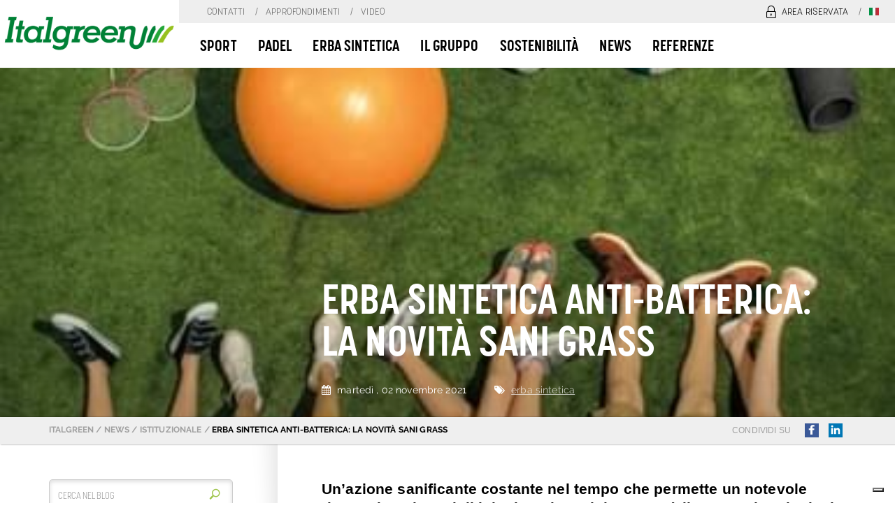

--- FILE ---
content_type: text/html
request_url: https://www.italgreen.it/blog/erba-sintetica-anti-batterica-la-novita-sani-grass
body_size: 17503
content:

<!DOCTYPE html>



<html lang="it" data-a="">

<!-- Mirrored from www.italgreen.it/blog/erba-sintetica-anti-batterica-la-novita-sani-grass by HTTrack Website Copier/3.x [XR&CO'2014], Tue, 25 Feb 2025 12:11:50 GMT -->
<!-- Added by HTTrack --><meta http-equiv="content-type" content="text/html;charset=utf-8" /><!-- /Added by HTTrack -->
<head>
    <meta charset="UTF-8" />
    <meta name="viewport" content="width=device-width, initial-scale=1.0, maximum-scale=1.0, user-scalable=0" />
            <title>Erba sintetica anti-batterica: la novit&#224; Sani Grass </title>
            <meta name="description" content="L’erba sintetica antibatterica Sani Grass &#232; la nuova frontiera per la sanificazione dei campi sportivi. Scopri il nuovo manto Italgreen, accreditato Accredia." />
            <meta name="keywords" content="" />
            <meta property="og:title" content="Erba sintetica anti-batterica: la novit&#224; Sani Grass " />
            <meta property="og:image" content="../computedimage/sanigrass-erba-sintetica-antibatterica-i7888-kmsdoaj-w1000-h1000-l1-n1.jpg" />
            <meta property="og:description" content="L’erba sintetica antibatterica Sani Grass &#232; la nuova frontiera per la sanificazione dei campi sportivi. Scopri il nuovo manto Italgreen, accreditato Accredia." />
            <meta property="og:url" content="erba-sintetica-anti-batterica-la-novita-sani-grass" />



<script type="application/ld+json">
    {"@context":"https://schema.org","@type":"BreadcrumbList","itemListElement":[{"@type":"ListItem","name":"ItalGreen","item":{"@type":"Thing","@id":"https://www.italgreen.it/"},"position":1},{"@type":"ListItem","name":"News","item":{"@type":"Thing","@id":"https://www.italgreen.it/blog"},"position":2},{"@type":"ListItem","name":"Istituzionale","item":{"@type":"Thing","@id":"https://www.italgreen.it/blog/istituzionale"},"position":3},{"@type":"ListItem","name":"Erba sintetica anti-batterica: la novità Sani Grass ","item":{"@type":"Thing","@id":"https://www.italgreen.it/blog/erba-sintetica-anti-batterica-la-novita-sani-grass"},"position":4}]}
</script>


    

    <link rel="canonical" href="erba-sintetica-anti-batterica-la-novita-sani-grass" />
    <link rel="stylesheet" href="https://use.typekit.net/lfz1nbz.css">

    <link href="../Scripts/fancybox/jquery.fancybox.css" rel="stylesheet"/>
<link href="../Scripts/fancybox/helpers/jquery.fancybox-buttons.css" rel="stylesheet"/>
<link href="../Content/css/slick.css" rel="stylesheet"/>
<link href="../Content/css/slick-theme.css" rel="stylesheet"/>
<link href="../Content/css/jAlert-v2-min.css" rel="stylesheet"/>
<link href="../Content/css/bootstrap.min.css" rel="stylesheet"/>
<link href="../Content/css/font-awesome.min.css" rel="stylesheet"/>
<link href="../Content/css/icomoon.css" rel="stylesheet"/>
<link href="../Content/css/MenuResponsive.css" rel="stylesheet"/>
<link href="../Content/css/jcf.css" rel="stylesheet"/>
<link href="../Content/css/googlefonts.css" rel="stylesheet"/>
<link href="../Content/css/app.css" rel="stylesheet"/>
<link href="../Content/css/fix-1.css" rel="stylesheet"/>
<link href="../Content/css/pin.css" rel="stylesheet"/>

    

    
    <script type="application/ld+json">
        {"@context":"https://schema.org","@type":"BlogPosting","image":["https://www.italgreen.it/computedimage/sanigrass-erba-sintetica-antibatterica-i7888-kmsdoaj-w1000-h1000-l1-n1.jpg","../computedimage/sanigrass-erba-sintetica-antibatterica-i7888-kmsdoaj-w1000-h1000-l1-n1.jpg","https://www.italgreen.it/computedimage/sanigrass-erba-sintetica-antibatterica-i7888-kmsdoaj-w1000-h1000-l1-n1.jpg"],"author":{"@type":"Person","name":"Italgreen","url":"https://www.italgreen.it"},"dateModified":"2021-11-02","datePublished":"2021-05-06","headline":"Erba sintetica anti-batterica: la novità Sani Grass "}
    </script>


    <!-- Google Tag Manager new -->
<script>(function(w,d,s,l,i){w[l]=w[l]||[];w[l].push({'gtm.start':
new Date().getTime(),event:'gtm.js'});var f=d.getElementsByTagName(s)[0],
j=d.createElement(s),dl=l!='dataLayer'?'&l='+l:'';j.async=true;j.src=
'https://www.googletagmanager.com/gtm.js?id='+i+dl;f.parentNode.insertBefore(j,f);
})(window,document,'script','dataLayer','GTM-NQSX4JK');</script>
<!-- End Google Tag Manager -->

</head>
<body class='dettaglio-blog' data-langPrefix="">
    <!-- Google Tag Manager (noscript) -->
<noscript><iframe src="https://www.googletagmanager.com/ns.html?id=GTM-NQSX4JK"
height="0" width="0" style="display:none;visibility:hidden"></iframe></noscript>
<!-- End Google Tag Manager (noscript) -->
    <!-- Modal -->
    <div id="videoContainerModal" class="modal fade" role="dialog">
        <div class="modal-dialog">
            <!-- Modal content-->
            <div class="modal-content">
                <div class="modal-body">
                    <div class="videocontainer">
                    </div>
                    <button type="button" class="closebutton" data-dismiss="modal"></button>
                </div>
            </div>
        </div>
    </div>

    <div id="wrapper">
  <div id="oscura"></div>
  <div class="menuResponsive">
    <div class="titoloMenu">
      MENU
    </div>
    <div class="blocco0">
      <div class="bloccoInterno level-0">
        <a class="diretto" href="/">Homepage</a>
      </div>
    </div>

            <div class="blocco">
                <div class="bloccoInterno level-1" data-level="1">
                    <a class="apriMenu " href="javascript:;">sport</a>
            <div class="blocco">
                <div class="bloccoInterno level-2" data-level="2">
                    <a class="apriMenu " href="javascript:;">calcio</a>
            <div class="blocco">
                <div class="bloccoInterno level-3" data-level="3">
                    <a class="diretto " href="../erba-sintetica-per-campi-da-calcio">calcio</a>
    
                </div>
                <div class="bloccoInterno level-3" data-level="3">
                    <a class="diretto " href="../erba-sintetica-per-campi-da-calcetto">calcetto</a>
    
                </div>
                <div class="bloccoInterno level-3" data-level="3">
                    <a class="diretto " href="../erba-sintetica-per-campi-da-calcio-a-7-e-a-8">calcio a 7/8</a>
    
                </div>
        </div>

                </div>
                <div class="bloccoInterno level-2" data-level="2">
                    <a class="apriMenu " href="javascript:;">padel</a>
            <div class="blocco">
                <div class="bloccoInterno level-3" data-level="3">
                    <a class="diretto " href="../campi-in-erba-sintetica/campi-da-padel/erba-sintetica-per-campi-da-padel">erba sintetica da padel</a>
    
                </div>
                <div class="bloccoInterno level-3" data-level="3">
                    <a class="diretto " href="../campi-in-erba-sintetica/campi-da-padel/strutture-da-padel">i campi da padel</a>
    
                </div>
                <div class="bloccoInterno level-3" data-level="3">
                    <a class="diretto " href="../campi-in-erba-sintetica/campi-da-padel/faq-campi-da-padel">faq</a>
    
                </div>
        </div>

                </div>
                <div class="bloccoInterno level-2" data-level="2">
                    <a class="diretto " href="../rugby-e-football-americano">rugby / football americano</a>
    
                </div>
                <div class="bloccoInterno level-2" data-level="2">
                    <a class="diretto " href="../tennis">tennis</a>
    
                </div>
                <div class="bloccoInterno level-2" data-level="2">
                    <a class="diretto " href="../costruzione-campi-da-golf">golf</a>
    
                </div>
                <div class="bloccoInterno level-2" data-level="2">
                    <a class="diretto " href="../hockey">hockey</a>
    
                </div>
        </div>

                </div>
                <div class="bloccoInterno level-1" data-level="1">
                    <a class="apriMenu " href="javascript:;">azienda</a>
            <div class="blocco">
                <div class="bloccoInterno level-2" data-level="2">
                    <a class="diretto " href="../azienda/dalla-produzione-all-installazione-il-tuo-manto-in-erba-sintetica-chiavi-in-mano">filiera italgreen spa</a>
    
                </div>
                <div class="bloccoInterno level-2" data-level="2">
                    <a class="diretto " href="../azienda/contatti">contatti</a>
    
                </div>
                <div class="bloccoInterno level-2" data-level="2">
                    <a class="diretto " href="../azienda/dalla-produzione-all-installazione-il-tuo-manto-in-erba-sintetica-chiavi-in-mano">filiera</a>
    
                </div>
        </div>

                </div>
                <div class="bloccoInterno level-1" data-level="1">
                    <a class="apriMenu " href="javascript:;">erba sintetica</a>
            <div class="blocco">
                <div class="bloccoInterno level-2" data-level="2">
                    <a class="diretto " href="../prodotti/double-x">double x</a>
    
                </div>
                <div class="bloccoInterno level-2" data-level="2">
                    <a class="diretto " href="../prodotti/lesmo-3s">lesmo 3s</a>
    
                </div>
                <div class="bloccoInterno level-2" data-level="2">
                    <a class="diretto " href="../prodotti/erba-d-arredo">erba d'arredo</a>
    
                </div>
                <div class="bloccoInterno level-2" data-level="2">
                    <a class="diretto " href="../prodotti/padel-pro">padel pro</a>
    
                </div>
                <div class="bloccoInterno level-2" data-level="2">
                    <a class="diretto " href="../prodotti/padel-fib">padel fib</a>
    
                </div>
                <div class="bloccoInterno level-2" data-level="2">
                    <a class="diretto " href="../prodotti/padel-mono">padel mono</a>
    
                </div>
                <div class="bloccoInterno level-2" data-level="2">
                    <a class="diretto " href="../prodotti/all-star">all star</a>
    
                </div>
                <div class="bloccoInterno level-2" data-level="2">
                    <a class="diretto " href="../prodotti/dmx">dmx</a>
    
                </div>
                <div class="bloccoInterno level-2" data-level="2">
                    <a class="diretto " href="../prodotti/zerofill">zerofill</a>
    
                </div>
                <div class="bloccoInterno level-2" data-level="2">
                    <a class="diretto " href="../prodotti/green-hd">green hd</a>
    
                </div>
        </div>

                </div>
                <div class="bloccoInterno level-1" data-level="1">
                    <a class="apriMenu " href="javascript:;">il gruppo</a>
            <div class="blocco">
                <div class="bloccoInterno level-2" data-level="2">
                    <a class="apriMenu " href="javascript:;">italgreen</a>
            <div class="blocco">
                <div class="bloccoInterno level-3" data-level="3">
                    <a class="diretto " href="../il-gruppo/azienda/servizi-post-vendita">post vendita</a>
    
                </div>
        </div>

                </div>
                <div class="bloccoInterno level-2" data-level="2">
                    <a class="diretto " href="../il-gruppo/landscape">landscape</a>
    
                </div>
        </div>

                </div>
                <div class="bloccoInterno level-3" data-level="3">
                    <a class="diretto " href="../il-gruppo/azienda/servizi-post-vendita">post vendita</a>
    
                </div>
                <div class="bloccoInterno level-1" data-level="1">
                    <a class="apriMenu " href="javascript:;">sostenibilità</a>
            <div class="blocco">
                <div class="bloccoInterno level-2" data-level="2">
                    <a class="diretto " href="../sostenibilita/intaso-naturale-geofill">geofill®</a>
    
                </div>
                <div class="bloccoInterno level-2" data-level="2">
                    <a class="diretto " href="../sostenibilita/sottotappeto-per-prato-sintetico-next">next</a>
    
                </div>
                <div class="bloccoInterno level-2" data-level="2">
                    <a class="diretto " href="../sostenibilita/power-grass-il-primo-sistema-ibrido-prato-sintetico-naturale-di-italgreen">power grass®</a>
    
                </div>
                <div class="bloccoInterno level-2" data-level="2">
                    <a class="diretto " href="../sostenibilita/sistemi-di-tecnologia-avanzata">qualità certificata</a>
    
                </div>
        </div>

                </div>
                <div class="bloccoInterno level-1" data-level="1">
                    <a class="diretto " href="../blog">news</a>
    
                </div>
                <div class="bloccoInterno level-1" data-level="1">
                    <a class="diretto " href="../referenze">referenze</a>
    
                </div>
                <div class="bloccoInterno level-1" data-level="1">
                    <a class="diretto " href="../cookie-policy-for-italgreen-spa">cookie</a>
    
                </div>
                <div class="bloccoInterno level-1" data-level="1">
                    <a class="diretto " href="../privacy-policy">privacy</a>
    
                </div>
                <div class="bloccoInterno level-1" data-level="1">
                    <a class="apriMenu " href="javascript:;">approfondimenti</a>
            <div class="blocco">
                <div class="bloccoInterno level-2" data-level="2">
                    <a class="diretto " href="../campo-padel-chiavi-in-mano-ferro">campi da padel</a>
    
                </div>
                <div class="bloccoInterno level-2" data-level="2">
                    <a class="diretto " href="../erba-artificiale">erba artificiale</a>
    
                </div>
                <div class="bloccoInterno level-2" data-level="2">
                    <a class="diretto " href="../prato-artificiale">prato artificiale</a>
    
                </div>
                <div class="bloccoInterno level-2" data-level="2">
                    <a class="diretto " href="../costruzione-campi-calcio">costruzione campi da calcio</a>
    
                </div>
                <div class="bloccoInterno level-2" data-level="2">
                    <a class="diretto " href="../campi-da-padel-vantaggi-costruzione-e-installazione">campi da padel: vantaggi, costruzione e installazione</a>
    
                </div>
                <div class="bloccoInterno level-2" data-level="2">
                    <a class="diretto " href="../progettazione-campi-da-golf">progettazione campi da golf</a>
    
                </div>
                <div class="bloccoInterno level-2" data-level="2">
                    <a class="diretto " href="../progetti-campi-sportivi">progetti per campi sportivi</a>
    
                </div>
                <div class="bloccoInterno level-2" data-level="2">
                    <a class="diretto " href="../progetto-e-costruzione-campo-da-tennis">progetto e costruzione campo da tennis</a>
    
                </div>
                <div class="bloccoInterno level-2" data-level="2">
                    <a class="diretto " href="../costruzione-campi-sportivi">costruzione campi sportivi</a>
    
                </div>
                <div class="bloccoInterno level-2" data-level="2">
                    <a class="diretto " href="../campi-da-padel-in-erba-sintetica">padel</a>
    
                </div>
                <div class="bloccoInterno level-2" data-level="2">
                    <a class="diretto " href="../realizzazione-di-campi-da-calcetto">realizzazione di campi da calcetto</a>
    
                </div>
                <div class="bloccoInterno level-2" data-level="2">
                    <a class="diretto " href="../erba-sintetica-professionale">erba sintetica professionale</a>
    
                </div>
                <div class="bloccoInterno level-2" data-level="2">
                    <a class="diretto " href="../fornitura-e-posa-in-opera-prato-sintetico">fornitura e posa in opera di prato sintetico</a>
    
                </div>
                <div class="bloccoInterno level-2" data-level="2">
                    <a class="diretto " href="../studio-e-progettazione-impianti-sportivi">studio e progettazione di impianti sportivi</a>
    
                </div>
                <div class="bloccoInterno level-2" data-level="2">
                    <a class="diretto " href="../caratteristiche-pro-contro-erba-sintetica">caratteristiche, pro e contro dell’erba sintetica</a>
    
                </div>
                <div class="bloccoInterno level-2" data-level="2">
                    <a class="diretto " href="../nuovi-campi-da-padel-limited-edition">nuovi campi da padel limited edition</a>
    
                </div>
                <div class="bloccoInterno level-2" data-level="2">
                    <a class="diretto " href="../sanigrass">sanigrass®</a>
    
                </div>
                <div class="bloccoInterno level-2" data-level="2">
                    <a class="diretto " href="../rifacimento-campo-da-calcio">rifacimento campo da calcio</a>
    
                </div>
                <div class="bloccoInterno level-2" data-level="2">
                    <a class="diretto " href="../preventivo-per-campo-da-padel">preventivo per campo da padel</a>
    
                </div>
                <div class="bloccoInterno level-2" data-level="2">
                    <a class="diretto " href="../quanto-rende-un-campo-da-padel">quanto rende un campo da padel? </a>
    
                </div>
                <div class="bloccoInterno level-2" data-level="2">
                    <a class="diretto " href="../campo-da-padel-panoramico">campo da padel panoramico</a>
    
                </div>
                <div class="bloccoInterno level-2" data-level="2">
                    <a class="diretto " href="../finanziamenti-per-campi-da-padel-la-guida-completa">finanziamenti per campi da padel: la guida completa</a>
    
                </div>
                <div class="bloccoInterno level-2" data-level="2">
                    <a class="diretto " href="../erba-sintetica-per-padel">i passi per sostituire l'erba sintetica da padel</a>
    
                </div>
                <div class="bloccoInterno level-2" data-level="2">
                    <a class="diretto " href="../erba-sintetica-bergamo-affidati-a-italgreen">erba sintetica a bergamo? affidati ad italgreen</a>
    
                </div>
                <div class="bloccoInterno level-2" data-level="2">
                    <a class="diretto " href="../italgreen-padel-show-sun-expo">sun expo 2023</a>
    
                </div>
                <div class="bloccoInterno level-2" data-level="2">
                    <a class="diretto " href="../manutenzione-campo-da-padel">manutenzione campo da padel</a>
    
                </div>
                <div class="bloccoInterno level-2" data-level="2">
                    <a class="diretto " href="../rifare-un-campo-da-tennis-costi-e-tempistiche">rifare un campo da tennis: costi e tempistiche</a>
    
                </div>
                <div class="bloccoInterno level-2" data-level="2">
                    <a class="diretto " href="../segnalazioni-whistleblowing">whistleblowing</a>
    
                </div>
                <div class="bloccoInterno level-2" data-level="2">
                    <a class="diretto " href="../come-costruire-un-campo-da-padel">come costruire un campo da padel</a>
    
                </div>
                <div class="bloccoInterno level-2" data-level="2">
                    <a class="diretto " href="../dimensioni-di-un-campo-da-calcio-a-5">dimensioni di un campo da calcio a 5</a>
    
                </div>
                <div class="bloccoInterno level-2" data-level="2">
                    <a class="diretto " href="../erba-sintetica-per-campi-da-calcio-di-ultima-generazione">erba sintetica per campi da calcio di ultima generazione</a>
    
                </div>
                <div class="bloccoInterno level-2" data-level="2">
                    <a class="diretto " href="../campo-da-hockey-su-prato">campo da hockey su prato: regole, dimensioni, erba</a>
    
                </div>
        </div>

                </div>
                <div class="bloccoInterno level-1" data-level="1">
                    <a class="diretto " href="../video">video</a>
    
                </div>
        </div>

	<hr>
    <ul class="language-list list-unstyled">
	
		  <li>
			<a href="erba-sintetica-anti-batterica-la-novita-sani-grass" class="opener"><i class="icon">
			  <img src="../Content/images/lang-1.jpg" alt="IT" width="14" height="11" />
			</i>IT</a>
		  </li>
		  <li>
			<a href="https://www.italgreen.org/en" class="opener"><i class="icon">
			  <img src="../Content/images/lang-2.jpg" alt="EN" width="14" height="11" />
			</i>EN</a>
		  </li>
		  <li>
			<a href="https://www.italgreen.fr/" class="opener"><i class="icon">
			  <img src="../Content/images/lang-3.jpg" alt="FR" width="14" height="11" />
			</i>FR</a>
		  </li>
		  <li>
			<a href="https://www.italgreen.es/" class="opener"><i class="icon">
			  <img src="../Content/images/lang-4.jpg" alt="ES" width="14" height="11" />
			</i>ES</a>
		  </li>
		  <li>
			<a href="https://www.italgreen.com.br/" class="opener"><i class="icon">
			  <img src="../Content/images/lang-5.jpg" alt="PT" width="14" height="11" />
			</i>PT</a>
		  </li>

    </ul>
  </div>


        <div class="hide messaggio-form" data-tipostring="errore" id="tipo1" data-content="Attenzione"></div>
        <div class="hide messaggio-form" data-tipostring="confirm" id="tipo2" data-content="Richiesta inviata"></div>
        <div class="hide messaggio-form" data-tipostring="tutti i campi sono obbligatori" id="tipo3" data-content="Si prega di compilare tutti i campi"></div>
        <div class="hide messaggio-form" data-tipostring="Formato Email non corretto" id="tipo4" data-content="La Email indicata non &#232; corretta."></div>
        <div class="hide messaggio-form" data-tipostring="Acconsentire al trattamento della privacy!!" id="tipo5" data-content="E&#39; necessario acconsentire al trattamento della privacy"></div>
        <div class="hide messaggio-form" data-tipostring="Session alert" id="tipo6" data-content=''></div>
        <div class="hide messaggio-form" data-tipostring="Session confirm" id="tipo7" data-content=''></div>
        <div class="hide messaggio-form" data-tipostring="Session responseNl" id="tipo8" data-content=''></div>
        <div class="hide messaggio-form" data-tipostring="Session alertPopup" id="tipo9" data-content=''></div>
        <div class="hide messaggio-form" data-tipostring="Session confirmPopup" id="tipo10" data-content=''></div>
        <div class="hide messaggio-form" data-tipostring="Session alert" id="tipo11" data-content=''></div>
        <div class="hide messaggio-form" data-tipostring="Session confirm" id="tipo12" data-content=''></div>
        <div class="hide messaggio-form" data-tipostring="confirmDownload" id="tipo13" data-content=''></div>

        <main role="main">

<nav class="menu-fixed">
    <div class="menuprincipale">
        <div class="header">
            <div class="menuopener" id="menu-responsive-opener">
                <i class="fa fa-bars" aria-hidden="true"></i>
            </div>
            <div class="logo-container">
                <!-- Logo -->
                <div class="logo">
                    <a href="/">

                        <img src="../Content/Images/Loghi/ITA.png" width="320" alt="logo" title="logo" />
                    </a>
                </div>
            </div>

            <!-- Menu + topbar -->
            <div class="menucontainer">
                <div>
                    <div class="col-xs-12 topbar">
                        <div class="col-xs-12">
                            <ul class="nav navbar-nav">
                                <li><a href="../azienda/contatti">Contatti</a></li>
                                <li><a href="../approfondimenti">Approfondimenti</a></li>
                                <li><a href="../video">Video</a></li>
                            </ul>
                            <div class="pull-right">
                                <!-- Area riservata -->
                                <ul class="nav navbar-nav lingue-flag">
                                    <li><a href="https://areariservata.italgreen.it/"><span class="icon-lucchetto"></span> Area riservata</a></li>
                                    <li>
                                        <div class="lang-containter">
                                            <div class="lang-opener">

                                                <span class="ico-flag"><img src="../Content/images/lang-1.jpg" alt="flag" title="1" width="14" height="11"></span>
                                            </div>
                                            <div class="lang-drop">
                                                <ul class="language-selector">
                                                            <li><a href="https://www.italgreen.org/en"><span class="ico-flag"><img src="../Content/images/lang-6.jpg" title="English" alt="flag" width="14" height="11"></span> English</a></li>
                                                            <li><a href="https://www.italgreen.fr/"><span class="ico-flag"><img src="../Content/images/lang-3.jpg" title="French" alt="flag" width="14" height="11"></span> French</a></li>
                                                            <li><a href="https://www.italgreen.es/"><span class="ico-flag"><img src="../Content/images/lang-4.jpg" title="Spanish" alt="flag" width="14" height="11"></span> Spanish</a></li>
                                                            <li><a href="https://www.italgreen.com.br/"><span class="ico-flag"><img src="../Content/images/lang-5.jpg" title="Portoguese" alt="flag" width="14" height="11"></span> Portoguese</a></li>

                                                </ul>
                                            </div>
                                        </div>
                                    </li>
                                </ul>
                                <!-- Selettore della lingua -->
                            </div>
                        </div>
                    </div>
                    <!-- Menu principale -->
                    <div class="col-xs-12 menu">
                        <ul class="nav navbar-nav menucontainer">
                                    <li class="sottomenu">
                                        <a href="../campi-in-erba-sintetica">Sport</a>
                                        <div class="second-menu">
                                            <ul class="lista-menu-secondari">


                                                        <li class="opzioneS">

                                                                <a href="../campi-in-erba-sintetica/campi-in-erba-sintetica-da-calcio-calcetto-calcio-a-7-e-a-8">Calcio</a>

                                                                <div class="terzo-menu">
                                                                    <ul class="lista-menu-terziari">
                                                                            <li><a href="../erba-sintetica-per-campi-da-calcio">Calcio</a></li>
                                                                            <li><a href="../erba-sintetica-per-campi-da-calcetto">Calcetto</a></li>
                                                                            <li><a href="../erba-sintetica-per-campi-da-calcio-a-7-e-a-8">Calcio a 7/8</a></li>
                                                                    </ul>
                                                                </div>
                                                        </li>
                                                        <li class="opzioneS">

                                                                <a href="../campi-in-erba-sintetica/campi-da-padel">Padel</a>

                                                        </li>
                                                            <li><a href="../rugby-e-football-americano">Rugby / Football Americano</a></li>
                                                            <li><a href="../tennis">Tennis</a></li>
                                                            <li><a href="../costruzione-campi-da-golf">Golf</a></li>
                                                            <li><a href="../hockey">Hockey</a></li>
                                            </ul>
                                        </div>
                                    </li>
                                    <li class="sottomenu">
                                        <a href="../campi-in-erba-sintetica/campi-da-padel">Padel</a>
                                        <div class="second-menu">
                                            <ul class="lista-menu-secondari">


                                                            <li><a href="../campi-in-erba-sintetica/campi-da-padel/erba-sintetica-per-campi-da-padel">Erba sintetica da padel</a></li>
                                                            <li><a href="../campi-in-erba-sintetica/campi-da-padel/strutture-da-padel">I campi da Padel</a></li>
                                                            <li><a href="../campi-in-erba-sintetica/campi-da-padel/faq-campi-da-padel">FAQ</a></li>
                                            </ul>
                                        </div>
                                    </li>
                                    <li class="sottomenu">
                                        <a href="../prodotti">Erba sintetica</a>
                                        <div class="second-menu">
                                            <ul class="lista-menu-secondari">


                                                            <li><a href="../prodotti/double-x">Double X</a></li>
                                                            <li><a href="../prodotti/lesmo-3s">Lesmo 3S</a></li>
                                                            <li><a href="../prodotti/erba-d-arredo">Erba d&#39;arredo</a></li>
                                                            <li><a href="../prodotti/padel-pro">Padel Pro</a></li>
                                                            <li><a href="../prodotti/padel-fib">Padel Fib</a></li>
                                                            <li><a href="../prodotti/padel-mono">Padel Mono</a></li>
                                                            <li><a href="../prodotti/all-star">All Star</a></li>
                                                            <li><a href="../prodotti/dmx">DMX</a></li>
                                                            <li><a href="../prodotti/zerofill">Zerofill</a></li>
                                                            <li><a href="../prodotti/green-hd">Green HD</a></li>
                                            </ul>
                                        </div>
                                    </li>
                                    <li class="sottomenu">
                                        <a href="../il-gruppo">Il Gruppo</a>
                                        <div class="second-menu">
                                            <ul class="lista-menu-secondari">


                                                        <li class="opzioneS">

                                                                <a href="../il-gruppo/azienda">Italgreen</a>

                                                                <div class="terzo-menu">
                                                                    <ul class="lista-menu-terziari">
                                                                            <li><a href="../il-gruppo/azienda/servizi-post-vendita">Post Vendita</a></li>
                                                                    </ul>
                                                                </div>
                                                        </li>
                                                        <li class="opzioneS">

                                                                <a href="../campi-in-erba-sintetica/campi-da-padel">Italgreen Padel</a>

                                                        </li>
                                                            <li><a href="https://www.italgreenlandscape.com/it/" target="_blank">Landscape</a></li>
                                            </ul>
                                        </div>
                                    </li>
                                    <li class="sottomenu">
                                        <a href="../sostenibilita">Sostenibilit&#224;</a>
                                        <div class="second-menu">
                                            <ul class="lista-menu-secondari">


                                                            <li><a href="../sostenibilita/intaso-naturale-geofill">Geofill&#174;</a></li>
                                                            <li><a href="../sostenibilita/sottotappeto-per-prato-sintetico-next">Next</a></li>
                                                            <li><a href="../sostenibilita/power-grass-il-primo-sistema-ibrido-prato-sintetico-naturale-di-italgreen">Power Grass&#174;</a></li>
                                                            <li><a href="../sostenibilita/sistemi-di-tecnologia-avanzata">Qualit&#224; Certificata</a></li>
                                            </ul>
                                        </div>
                                    </li>
                                    <li class=""><a href="../blog">News</a></li>
                                    <li class=""><a href="../referenze">Referenze</a></li>
                        </ul>
                        <div class="search">
                            <div class="searchbar">
                                <form method="GET" action="https://www.italgreen.it/ricerca">
                                    <input name="src" class="searchinput" type="text" placeholder="Cerca nel sito.." />
                                    <button type="submit" class="icon-cerca"></button>
                                </form>
                            </div>
                        </div>
                    </div>
                </div>
            </div>

            <div class="searchbtn">
                <i class="icon-cerca" aria-hidden="true"></i>
            </div>
        </div>
        <div class="searchblock-mb">
            <form method="GET" action="https://www.italgreen.it/ricerca">
                <input name="src" id="input-search" class="searchinput" type="text" placeholder="Cerca nel sito.." />
            </form>
        </div>
    </div>
</nav>
            <div class="lang" data-lingua=""></div>
            
<div class="mobile-blogger">
    <div class="col-xs-12 hidden-md hidden-lg">




<aside class="sidebar">
  <form action="https://www.italgreen.it/blog" class="search-form" method="get">
    <div>
      <div class="input-wrap">
          <input type="search" class="form-control" placeholder="CERCA NEL BLOG" name="src">
          <button type="submit"><i class="icon-cerca"></i></button>
      </div>
    </div>
  </form>
    <nav class="side-nav dropdown">
        <strong class="cat-title">Categorie blog</strong>
        <div class="dropdown-content">
            <ul class="reset-ul links">
                     <li><a href="case-history">Case History</a></li>
                     <li><a href="eventi">Eventi</a></li>
                     <li><a href="istituzionale">Istituzionale</a></li>
                     <li><a href="premi-e-certificazioni">Premi e Certificazioni</a></li>
                     <li><a href="sponsorizzazioni">Sponsorizzazioni</a></li>
                     <li><a href="sport">Sport</a></li>
            </ul>
        </div>
    </nav>

      <div class="news-block visible-md visible-lg">
        <strong class="cat-title">Articoli più letti</strong>
	        <ul class="reset-ul news-list">
	            <li>
	                <div class="meta">
										<i class="icon-calendar"></i>
                    venerdì, 
                    <time datetime="2024-06-07">
                        07 giugno 2024
                    </time>
	                </div>
	                <div class="link-title">
	                    <a href="le-dimensioni-di-un-campo-da-paddle-le-misure-ufficiali">LE DIMENSIONI DI UN CAMPO DA PADDLE: LE MISURE UFFICIALI</a>
	                </div>
	            </li>
	        </ul>
	        <ul class="reset-ul news-list">
	            <li>
	                <div class="meta">
										<i class="icon-calendar"></i>
                    giovedì, 
                    <time datetime="2024-01-11">
                        11 gennaio 2024
                    </time>
	                </div>
	                <div class="link-title">
	                    <a href="campo-da-padel-su-terreno-agricolo-tutto-quello-che-devi-sapere">CAMPO DA PADEL SU TERRENO AGRICOLO: TUTTO QUELLO CHE DEVI SAPERE</a>
	                </div>
	            </li>
	        </ul>
	        <ul class="reset-ul news-list">
	            <li>
	                <div class="meta">
										<i class="icon-calendar"></i>
                    lunedì, 
                    <time datetime="2021-10-18">
                        18 ottobre 2021
                    </time>
	                </div>
	                <div class="link-title">
	                    <a href="qatar-da-deserto-a-2-mondiali-in-2-anni">QATAR: DA DESERTO A 2 MONDIALI IN 2 ANNI</a>
	                </div>
	            </li>
	        </ul>
	        <ul class="reset-ul news-list">
	            <li>
	                <div class="meta">
										<i class="icon-calendar"></i>
                    venerdì, 
                    <time datetime="2016-03-04">
                        04 marzo 2016
                    </time>
	                </div>
	                <div class="link-title">
	                    <a href="italgreen-firma-il-primo-stadio-in-erba-sintetica-nel-principale-campionato-di-calcio-brasiliano">ITALGREEN FIRMA IL PRIMO STADIO IN ERBA SINTETICA NEL PRINCIPALE CAMPIONATO DI CALCIO BRASILIANO</a>
	                </div>
	            </li>
	        </ul>
      </div>

<div class="newsletter-box hidden-xs hidden-sm">
  <div class="titolo">
  <i class="icon-mailicon"></i>NEWSLETTER
  </div>
  <p>
  Lasciaci la tua e-mail per registrarti al nostro sistema di newsletter automatica. Ti aggiorneremo sulle ultime news del blog.
  </p>
  <form id="news-form" class="validateSubmit">
    <div>
        <input class="form-control validateEmail obbl" type="email" value="" name="emailnewsletter" placeholder="Inserisci la tua email"/>
    </div>
    <div class="privacy-box">
      <input id="privacynw" class="validatePrivacy obbl" type="checkbox" />
      <label for="privacynw">Consento al trattamento dei miei dati personali ai sensi dell’art. 13 del Regolamento UE n. 2016/679 ( <a href="../privacy-policy" >Leggi policy</a> )</label>
    </div>
    <button type="submit" class="btn btn-scopri form-news-submit">Iscriviti</button>
              <div class="col-xs-12 col-sm-12 richiesta_inviata_message_container_hide" id="news_inviata_message_container">
                  <div id="news_richiesta_inviata_message">Iscrizione effettuata con successo!</div>
              </div>
              <div class="col-xs-12 col-sm-12 errore_invio_message_container_hide" id="news_errore_invio_message_container">
                  <div id="news_errore_invio_message">Errore nell'invio della richiesta</div> 
              </div>
  </form>
</div>

</aside>

    </div>


<div class="breadcrumb-container">
    <div class="container">
        <div class="row">
            <div class="col-lg-12">
                <div class="breadcrumbs">
                                <a href="/" class="">ItalGreen</a> /                                <a href="../blog" class="">News</a> /                                <a href="istituzionale" class="">Istituzionale</a> /                                <a href="erba-sintetica-anti-batterica-la-novita-sani-grass" class="active">Erba sintetica anti-batterica: la novit&#224; Sani Grass </a>
                </div>
                
                <div class="social-area">
                    <span class="title text-uppercase">Condividi su</span>
                    <ul class="list-inline social-list">
                        <li>
                            <a href="https://www.facebook.com/share.php?u=https://www.italgreen.it/blog/erba-sintetica-anti-batterica-la-novita-sani-grass" class="icon-facebook-squared" target="_blank>
                                <span class=" at-icon-wrapper" style="background-color: rgb(59, 89, 152); font-size: 20px; line-height: 20px; height: 20px; width: 20px;"><svg xmlns="http://www.w3.org/2000/svg" xmlns:xlink="http://www.w3.org/1999/xlink" viewBox="0 0 32 32" version="1.1" role="img" aria-labelledby="at-svg-facebook-2" title="Facebook" alt="Facebook" style="width: 20px; height: 20px;" class="at-icon at-icon-facebook"><title id="at-svg-facebook-2">Facebook</title><g><path d="M22 5.16c-.406-.054-1.806-.16-3.43-.16-3.4 0-5.733 1.825-5.733 5.17v2.882H9v3.913h3.837V27h4.604V16.965h3.823l.587-3.913h-4.41v-2.5c0-1.123.347-1.903 2.198-1.903H22V5.16z" fill-rule="evenodd"></path></g></svg></span>
                            </a>
                        </li>

                        <li>
                            <a href="http://www.linkedin.com/shareArticle?mini=true&amp;url=https://www.italgreen.it/blog/erba-sintetica-anti-batterica-la-novita-sani-grass" class="icon-linkedin-squared" target="_blank">
                                <span class="at-icon-wrapper" style="background-color: rgb(0, 119, 181); font-size: 20px; line-height: 20px; height: 20px; width: 20px;"><svg xmlns="http://www.w3.org/2000/svg" xmlns:xlink="http://www.w3.org/1999/xlink" viewBox="0 0 32 32" version="1.1" role="img" aria-labelledby="at-svg-linkedin-1" title="LinkedIn" alt="LinkedIn" style="width: 20px; height: 20px;" class="at-icon at-icon-linkedin"><title id="at-svg-linkedin-1">LinkedIn</title><g><path d="M26 25.963h-4.185v-6.55c0-1.56-.027-3.57-2.175-3.57-2.18 0-2.51 1.7-2.51 3.46v6.66h-4.182V12.495h4.012v1.84h.058c.558-1.058 1.924-2.174 3.96-2.174 4.24 0 5.022 2.79 5.022 6.417v7.386zM8.23 10.655a2.426 2.426 0 0 1 0-4.855 2.427 2.427 0 0 1 0 4.855zm-2.098 1.84h4.19v13.468h-4.19V12.495z" fill-rule="evenodd"></path></g></svg></span>
                            </a>
                        </li>
                    </ul>
                </div>

            </div>
        </div>
    </div>
</div>


<div class="testatacontainer">
    <div data-bg="/computedimage/sanigrass-erba-sintetica-antibatterica-i7888-kmsdoaj-w1000-h1000-l1-n1.jpg" data-bg480="/computedimage/sanigrass-erba-sintetica-antibatterica-i7888-kmsdoaj-w1000-h1000-l1-n1.jpg" class="js-bgdata testataist " data-mobile></div>



            <div class="container">
            <div class="row">
                <div class="col-xs-12 col-md-8 col-md-offset-4">
                    <div class="titolo-post">
                        <div class="titolo"><h1>Erba sintetica anti-batterica: la novit&#224; Sani Grass </h1></div>
                        <div class="info">
                            <div class="data">
                                <i class="fa fa-calendar"></i>
                                <span>marted&#236; , 02 novembre 2021</span>
                            </div>
                                <div class="tags">
                                    <i class="fa fa-tags"></i>
                                        <a href="tag/erba-sintetica">erba sintetica</a>
                                </div>
                        </div>
                    </div>
                </div>
            </div>
        </div>
</div>

</div>

<div class="blog-page">
    <div class="container">
        <div class="row">
            <div class="hidden-xs hidden-sm col-md-3 sidebar-container">




<aside class="sidebar">
  <form action="https://www.italgreen.it/blog" class="search-form" method="get">
    <div>
      <div class="input-wrap">
          <input type="search" class="form-control" placeholder="CERCA NEL BLOG" name="src">
          <button type="submit"><i class="icon-cerca"></i></button>
      </div>
    </div>
  </form>
    <nav class="side-nav dropdown">
        <strong class="cat-title">Categorie blog</strong>
        <div class="dropdown-content">
            <ul class="reset-ul links">
                     <li><a href="case-history">Case History</a></li>
                     <li><a href="eventi">Eventi</a></li>
                     <li><a href="istituzionale">Istituzionale</a></li>
                     <li><a href="premi-e-certificazioni">Premi e Certificazioni</a></li>
                     <li><a href="sponsorizzazioni">Sponsorizzazioni</a></li>
                     <li><a href="sport">Sport</a></li>
            </ul>
        </div>
    </nav>

      <div class="news-block visible-md visible-lg">
        <strong class="cat-title">Articoli più letti</strong>
	        <ul class="reset-ul news-list">
	            <li>
	                <div class="meta">
										<i class="icon-calendar"></i>
                    venerdì, 
                    <time datetime="2024-06-07">
                        07 giugno 2024
                    </time>
	                </div>
	                <div class="link-title">
	                    <a href="le-dimensioni-di-un-campo-da-paddle-le-misure-ufficiali">LE DIMENSIONI DI UN CAMPO DA PADDLE: LE MISURE UFFICIALI</a>
	                </div>
	            </li>
	        </ul>
	        <ul class="reset-ul news-list">
	            <li>
	                <div class="meta">
										<i class="icon-calendar"></i>
                    giovedì, 
                    <time datetime="2024-01-11">
                        11 gennaio 2024
                    </time>
	                </div>
	                <div class="link-title">
	                    <a href="campo-da-padel-su-terreno-agricolo-tutto-quello-che-devi-sapere">CAMPO DA PADEL SU TERRENO AGRICOLO: TUTTO QUELLO CHE DEVI SAPERE</a>
	                </div>
	            </li>
	        </ul>
	        <ul class="reset-ul news-list">
	            <li>
	                <div class="meta">
										<i class="icon-calendar"></i>
                    lunedì, 
                    <time datetime="2021-10-18">
                        18 ottobre 2021
                    </time>
	                </div>
	                <div class="link-title">
	                    <a href="qatar-da-deserto-a-2-mondiali-in-2-anni">QATAR: DA DESERTO A 2 MONDIALI IN 2 ANNI</a>
	                </div>
	            </li>
	        </ul>
	        <ul class="reset-ul news-list">
	            <li>
	                <div class="meta">
										<i class="icon-calendar"></i>
                    venerdì, 
                    <time datetime="2016-03-04">
                        04 marzo 2016
                    </time>
	                </div>
	                <div class="link-title">
	                    <a href="italgreen-firma-il-primo-stadio-in-erba-sintetica-nel-principale-campionato-di-calcio-brasiliano">ITALGREEN FIRMA IL PRIMO STADIO IN ERBA SINTETICA NEL PRINCIPALE CAMPIONATO DI CALCIO BRASILIANO</a>
	                </div>
	            </li>
	        </ul>
      </div>

<div class="newsletter-box hidden-xs hidden-sm">
  <div class="titolo">
  <i class="icon-mailicon"></i>NEWSLETTER
  </div>
  <p>
  Lasciaci la tua e-mail per registrarti al nostro sistema di newsletter automatica. Ti aggiorneremo sulle ultime news del blog.
  </p>
  <form id="news-form" class="validateSubmit">
    <div>
        <input class="form-control validateEmail obbl" type="email" value="" name="emailnewsletter" placeholder="Inserisci la tua email"/>
    </div>
    <div class="privacy-box">
      <input id="privacynw" class="validatePrivacy obbl" type="checkbox" />
      <label for="privacynw">Consento al trattamento dei miei dati personali ai sensi dell’art. 13 del Regolamento UE n. 2016/679 ( <a href="../privacy-policy" >Leggi policy</a> )</label>
    </div>
    <button type="submit" class="btn btn-scopri form-news-submit">Iscriviti</button>
              <div class="col-xs-12 col-sm-12 richiesta_inviata_message_container_hide" id="news_inviata_message_container">
                  <div id="news_richiesta_inviata_message">Iscrizione effettuata con successo!</div>
              </div>
              <div class="col-xs-12 col-sm-12 errore_invio_message_container_hide" id="news_errore_invio_message_container">
                  <div id="news_errore_invio_message">Errore nell'invio della richiesta</div> 
              </div>
  </form>
</div>

</aside>

            </div>
            <div class="col-xs-12 col-md-8 col-md-offset-1">
                <div class="contenuto">
                    <div class="sottotitolo">
                        Un’azione sanificante costante nel tempo che permette un notevole risparmio sui costi di igienizzazione del campo: è il vantaggio principale di Sani Grass, la prima erba sintetica anti-batterica sul mercato, sviluppata da Italgreen. Scopri tutte le caratteristiche del nuovo prodotto e i batteri contro i quali è efficace.
                    </div>
                    <div class="referenzatable">
                    </div>
                    <div class="description testo-responsive">
                        <p>Gocce di sudore, la suola delle scarpe e perfino l&rsquo;acqua impiegata per la pulizia possono essere portatori di batteri, talvolta pericolosi, che minano sia l&rsquo;igiene del campo sia la salute degli atleti.</p>

<p>Per questo, nel 2018, la FIGC-LND (Lega Nazionale Dilettanti) consiglia il <strong>trattamento dei campi da gioco</strong> in erba sintetica con <strong>detergenti igienizzanti e antibatterici</strong>. La sanificazione regolare del campo &egrave; senz&rsquo;altro un&rsquo;opzione da tenere in considerazione, ma oggi c&rsquo;&egrave; un&rsquo;altra strada percorribile: <strong>installare un tipo di erba antibatterica</strong>.</p>

<p>&nbsp;</p>

<p style="text-align: center;"><img alt="sanigrass" src="../computedimage/sanigrasss-headersito-i7886-kn31u4x-w1920-h400-l1-c1-q90.jpg" style="width: 100%" /></p>

<p>&nbsp;</p>

<h2>Sani Grass, l&rsquo;erba sintetica antibatterica firmata Italgreen</h2>

<p>Dal 1983 da Italgreen siamo attivi nell&rsquo;installazione e nello progettazione di manti in erba sintetica: l&rsquo;ultima soluzione sviluppata dal nostro dipartimento R&amp;D si chiama <strong>Sani Grass</strong>.</p>

<p>Si tratta della <strong>prima erba sintetica antibatterica</strong>, creata con il supporto dell&rsquo;azienda svizzera Sanitized e <strong>accreditata da&nbsp;</strong><strong>Accredia</strong>, l&rsquo;unico ente certificatore italiano.</p>

<p>La rivoluzione di Sani Grass sta proprio nel fatto che questo manto erboso &egrave; <strong>autosanificante</strong> verso i batteri che pi&ugrave; comunemente si trovano nei campi da gioco.</p>

<p>&nbsp;</p>

<h3>Contro quali batteri &egrave; efficace l&rsquo;erba sintetica Sani Grass?</h3>

<p>Sani Grass &egrave; un&#39;erba sintetica brevettata con <strong>una carica batteria a lento rilascio</strong> &ndash; ha un&rsquo;emigrazione costante in<strong> 5 anni</strong>.</p>

<p>Nello specifico, Sani Grass contrasta i batteri <strong>Escherichia Coli e Staphylococcus Aureus</strong>.&nbsp;</p>

<p>Attenzione, per&ograve;, a non confonderti: Sani Grass &egrave; un&rsquo;erba sintetica antibatterica, non &egrave; un antivirale!</p>

<p style="text-align: center;"><img alt="sanigrass" src="../computedimage/vantaggi-sanigrass-erba-sintetica-antibatterica-i7887-k2netgz-w1000-l1-n1.png" style="width: 100%" /></p>

<p>&nbsp;</p>

<h2>I vantaggi dell&rsquo;erba sintetica antibatterica</h2>

<p>I motivi per cui ricorrere all&#39;installazione di questo tipo di manto sono principalmente di ordine:</p>

<ul>
	<li><strong>economico </strong>&ndash; l&rsquo;erba sintetica antibatterica permette <strong>un risparmio notevole sui costi di </strong><a href="../il-gruppo/azienda/servizi-post-vendita"><strong>sanificazione ordinaria</strong></a>. Per esempio, la LND consiglia di sanificare il terreno di gioco bimestralmente, circa 6 volte all&rsquo;anno: significa che con Sani Grass puoi potenzialmente <strong>risparmiare fino a 30 sanificazioni</strong> (la carica batterica viene rilasciata gradualmente nel giro di 5 anni)</li>
</ul>

<ul>
	<li><strong>prestazionale </strong>&ndash; che sia utilizzato per gli allenamenti o per le partite ufficiali, il campo da gioco viene comunque contaminato dal sudore degli atleti e degli operatori, e da altri fattori. Per questo, la tecnologia antibatterica di Sani Grass, agisce non solo<strong> sul pelo d&rsquo;erba</strong>, ma <strong>anche sull&rsquo;intaso</strong>, in modo da garantire un&rsquo;azione sanificante costante nel tempo.</li>
</ul>

<p>&nbsp;</p>

<p style="text-align: center;"><strong><em>Vai sul sicuro: per il tuo campo da gioco scegli la tecnologia antibatterica Italgreen</em></strong></p>

<p style="text-align: center;"><a class="btn btn-scopri" href="../azienda/contatti#contact-us-form">Contattaci senza impegno per sapere di pi&ugrave; su Sani Grass</a></p>

                    </div>
                    <div class="gallery-post">
                    </div>
                </div>
                <div class="social-networks">

                    <div class="social-area">
                        <span class="title text-uppercase">condividi su</span>
                        <ul class="list-inline social-list">
                            <li>
                                <a href="https://www.facebook.com/share.php?u=https://www.italgreen.it/blog/erba-sintetica-anti-batterica-la-novita-sani-grass" class="icon-facebook-squared" target="_blank>
                                    <span class=" at-icon-wrapper" style="background-color: rgb(59, 89, 152); line-height: 40px; height: 40px; width: 40px;"><svg xmlns="http://www.w3.org/2000/svg" xmlns:xlink="http://www.w3.org/1999/xlink" viewBox="0 0 32 32" version="1.1" role="img" aria-labelledby="at-svg-facebook-2" title="Facebook" alt="Facebook" style="width: 40px; height: 40px;" class="at-icon at-icon-facebook"><title id="at-svg-facebook-2">Facebook</title><g><path d="M22 5.16c-.406-.054-1.806-.16-3.43-.16-3.4 0-5.733 1.825-5.733 5.17v2.882H9v3.913h3.837V27h4.604V16.965h3.823l.587-3.913h-4.41v-2.5c0-1.123.347-1.903 2.198-1.903H22V5.16z" fill-rule="evenodd"></path></g></svg></span>
                                </a>
                            </li>
                            <li>
                                <a href="http://www.linkedin.com/shareArticle?mini=true&amp;url=https://www.italgreen.it/blog/erba-sintetica-anti-batterica-la-novita-sani-grass" class="icon-linkedin-squared" target="_blank">
                                    <span class="at-icon-wrapper" style="background-color: rgb(29, 161, 242); line-height: 40px; height: 40px; width: 40px;"><svg xmlns="http://www.w3.org/2000/svg" xmlns:xlink="http://www.w3.org/1999/xlink" viewBox="0 0 32 32" version="1.1" role="img" aria-labelledby="at-svg-linkedin-1" title="LinkedIn" alt="LinkedIn" style="width: 40px; height: 40px;" class="at-icon at-icon-linkedin"><title id="at-svg-linkedin-1">LinkedIn</title><g><path d="M26 25.963h-4.185v-6.55c0-1.56-.027-3.57-2.175-3.57-2.18 0-2.51 1.7-2.51 3.46v6.66h-4.182V12.495h4.012v1.84h.058c.558-1.058 1.924-2.174 3.96-2.174 4.24 0 5.022 2.79 5.022 6.417v7.386zM8.23 10.655a2.426 2.426 0 0 1 0-4.855 2.427 2.427 0 0 1 0 4.855zm-2.098 1.84h4.19v13.468h-4.19V12.495z" fill-rule="evenodd"></path></g></svg></span>
                                </a>
                            </li>
                        </ul>
                    </div>
                </div>




            </div>
        </div>
    </div>
</div>



<div class="footer">
  <div class="container">
    <div class="row">
      <div class="col-xs-12 col-lg-12">
        <div class="linksrow">
          <div class="row">
            <div class="col-xs-12 col-sm-3 col-lg-3">
              <strong>Italgreen Spa</strong>
              <ul class="reset-ul">
                <li>Via Crusnigo, 11</li>
<li>24030 Villa d'Adda Bergamo</li>
<li> </li>
<li>P.IVA IT01640880165</li>
<li>Cod. Fiscale 07075130158</li>
<li>Cod. Destinatario SUBM70N</li>
<li>Capitale Sociale 5.000.000 EUR</li>
<li>REA BG 214799 </li>
<li> </li>
<li>Telefono: <a href="tel:+39035784178">+39 035 784178</a></li>
<li>Fax: +39 035 784144</li>
<li>Email: <a href="mailto:contact@italgreen.it"> contact@italgreen.it</a></li>
<li>PEC: <a href="mailto:italgreen@mailcertificata.org">italgreen@mailcertificata.org</a></li>
<li> </li>
<li><a href="../segnalazioni-whistleblowing">CLICCA QUI per segnalazioni Whistleblowing</a></li>
              </ul>
			  <img data-src="https://www.italgreen.it/Content/images/Loghi/CEA2023.png" src="../Content/images/Loghi/CEA2023.png" class="lazy" title="logo" alt="logo sito" width="140" height="180">
            </div>
            <div class="col-xs-12 col-sm-3 col-lg-3">
              <strong>Sport</strong>
              <ul class="reset-ul ul2columns">
                  <li><a href="../campi-in-erba-sintetica/campi-in-erba-sintetica-da-calcio-calcetto-calcio-a-7-e-a-8">Calcio</a></li>
                  <li><a href="../campi-in-erba-sintetica/campi-da-padel">Padel</a></li>
                  <li><a href="../rugby-e-football-americano">Rugby / Football Americano</a></li>
                  <li><a href="../tennis">Tennis</a></li>
                  <li><a href="../costruzione-campi-da-golf">Golf</a></li>
                  <li><a href="../hockey">Hockey</a></li>
              </ul>
            </div>
            <div class="col-xs-12 col-sm-3 col-lg-3">
              <strong>Prodotti</strong>
              <ul class="reset-ul">
                    <li><a href="../prodotti/double-x">Double X</a></li>
                    <li><a href="../prodotti/lesmo-3s">Lesmo 3S</a></li>
                    <li><a href="../prodotti/erba-d-arredo">Erba d&#39;arredo</a></li>
                    <li><a href="../prodotti/padel-pro">Padel Pro</a></li>
                    <li><a href="../prodotti/padel-fib">Padel Fib</a></li>
                    <li><a href="../prodotti/padel-mono">Padel Mono</a></li>
                    <li><a href="../prodotti/all-star">All Star</a></li>
                    <li><a href="../prodotti/dmx">DMX</a></li>
                    <li><a href="../prodotti/zerofill">Zerofill</a></li>
                    <li><a href="../prodotti/green-hd">Green HD</a></li>
              </ul>
            </div>
			
				<div class="col-xs-12 col-sm-3 col-lg-3">
				  <a href="../approfondimenti"><strong>Approfondimenti</strong></a>
				  <ul class="reset-ul ul2columns">
						<li><a href="../campo-padel-chiavi-in-mano-ferro">Campi da Padel</a></li>
						<li><a href="../erba-artificiale">Erba artificiale</a></li>
						<li><a href="../prato-artificiale">Prato artificiale</a></li>
						<li><a href="../costruzione-campi-calcio">Costruzione campi da calcio</a></li>
						<li><a href="../campi-da-padel-vantaggi-costruzione-e-installazione">Campi da padel: vantaggi, costruzione e installazione</a></li>
						<li><a href="../progettazione-campi-da-golf">Progettazione campi da golf</a></li>
						<li><a href="../progetti-campi-sportivi">Progetti per campi sportivi</a></li>
						<li><a href="../progetto-e-costruzione-campo-da-tennis">Progetto e costruzione campo da tennis</a></li>
						<li><a href="../costruzione-campi-sportivi">Costruzione campi sportivi</a></li>
						<li><a href="../campi-da-padel-in-erba-sintetica">Padel</a></li>
						<li><a href="../realizzazione-di-campi-da-calcetto">Realizzazione di campi da calcetto</a></li>
						<li><a href="../erba-sintetica-professionale">Erba sintetica professionale</a></li>
						<li><a href="../fornitura-e-posa-in-opera-prato-sintetico">Fornitura e posa in opera di prato sintetico</a></li>
						<li><a href="../studio-e-progettazione-impianti-sportivi">Studio e progettazione di impianti sportivi</a></li>
						<li><a href="../caratteristiche-pro-contro-erba-sintetica">Caratteristiche, pro e contro dell’erba sintetica</a></li>
						<li><a href="../nuovi-campi-da-padel-limited-edition">NUOVI CAMPI DA PADEL LIMITED EDITION</a></li>
						<li><a href="../sanigrass">Sanigrass&#174;</a></li>
						<li><a href="../rifacimento-campo-da-calcio">Rifacimento campo da calcio</a></li>
						<li><a href="../preventivo-per-campo-da-padel">Preventivo per campo da padel</a></li>
						<li><a href="../quanto-rende-un-campo-da-padel">Quanto rende un campo da padel? </a></li>
						<li><a href="../campo-da-padel-panoramico">Campo da padel panoramico</a></li>
						<li><a href="../finanziamenti-per-campi-da-padel-la-guida-completa">Finanziamenti per campi da padel: la guida completa</a></li>
						<li><a href="../erba-sintetica-per-padel">I passi per sostituire l&#39;erba sintetica da padel</a></li>
						<li><a href="../erba-sintetica-bergamo-affidati-a-italgreen">Erba sintetica a Bergamo? Affidati ad Italgreen</a></li>
						<li><a href="../italgreen-padel-show-sun-expo">SUN Expo 2023</a></li>
						<li><a href="../manutenzione-campo-da-padel">Manutenzione campo da padel</a></li>
						<li><a href="../rifare-un-campo-da-tennis-costi-e-tempistiche">Rifare un campo da tennis: costi e tempistiche</a></li>
						<li><a href="../segnalazioni-whistleblowing">Whistleblowing</a></li>
						<li><a href="../come-costruire-un-campo-da-padel">Come costruire un campo da padel</a></li>
						<li><a href="../dimensioni-di-un-campo-da-calcio-a-5">Dimensioni di un campo da calcio a 5</a></li>
						<li><a href="../erba-sintetica-per-campi-da-calcio-di-ultima-generazione">Erba sintetica per campi da calcio di ultima generazione</a></li>
						<li><a href="../campo-da-hockey-su-prato">Campo da hockey su prato: regole, dimensioni, erba</a></li>
				  </ul>
				</div>
			
			
          </div>
        </div>
        <div class="loghirow">
          <div class="row">
            <div class="col-xs-12 col-lg-12">
              <div class="loghi">
                <img data-src="https://www.italgreen.it/Content/images/Logo_italgreen_Ita.png" src="[data-uri]" class="lazy" title="logo" alt="logo sito" width="171" height="35" >
                <img data-src="https://www.italgreen.it/Content/images/LogoBrasil.png" src="[data-uri]" class="lazy" title="logo" alt="logo sito" width="172" height="36" >
                <img data-src="https://www.italgreen.it/Content/images/LogoIberica.png" src="[data-uri]" class="lazy" title="logo" alt="logo sito" width="178" height="36" >
              </div>
            </div>
          </div>
        </div>
      </div>
    </div>
  </div>
</div>
<div class="bottom-bar">
  <div class="creditsbar">
    <div class="container">
      <div class="row">
        <div class="col-xs-4 col-sm-5 col-lg-5">
          <a href="../privacy-policy">Privacy</a>
          /
          <a href="../cookie-policy-for-italgreen-spa">Cookie</a>
        </div>
        <div class="col-xs-4 col-sm-2 col-lg-2">
          <div class="icone">
            <a href="https://www.facebook.com/italgreenspa" target="_blank"><span class="icon-iconafacebook"></span></a>
            <a href="https://www.youtube.com/channel/UC1rCv3awAFm9OiugQ1-jlkQ" target="_blank"><span class="icon-iconayt"></span></a>
            <a href="https://www.linkedin.com/company/2926649/" target="_blank"><span class="icon-iconalinkedin"></span></a>
			<a href="https://www.instagram.com/italgreen_spa/?hl=it" target="_blank"><span class="fa fa-instagram"></span></a>
          </div>
        </div>
        <div class="col-xs-4 col-sm-5 col-lg-5">
          <span class="pull-right"><a href="https://www.yourbiz.it/" target="_blank">Yourbiz - Demand generation</a></span>
        </div>
      </div>
    </div>
  </div>
</div>

        </main>
    </div>
    
    <script src="../Scripts/vendor/jquery-3.2.1.min.js"></script>
<script src="../Scripts/RemoteScripts/iubenda_cs.js"></script>
<script src="../Scripts/vendor/bootstrap.min.js"></script>
<script src="../Scripts/jcf/jcf.js"></script>
<script src="../Scripts/jcf/jcf.select.js"></script>
<script src="../Scripts/fancybox/jquery.fancybox.pack.js"></script>
<script src="../Scripts/fancybox/helpers/jquery.fancybox-buttons.js"></script>
<script src="../Scripts/MenuResponsive.js"></script>
<script src="../Scripts/vendor/jAlert-v2.js"></script>
<script src="../Scripts/validation.js"></script>
<script src="../Scripts/vendor/slick.js"></script>
<script src="../Scripts/vendor/readmore.min.js"></script>
<script src="../Scripts/scripts.js"></script>
<script src="../Scripts/lazyLoad.js"></script>

    


<script defer src="https://static.cloudflareinsights.com/beacon.min.js/vcd15cbe7772f49c399c6a5babf22c1241717689176015" integrity="sha512-ZpsOmlRQV6y907TI0dKBHq9Md29nnaEIPlkf84rnaERnq6zvWvPUqr2ft8M1aS28oN72PdrCzSjY4U6VaAw1EQ==" data-cf-beacon='{"rayId":"917792772b573804","version":"2025.1.0","r":1,"serverTiming":{"name":{"cfExtPri":true,"cfL4":true,"cfSpeedBrain":true,"cfCacheStatus":true}},"token":"7194246c35164dc8b2ad310ea89311fc","b":1}' crossorigin="anonymous"></script>
</body>

<!-- Mirrored from www.italgreen.it/blog/erba-sintetica-anti-batterica-la-novita-sani-grass by HTTrack Website Copier/3.x [XR&CO'2014], Tue, 25 Feb 2025 12:11:53 GMT -->
</html>


--- FILE ---
content_type: text/html
request_url: https://www.italgreen.it/blog/erba-sintetica-anti-batterica-la-novita-sani-grass?type=1
body_size: 11668
content:

<!DOCTYPE html>



<html lang="it" data-a="">

<!-- Mirrored from www.italgreen.it/blog/erba-sintetica-anti-batterica-la-novita-sani-grass by HTTrack Website Copier/3.x [XR&CO'2014], Tue, 25 Feb 2025 12:11:50 GMT -->
<!-- Added by HTTrack --><meta http-equiv="content-type" content="text/html;charset=utf-8" /><!-- /Added by HTTrack -->
<head>
    <meta charset="UTF-8" />
    <meta name="viewport" content="width=device-width, initial-scale=1.0, maximum-scale=1.0, user-scalable=0" />
            <title>Erba sintetica anti-batterica: la novit&#224; Sani Grass </title>
            <meta name="description" content="L’erba sintetica antibatterica Sani Grass &#232; la nuova frontiera per la sanificazione dei campi sportivi. Scopri il nuovo manto Italgreen, accreditato Accredia." />
            <meta name="keywords" content="" />
            <meta property="og:title" content="Erba sintetica anti-batterica: la novit&#224; Sani Grass " />
            <meta property="og:image" content="../computedimage/sanigrass-erba-sintetica-antibatterica-i7888-kmsdoaj-w1000-h1000-l1-n1.jpg" />
            <meta property="og:description" content="L’erba sintetica antibatterica Sani Grass &#232; la nuova frontiera per la sanificazione dei campi sportivi. Scopri il nuovo manto Italgreen, accreditato Accredia." />
            <meta property="og:url" content="erba-sintetica-anti-batterica-la-novita-sani-grass" />



<script type="application/ld+json">
    {"@context":"https://schema.org","@type":"BreadcrumbList","itemListElement":[{"@type":"ListItem","name":"ItalGreen","item":{"@type":"Thing","@id":"https://www.italgreen.it/"},"position":1},{"@type":"ListItem","name":"News","item":{"@type":"Thing","@id":"https://www.italgreen.it/blog"},"position":2},{"@type":"ListItem","name":"Istituzionale","item":{"@type":"Thing","@id":"https://www.italgreen.it/blog/istituzionale"},"position":3},{"@type":"ListItem","name":"Erba sintetica anti-batterica: la novità Sani Grass ","item":{"@type":"Thing","@id":"https://www.italgreen.it/blog/erba-sintetica-anti-batterica-la-novita-sani-grass"},"position":4}]}
</script>


    

    <link rel="canonical" href="erba-sintetica-anti-batterica-la-novita-sani-grass" />
    <link rel="stylesheet" href="https://use.typekit.net/lfz1nbz.css">

    <link href="../Scripts/fancybox/jquery.fancybox.css" rel="stylesheet"/>
<link href="../Scripts/fancybox/helpers/jquery.fancybox-buttons.css" rel="stylesheet"/>
<link href="../Content/css/slick.css" rel="stylesheet"/>
<link href="../Content/css/slick-theme.css" rel="stylesheet"/>
<link href="../Content/css/jAlert-v2-min.css" rel="stylesheet"/>
<link href="../Content/css/bootstrap.min.css" rel="stylesheet"/>
<link href="../Content/css/font-awesome.min.css" rel="stylesheet"/>
<link href="../Content/css/icomoon.css" rel="stylesheet"/>
<link href="../Content/css/MenuResponsive.css" rel="stylesheet"/>
<link href="../Content/css/jcf.css" rel="stylesheet"/>
<link href="../Content/css/googlefonts.css" rel="stylesheet"/>
<link href="../Content/css/app.css" rel="stylesheet"/>
<link href="../Content/css/fix-1.css" rel="stylesheet"/>
<link href="../Content/css/pin.css" rel="stylesheet"/>

    

    
    <script type="application/ld+json">
        {"@context":"https://schema.org","@type":"BlogPosting","image":["https://www.italgreen.it/computedimage/sanigrass-erba-sintetica-antibatterica-i7888-kmsdoaj-w1000-h1000-l1-n1.jpg","../computedimage/sanigrass-erba-sintetica-antibatterica-i7888-kmsdoaj-w1000-h1000-l1-n1.jpg","https://www.italgreen.it/computedimage/sanigrass-erba-sintetica-antibatterica-i7888-kmsdoaj-w1000-h1000-l1-n1.jpg"],"author":{"@type":"Person","name":"Italgreen","url":"https://www.italgreen.it"},"dateModified":"2021-11-02","datePublished":"2021-05-06","headline":"Erba sintetica anti-batterica: la novità Sani Grass "}
    </script>


    <!-- Google Tag Manager new -->
<script>(function(w,d,s,l,i){w[l]=w[l]||[];w[l].push({'gtm.start':
new Date().getTime(),event:'gtm.js'});var f=d.getElementsByTagName(s)[0],
j=d.createElement(s),dl=l!='dataLayer'?'&l='+l:'';j.async=true;j.src=
'https://www.googletagmanager.com/gtm.js?id='+i+dl;f.parentNode.insertBefore(j,f);
})(window,document,'script','dataLayer','GTM-NQSX4JK');</script>
<!-- End Google Tag Manager -->

</head>
<body class='dettaglio-blog' data-langPrefix="">
    <!-- Google Tag Manager (noscript) -->
<noscript><iframe src="https://www.googletagmanager.com/ns.html?id=GTM-NQSX4JK"
height="0" width="0" style="display:none;visibility:hidden"></iframe></noscript>
<!-- End Google Tag Manager (noscript) -->
    <!-- Modal -->
    <div id="videoContainerModal" class="modal fade" role="dialog">
        <div class="modal-dialog">
            <!-- Modal content-->
            <div class="modal-content">
                <div class="modal-body">
                    <div class="videocontainer">
                    </div>
                    <button type="button" class="closebutton" data-dismiss="modal"></button>
                </div>
            </div>
        </div>
    </div>

    <div id="wrapper">
  <div id="oscura"></div>
  <div class="menuResponsive">
    <div class="titoloMenu">
      MENU
    </div>
    <div class="blocco0">
      <div class="bloccoInterno level-0">
        <a class="diretto" href="/">Homepage</a>
      </div>
    </div>

            <div class="blocco">
                <div class="bloccoInterno level-1" data-level="1">
                    <a class="apriMenu " href="javascript:;">sport</a>
            <div class="blocco">
                <div class="bloccoInterno level-2" data-level="2">
                    <a class="apriMenu " href="javascript:;">calcio</a>
            <div class="blocco">
                <div class="bloccoInterno level-3" data-level="3">
                    <a class="diretto " href="../erba-sintetica-per-campi-da-calcio">calcio</a>
    
                </div>
                <div class="bloccoInterno level-3" data-level="3">
                    <a class="diretto " href="../erba-sintetica-per-campi-da-calcetto">calcetto</a>
    
                </div>
                <div class="bloccoInterno level-3" data-level="3">
                    <a class="diretto " href="../erba-sintetica-per-campi-da-calcio-a-7-e-a-8">calcio a 7/8</a>
    
                </div>
        </div>

                </div>
                <div class="bloccoInterno level-2" data-level="2">
                    <a class="apriMenu " href="javascript:;">padel</a>
            <div class="blocco">
                <div class="bloccoInterno level-3" data-level="3">
                    <a class="diretto " href="../campi-in-erba-sintetica/campi-da-padel/erba-sintetica-per-campi-da-padel">erba sintetica da padel</a>
    
                </div>
                <div class="bloccoInterno level-3" data-level="3">
                    <a class="diretto " href="../campi-in-erba-sintetica/campi-da-padel/strutture-da-padel">i campi da padel</a>
    
                </div>
                <div class="bloccoInterno level-3" data-level="3">
                    <a class="diretto " href="../campi-in-erba-sintetica/campi-da-padel/faq-campi-da-padel">faq</a>
    
                </div>
        </div>

                </div>
                <div class="bloccoInterno level-2" data-level="2">
                    <a class="diretto " href="../rugby-e-football-americano">rugby / football americano</a>
    
                </div>
                <div class="bloccoInterno level-2" data-level="2">
                    <a class="diretto " href="../tennis">tennis</a>
    
                </div>
                <div class="bloccoInterno level-2" data-level="2">
                    <a class="diretto " href="../costruzione-campi-da-golf">golf</a>
    
                </div>
                <div class="bloccoInterno level-2" data-level="2">
                    <a class="diretto " href="../hockey">hockey</a>
    
                </div>
        </div>

                </div>
                <div class="bloccoInterno level-1" data-level="1">
                    <a class="apriMenu " href="javascript:;">azienda</a>
            <div class="blocco">
                <div class="bloccoInterno level-2" data-level="2">
                    <a class="diretto " href="../azienda/dalla-produzione-all-installazione-il-tuo-manto-in-erba-sintetica-chiavi-in-mano">filiera italgreen spa</a>
    
                </div>
                <div class="bloccoInterno level-2" data-level="2">
                    <a class="diretto " href="../azienda/contatti">contatti</a>
    
                </div>
                <div class="bloccoInterno level-2" data-level="2">
                    <a class="diretto " href="../azienda/dalla-produzione-all-installazione-il-tuo-manto-in-erba-sintetica-chiavi-in-mano">filiera</a>
    
                </div>
        </div>

                </div>
                <div class="bloccoInterno level-1" data-level="1">
                    <a class="apriMenu " href="javascript:;">erba sintetica</a>
            <div class="blocco">
                <div class="bloccoInterno level-2" data-level="2">
                    <a class="diretto " href="../prodotti/double-x">double x</a>
    
                </div>
                <div class="bloccoInterno level-2" data-level="2">
                    <a class="diretto " href="../prodotti/lesmo-3s">lesmo 3s</a>
    
                </div>
                <div class="bloccoInterno level-2" data-level="2">
                    <a class="diretto " href="../prodotti/erba-d-arredo">erba d'arredo</a>
    
                </div>
                <div class="bloccoInterno level-2" data-level="2">
                    <a class="diretto " href="../prodotti/padel-pro">padel pro</a>
    
                </div>
                <div class="bloccoInterno level-2" data-level="2">
                    <a class="diretto " href="../prodotti/padel-fib">padel fib</a>
    
                </div>
                <div class="bloccoInterno level-2" data-level="2">
                    <a class="diretto " href="../prodotti/padel-mono">padel mono</a>
    
                </div>
                <div class="bloccoInterno level-2" data-level="2">
                    <a class="diretto " href="../prodotti/all-star">all star</a>
    
                </div>
                <div class="bloccoInterno level-2" data-level="2">
                    <a class="diretto " href="../prodotti/dmx">dmx</a>
    
                </div>
                <div class="bloccoInterno level-2" data-level="2">
                    <a class="diretto " href="../prodotti/zerofill">zerofill</a>
    
                </div>
                <div class="bloccoInterno level-2" data-level="2">
                    <a class="diretto " href="../prodotti/green-hd">green hd</a>
    
                </div>
        </div>

                </div>
                <div class="bloccoInterno level-1" data-level="1">
                    <a class="apriMenu " href="javascript:;">il gruppo</a>
            <div class="blocco">
                <div class="bloccoInterno level-2" data-level="2">
                    <a class="apriMenu " href="javascript:;">italgreen</a>
            <div class="blocco">
                <div class="bloccoInterno level-3" data-level="3">
                    <a class="diretto " href="../il-gruppo/azienda/servizi-post-vendita">post vendita</a>
    
                </div>
        </div>

                </div>
                <div class="bloccoInterno level-2" data-level="2">
                    <a class="diretto " href="../il-gruppo/landscape">landscape</a>
    
                </div>
        </div>

                </div>
                <div class="bloccoInterno level-3" data-level="3">
                    <a class="diretto " href="../il-gruppo/azienda/servizi-post-vendita">post vendita</a>
    
                </div>
                <div class="bloccoInterno level-1" data-level="1">
                    <a class="apriMenu " href="javascript:;">sostenibilità</a>
            <div class="blocco">
                <div class="bloccoInterno level-2" data-level="2">
                    <a class="diretto " href="../sostenibilita/intaso-naturale-geofill">geofill®</a>
    
                </div>
                <div class="bloccoInterno level-2" data-level="2">
                    <a class="diretto " href="../sostenibilita/sottotappeto-per-prato-sintetico-next">next</a>
    
                </div>
                <div class="bloccoInterno level-2" data-level="2">
                    <a class="diretto " href="../sostenibilita/power-grass-il-primo-sistema-ibrido-prato-sintetico-naturale-di-italgreen">power grass®</a>
    
                </div>
                <div class="bloccoInterno level-2" data-level="2">
                    <a class="diretto " href="../sostenibilita/sistemi-di-tecnologia-avanzata">qualità certificata</a>
    
                </div>
        </div>

                </div>
                <div class="bloccoInterno level-1" data-level="1">
                    <a class="diretto " href="../blog">news</a>
    
                </div>
                <div class="bloccoInterno level-1" data-level="1">
                    <a class="diretto " href="../referenze">referenze</a>
    
                </div>
                <div class="bloccoInterno level-1" data-level="1">
                    <a class="diretto " href="../cookie-policy-for-italgreen-spa">cookie</a>
    
                </div>
                <div class="bloccoInterno level-1" data-level="1">
                    <a class="diretto " href="../privacy-policy">privacy</a>
    
                </div>
                <div class="bloccoInterno level-1" data-level="1">
                    <a class="apriMenu " href="javascript:;">approfondimenti</a>
            <div class="blocco">
                <div class="bloccoInterno level-2" data-level="2">
                    <a class="diretto " href="../campo-padel-chiavi-in-mano-ferro">campi da padel</a>
    
                </div>
                <div class="bloccoInterno level-2" data-level="2">
                    <a class="diretto " href="../erba-artificiale">erba artificiale</a>
    
                </div>
                <div class="bloccoInterno level-2" data-level="2">
                    <a class="diretto " href="../prato-artificiale">prato artificiale</a>
    
                </div>
                <div class="bloccoInterno level-2" data-level="2">
                    <a class="diretto " href="../costruzione-campi-calcio">costruzione campi da calcio</a>
    
                </div>
                <div class="bloccoInterno level-2" data-level="2">
                    <a class="diretto " href="../campi-da-padel-vantaggi-costruzione-e-installazione">campi da padel: vantaggi, costruzione e installazione</a>
    
                </div>
                <div class="bloccoInterno level-2" data-level="2">
                    <a class="diretto " href="../progettazione-campi-da-golf">progettazione campi da golf</a>
    
                </div>
                <div class="bloccoInterno level-2" data-level="2">
                    <a class="diretto " href="../progetti-campi-sportivi">progetti per campi sportivi</a>
    
                </div>
                <div class="bloccoInterno level-2" data-level="2">
                    <a class="diretto " href="../progetto-e-costruzione-campo-da-tennis">progetto e costruzione campo da tennis</a>
    
                </div>
                <div class="bloccoInterno level-2" data-level="2">
                    <a class="diretto " href="../costruzione-campi-sportivi">costruzione campi sportivi</a>
    
                </div>
                <div class="bloccoInterno level-2" data-level="2">
                    <a class="diretto " href="../campi-da-padel-in-erba-sintetica">padel</a>
    
                </div>
                <div class="bloccoInterno level-2" data-level="2">
                    <a class="diretto " href="../realizzazione-di-campi-da-calcetto">realizzazione di campi da calcetto</a>
    
                </div>
                <div class="bloccoInterno level-2" data-level="2">
                    <a class="diretto " href="../erba-sintetica-professionale">erba sintetica professionale</a>
    
                </div>
                <div class="bloccoInterno level-2" data-level="2">
                    <a class="diretto " href="../fornitura-e-posa-in-opera-prato-sintetico">fornitura e posa in opera di prato sintetico</a>
    
                </div>
                <div class="bloccoInterno level-2" data-level="2">
                    <a class="diretto " href="../studio-e-progettazione-impianti-sportivi">studio e progettazione di impianti sportivi</a>
    
                </div>
                <div class="bloccoInterno level-2" data-level="2">
                    <a class="diretto " href="../caratteristiche-pro-contro-erba-sintetica">caratteristiche, pro e contro dell’erba sintetica</a>
    
                </div>
                <div class="bloccoInterno level-2" data-level="2">
                    <a class="diretto " href="../nuovi-campi-da-padel-limited-edition">nuovi campi da padel limited edition</a>
    
                </div>
                <div class="bloccoInterno level-2" data-level="2">
                    <a class="diretto " href="../sanigrass">sanigrass®</a>
    
                </div>
                <div class="bloccoInterno level-2" data-level="2">
                    <a class="diretto " href="../rifacimento-campo-da-calcio">rifacimento campo da calcio</a>
    
                </div>
                <div class="bloccoInterno level-2" data-level="2">
                    <a class="diretto " href="../preventivo-per-campo-da-padel">preventivo per campo da padel</a>
    
                </div>
                <div class="bloccoInterno level-2" data-level="2">
                    <a class="diretto " href="../quanto-rende-un-campo-da-padel">quanto rende un campo da padel? </a>
    
                </div>
                <div class="bloccoInterno level-2" data-level="2">
                    <a class="diretto " href="../campo-da-padel-panoramico">campo da padel panoramico</a>
    
                </div>
                <div class="bloccoInterno level-2" data-level="2">
                    <a class="diretto " href="../finanziamenti-per-campi-da-padel-la-guida-completa">finanziamenti per campi da padel: la guida completa</a>
    
                </div>
                <div class="bloccoInterno level-2" data-level="2">
                    <a class="diretto " href="../erba-sintetica-per-padel">i passi per sostituire l'erba sintetica da padel</a>
    
                </div>
                <div class="bloccoInterno level-2" data-level="2">
                    <a class="diretto " href="../erba-sintetica-bergamo-affidati-a-italgreen">erba sintetica a bergamo? affidati ad italgreen</a>
    
                </div>
                <div class="bloccoInterno level-2" data-level="2">
                    <a class="diretto " href="../italgreen-padel-show-sun-expo">sun expo 2023</a>
    
                </div>
                <div class="bloccoInterno level-2" data-level="2">
                    <a class="diretto " href="../manutenzione-campo-da-padel">manutenzione campo da padel</a>
    
                </div>
                <div class="bloccoInterno level-2" data-level="2">
                    <a class="diretto " href="../rifare-un-campo-da-tennis-costi-e-tempistiche">rifare un campo da tennis: costi e tempistiche</a>
    
                </div>
                <div class="bloccoInterno level-2" data-level="2">
                    <a class="diretto " href="../segnalazioni-whistleblowing">whistleblowing</a>
    
                </div>
                <div class="bloccoInterno level-2" data-level="2">
                    <a class="diretto " href="../come-costruire-un-campo-da-padel">come costruire un campo da padel</a>
    
                </div>
                <div class="bloccoInterno level-2" data-level="2">
                    <a class="diretto " href="../dimensioni-di-un-campo-da-calcio-a-5">dimensioni di un campo da calcio a 5</a>
    
                </div>
                <div class="bloccoInterno level-2" data-level="2">
                    <a class="diretto " href="../erba-sintetica-per-campi-da-calcio-di-ultima-generazione">erba sintetica per campi da calcio di ultima generazione</a>
    
                </div>
                <div class="bloccoInterno level-2" data-level="2">
                    <a class="diretto " href="../campo-da-hockey-su-prato">campo da hockey su prato: regole, dimensioni, erba</a>
    
                </div>
        </div>

                </div>
                <div class="bloccoInterno level-1" data-level="1">
                    <a class="diretto " href="../video">video</a>
    
                </div>
        </div>

	<hr>
    <ul class="language-list list-unstyled">
	
		  <li>
			<a href="erba-sintetica-anti-batterica-la-novita-sani-grass" class="opener"><i class="icon">
			  <img src="../Content/images/lang-1.jpg" alt="IT" width="14" height="11" />
			</i>IT</a>
		  </li>
		  <li>
			<a href="https://www.italgreen.org/en" class="opener"><i class="icon">
			  <img src="../Content/images/lang-2.jpg" alt="EN" width="14" height="11" />
			</i>EN</a>
		  </li>
		  <li>
			<a href="https://www.italgreen.fr/" class="opener"><i class="icon">
			  <img src="../Content/images/lang-3.jpg" alt="FR" width="14" height="11" />
			</i>FR</a>
		  </li>
		  <li>
			<a href="https://www.italgreen.es/" class="opener"><i class="icon">
			  <img src="../Content/images/lang-4.jpg" alt="ES" width="14" height="11" />
			</i>ES</a>
		  </li>
		  <li>
			<a href="https://www.italgreen.com.br/" class="opener"><i class="icon">
			  <img src="../Content/images/lang-5.jpg" alt="PT" width="14" height="11" />
			</i>PT</a>
		  </li>

    </ul>
  </div>


        <div class="hide messaggio-form" data-tipostring="errore" id="tipo1" data-content="Attenzione"></div>
        <div class="hide messaggio-form" data-tipostring="confirm" id="tipo2" data-content="Richiesta inviata"></div>
        <div class="hide messaggio-form" data-tipostring="tutti i campi sono obbligatori" id="tipo3" data-content="Si prega di compilare tutti i campi"></div>
        <div class="hide messaggio-form" data-tipostring="Formato Email non corretto" id="tipo4" data-content="La Email indicata non &#232; corretta."></div>
        <div class="hide messaggio-form" data-tipostring="Acconsentire al trattamento della privacy!!" id="tipo5" data-content="E&#39; necessario acconsentire al trattamento della privacy"></div>
        <div class="hide messaggio-form" data-tipostring="Session alert" id="tipo6" data-content=''></div>
        <div class="hide messaggio-form" data-tipostring="Session confirm" id="tipo7" data-content=''></div>
        <div class="hide messaggio-form" data-tipostring="Session responseNl" id="tipo8" data-content=''></div>
        <div class="hide messaggio-form" data-tipostring="Session alertPopup" id="tipo9" data-content=''></div>
        <div class="hide messaggio-form" data-tipostring="Session confirmPopup" id="tipo10" data-content=''></div>
        <div class="hide messaggio-form" data-tipostring="Session alert" id="tipo11" data-content=''></div>
        <div class="hide messaggio-form" data-tipostring="Session confirm" id="tipo12" data-content=''></div>
        <div class="hide messaggio-form" data-tipostring="confirmDownload" id="tipo13" data-content=''></div>

        <main role="main">

<nav class="menu-fixed">
    <div class="menuprincipale">
        <div class="header">
            <div class="menuopener" id="menu-responsive-opener">
                <i class="fa fa-bars" aria-hidden="true"></i>
            </div>
            <div class="logo-container">
                <!-- Logo -->
                <div class="logo">
                    <a href="/">

                        <img src="../Content/Images/Loghi/ITA.png" width="320" alt="logo" title="logo" />
                    </a>
                </div>
            </div>

            <!-- Menu + topbar -->
            <div class="menucontainer">
                <div>
                    <div class="col-xs-12 topbar">
                        <div class="col-xs-12">
                            <ul class="nav navbar-nav">
                                <li><a href="../azienda/contatti">Contatti</a></li>
                                <li><a href="../approfondimenti">Approfondimenti</a></li>
                                <li><a href="../video">Video</a></li>
                            </ul>
                            <div class="pull-right">
                                <!-- Area riservata -->
                                <ul class="nav navbar-nav lingue-flag">
                                    <li><a href="https://areariservata.italgreen.it/"><span class="icon-lucchetto"></span> Area riservata</a></li>
                                    <li>
                                        <div class="lang-containter">
                                            <div class="lang-opener">

                                                <span class="ico-flag"><img src="../Content/images/lang-1.jpg" alt="flag" title="1" width="14" height="11"></span>
                                            </div>
                                            <div class="lang-drop">
                                                <ul class="language-selector">
                                                            <li><a href="https://www.italgreen.org/en"><span class="ico-flag"><img src="../Content/images/lang-6.jpg" title="English" alt="flag" width="14" height="11"></span> English</a></li>
                                                            <li><a href="https://www.italgreen.fr/"><span class="ico-flag"><img src="../Content/images/lang-3.jpg" title="French" alt="flag" width="14" height="11"></span> French</a></li>
                                                            <li><a href="https://www.italgreen.es/"><span class="ico-flag"><img src="../Content/images/lang-4.jpg" title="Spanish" alt="flag" width="14" height="11"></span> Spanish</a></li>
                                                            <li><a href="https://www.italgreen.com.br/"><span class="ico-flag"><img src="../Content/images/lang-5.jpg" title="Portoguese" alt="flag" width="14" height="11"></span> Portoguese</a></li>

                                                </ul>
                                            </div>
                                        </div>
                                    </li>
                                </ul>
                                <!-- Selettore della lingua -->
                            </div>
                        </div>
                    </div>
                    <!-- Menu principale -->
                    <div class="col-xs-12 menu">
                        <ul class="nav navbar-nav menucontainer">
                                    <li class="sottomenu">
                                        <a href="../campi-in-erba-sintetica">Sport</a>
                                        <div class="second-menu">
                                            <ul class="lista-menu-secondari">


                                                        <li class="opzioneS">

                                                                <a href="../campi-in-erba-sintetica/campi-in-erba-sintetica-da-calcio-calcetto-calcio-a-7-e-a-8">Calcio</a>

                                                                <div class="terzo-menu">
                                                                    <ul class="lista-menu-terziari">
                                                                            <li><a href="../erba-sintetica-per-campi-da-calcio">Calcio</a></li>
                                                                            <li><a href="../erba-sintetica-per-campi-da-calcetto">Calcetto</a></li>
                                                                            <li><a href="../erba-sintetica-per-campi-da-calcio-a-7-e-a-8">Calcio a 7/8</a></li>
                                                                    </ul>
                                                                </div>
                                                        </li>
                                                        <li class="opzioneS">

                                                                <a href="../campi-in-erba-sintetica/campi-da-padel">Padel</a>

                                                        </li>
                                                            <li><a href="../rugby-e-football-americano">Rugby / Football Americano</a></li>
                                                            <li><a href="../tennis">Tennis</a></li>
                                                            <li><a href="../costruzione-campi-da-golf">Golf</a></li>
                                                            <li><a href="../hockey">Hockey</a></li>
                                            </ul>
                                        </div>
                                    </li>
                                    <li class="sottomenu">
                                        <a href="../campi-in-erba-sintetica/campi-da-padel">Padel</a>
                                        <div class="second-menu">
                                            <ul class="lista-menu-secondari">


                                                            <li><a href="../campi-in-erba-sintetica/campi-da-padel/erba-sintetica-per-campi-da-padel">Erba sintetica da padel</a></li>
                                                            <li><a href="../campi-in-erba-sintetica/campi-da-padel/strutture-da-padel">I campi da Padel</a></li>
                                                            <li><a href="../campi-in-erba-sintetica/campi-da-padel/faq-campi-da-padel">FAQ</a></li>
                                            </ul>
                                        </div>
                                    </li>
                                    <li class="sottomenu">
                                        <a href="../prodotti">Erba sintetica</a>
                                        <div class="second-menu">
                                            <ul class="lista-menu-secondari">


                                                            <li><a href="../prodotti/double-x">Double X</a></li>
                                                            <li><a href="../prodotti/lesmo-3s">Lesmo 3S</a></li>
                                                            <li><a href="../prodotti/erba-d-arredo">Erba d&#39;arredo</a></li>
                                                            <li><a href="../prodotti/padel-pro">Padel Pro</a></li>
                                                            <li><a href="../prodotti/padel-fib">Padel Fib</a></li>
                                                            <li><a href="../prodotti/padel-mono">Padel Mono</a></li>
                                                            <li><a href="../prodotti/all-star">All Star</a></li>
                                                            <li><a href="../prodotti/dmx">DMX</a></li>
                                                            <li><a href="../prodotti/zerofill">Zerofill</a></li>
                                                            <li><a href="../prodotti/green-hd">Green HD</a></li>
                                            </ul>
                                        </div>
                                    </li>
                                    <li class="sottomenu">
                                        <a href="../il-gruppo">Il Gruppo</a>
                                        <div class="second-menu">
                                            <ul class="lista-menu-secondari">


                                                        <li class="opzioneS">

                                                                <a href="../il-gruppo/azienda">Italgreen</a>

                                                                <div class="terzo-menu">
                                                                    <ul class="lista-menu-terziari">
                                                                            <li><a href="../il-gruppo/azienda/servizi-post-vendita">Post Vendita</a></li>
                                                                    </ul>
                                                                </div>
                                                        </li>
                                                        <li class="opzioneS">

                                                                <a href="../campi-in-erba-sintetica/campi-da-padel">Italgreen Padel</a>

                                                        </li>
                                                            <li><a href="https://www.italgreenlandscape.com/it/" target="_blank">Landscape</a></li>
                                            </ul>
                                        </div>
                                    </li>
                                    <li class="sottomenu">
                                        <a href="../sostenibilita">Sostenibilit&#224;</a>
                                        <div class="second-menu">
                                            <ul class="lista-menu-secondari">


                                                            <li><a href="../sostenibilita/intaso-naturale-geofill">Geofill&#174;</a></li>
                                                            <li><a href="../sostenibilita/sottotappeto-per-prato-sintetico-next">Next</a></li>
                                                            <li><a href="../sostenibilita/power-grass-il-primo-sistema-ibrido-prato-sintetico-naturale-di-italgreen">Power Grass&#174;</a></li>
                                                            <li><a href="../sostenibilita/sistemi-di-tecnologia-avanzata">Qualit&#224; Certificata</a></li>
                                            </ul>
                                        </div>
                                    </li>
                                    <li class=""><a href="../blog">News</a></li>
                                    <li class=""><a href="../referenze">Referenze</a></li>
                        </ul>
                        <div class="search">
                            <div class="searchbar">
                                <form method="GET" action="https://www.italgreen.it/ricerca">
                                    <input name="src" class="searchinput" type="text" placeholder="Cerca nel sito.." />
                                    <button type="submit" class="icon-cerca"></button>
                                </form>
                            </div>
                        </div>
                    </div>
                </div>
            </div>

            <div class="searchbtn">
                <i class="icon-cerca" aria-hidden="true"></i>
            </div>
        </div>
        <div class="searchblock-mb">
            <form method="GET" action="https://www.italgreen.it/ricerca">
                <input name="src" id="input-search" class="searchinput" type="text" placeholder="Cerca nel sito.." />
            </form>
        </div>
    </div>
</nav>
            <div class="lang" data-lingua=""></div>
            
<div class="mobile-blogger">
    <div class="col-xs-12 hidden-md hidden-lg">




<aside class="sidebar">
  <form action="https://www.italgreen.it/blog" class="search-form" method="get">
    <div>
      <div class="input-wrap">
          <input type="search" class="form-control" placeholder="CERCA NEL BLOG" name="src">
          <button type="submit"><i class="icon-cerca"></i></button>
      </div>
    </div>
  </form>
    <nav class="side-nav dropdown">
        <strong class="cat-title">Categorie blog</strong>
        <div class="dropdown-content">
            <ul class="reset-ul links">
                     <li><a href="case-history">Case History</a></li>
                     <li><a href="eventi">Eventi</a></li>
                     <li><a href="istituzionale">Istituzionale</a></li>
                     <li><a href="premi-e-certificazioni">Premi e Certificazioni</a></li>
                     <li><a href="sponsorizzazioni">Sponsorizzazioni</a></li>
                     <li><a href="sport">Sport</a></li>
            </ul>
        </div>
    </nav>

      <div class="news-block visible-md visible-lg">
        <strong class="cat-title">Articoli più letti</strong>
	        <ul class="reset-ul news-list">
	            <li>
	                <div class="meta">
										<i class="icon-calendar"></i>
                    venerdì, 
                    <time datetime="2024-06-07">
                        07 giugno 2024
                    </time>
	                </div>
	                <div class="link-title">
	                    <a href="le-dimensioni-di-un-campo-da-paddle-le-misure-ufficiali">LE DIMENSIONI DI UN CAMPO DA PADDLE: LE MISURE UFFICIALI</a>
	                </div>
	            </li>
	        </ul>
	        <ul class="reset-ul news-list">
	            <li>
	                <div class="meta">
										<i class="icon-calendar"></i>
                    giovedì, 
                    <time datetime="2024-01-11">
                        11 gennaio 2024
                    </time>
	                </div>
	                <div class="link-title">
	                    <a href="campo-da-padel-su-terreno-agricolo-tutto-quello-che-devi-sapere">CAMPO DA PADEL SU TERRENO AGRICOLO: TUTTO QUELLO CHE DEVI SAPERE</a>
	                </div>
	            </li>
	        </ul>
	        <ul class="reset-ul news-list">
	            <li>
	                <div class="meta">
										<i class="icon-calendar"></i>
                    lunedì, 
                    <time datetime="2021-10-18">
                        18 ottobre 2021
                    </time>
	                </div>
	                <div class="link-title">
	                    <a href="qatar-da-deserto-a-2-mondiali-in-2-anni">QATAR: DA DESERTO A 2 MONDIALI IN 2 ANNI</a>
	                </div>
	            </li>
	        </ul>
	        <ul class="reset-ul news-list">
	            <li>
	                <div class="meta">
										<i class="icon-calendar"></i>
                    venerdì, 
                    <time datetime="2016-03-04">
                        04 marzo 2016
                    </time>
	                </div>
	                <div class="link-title">
	                    <a href="italgreen-firma-il-primo-stadio-in-erba-sintetica-nel-principale-campionato-di-calcio-brasiliano">ITALGREEN FIRMA IL PRIMO STADIO IN ERBA SINTETICA NEL PRINCIPALE CAMPIONATO DI CALCIO BRASILIANO</a>
	                </div>
	            </li>
	        </ul>
      </div>

<div class="newsletter-box hidden-xs hidden-sm">
  <div class="titolo">
  <i class="icon-mailicon"></i>NEWSLETTER
  </div>
  <p>
  Lasciaci la tua e-mail per registrarti al nostro sistema di newsletter automatica. Ti aggiorneremo sulle ultime news del blog.
  </p>
  <form id="news-form" class="validateSubmit">
    <div>
        <input class="form-control validateEmail obbl" type="email" value="" name="emailnewsletter" placeholder="Inserisci la tua email"/>
    </div>
    <div class="privacy-box">
      <input id="privacynw" class="validatePrivacy obbl" type="checkbox" />
      <label for="privacynw">Consento al trattamento dei miei dati personali ai sensi dell’art. 13 del Regolamento UE n. 2016/679 ( <a href="../privacy-policy" >Leggi policy</a> )</label>
    </div>
    <button type="submit" class="btn btn-scopri form-news-submit">Iscriviti</button>
              <div class="col-xs-12 col-sm-12 richiesta_inviata_message_container_hide" id="news_inviata_message_container">
                  <div id="news_richiesta_inviata_message">Iscrizione effettuata con successo!</div>
              </div>
              <div class="col-xs-12 col-sm-12 errore_invio_message_container_hide" id="news_errore_invio_message_container">
                  <div id="news_errore_invio_message">Errore nell'invio della richiesta</div> 
              </div>
  </form>
</div>

</aside>

    </div>


<div class="breadcrumb-container">
    <div class="container">
        <div class="row">
            <div class="col-lg-12">
                <div class="breadcrumbs">
                                <a href="/" class="">ItalGreen</a> /                                <a href="../blog" class="">News</a> /                                <a href="istituzionale" class="">Istituzionale</a> /                                <a href="erba-sintetica-anti-batterica-la-novita-sani-grass" class="active">Erba sintetica anti-batterica: la novit&#224; Sani Grass </a>
                </div>
                
                <div class="social-area">
                    <span class="title text-uppercase">Condividi su</span>
                    <ul class="list-inline social-list">
                        <li>
                            <a href="https://www.facebook.com/share.php?u=https://www.italgreen.it/blog/erba-sintetica-anti-batterica-la-novita-sani-grass" class="icon-facebook-squared" target="_blank>
                                <span class=" at-icon-wrapper" style="background-color: rgb(59, 89, 152); font-size: 20px; line-height: 20px; height: 20px; width: 20px;"><svg xmlns="http://www.w3.org/2000/svg" xmlns:xlink="http://www.w3.org/1999/xlink" viewBox="0 0 32 32" version="1.1" role="img" aria-labelledby="at-svg-facebook-2" title="Facebook" alt="Facebook" style="width: 20px; height: 20px;" class="at-icon at-icon-facebook"><title id="at-svg-facebook-2">Facebook</title><g><path d="M22 5.16c-.406-.054-1.806-.16-3.43-.16-3.4 0-5.733 1.825-5.733 5.17v2.882H9v3.913h3.837V27h4.604V16.965h3.823l.587-3.913h-4.41v-2.5c0-1.123.347-1.903 2.198-1.903H22V5.16z" fill-rule="evenodd"></path></g></svg></span>
                            </a>
                        </li>

                        <li>
                            <a href="http://www.linkedin.com/shareArticle?mini=true&amp;url=https://www.italgreen.it/blog/erba-sintetica-anti-batterica-la-novita-sani-grass" class="icon-linkedin-squared" target="_blank">
                                <span class="at-icon-wrapper" style="background-color: rgb(0, 119, 181); font-size: 20px; line-height: 20px; height: 20px; width: 20px;"><svg xmlns="http://www.w3.org/2000/svg" xmlns:xlink="http://www.w3.org/1999/xlink" viewBox="0 0 32 32" version="1.1" role="img" aria-labelledby="at-svg-linkedin-1" title="LinkedIn" alt="LinkedIn" style="width: 20px; height: 20px;" class="at-icon at-icon-linkedin"><title id="at-svg-linkedin-1">LinkedIn</title><g><path d="M26 25.963h-4.185v-6.55c0-1.56-.027-3.57-2.175-3.57-2.18 0-2.51 1.7-2.51 3.46v6.66h-4.182V12.495h4.012v1.84h.058c.558-1.058 1.924-2.174 3.96-2.174 4.24 0 5.022 2.79 5.022 6.417v7.386zM8.23 10.655a2.426 2.426 0 0 1 0-4.855 2.427 2.427 0 0 1 0 4.855zm-2.098 1.84h4.19v13.468h-4.19V12.495z" fill-rule="evenodd"></path></g></svg></span>
                            </a>
                        </li>
                    </ul>
                </div>

            </div>
        </div>
    </div>
</div>


<div class="testatacontainer">
    <div data-bg="/computedimage/sanigrass-erba-sintetica-antibatterica-i7888-kmsdoaj-w1000-h1000-l1-n1.jpg" data-bg480="/computedimage/sanigrass-erba-sintetica-antibatterica-i7888-kmsdoaj-w1000-h1000-l1-n1.jpg" class="js-bgdata testataist " data-mobile></div>



            <div class="container">
            <div class="row">
                <div class="col-xs-12 col-md-8 col-md-offset-4">
                    <div class="titolo-post">
                        <div class="titolo"><h1>Erba sintetica anti-batterica: la novit&#224; Sani Grass </h1></div>
                        <div class="info">
                            <div class="data">
                                <i class="fa fa-calendar"></i>
                                <span>marted&#236; , 02 novembre 2021</span>
                            </div>
                                <div class="tags">
                                    <i class="fa fa-tags"></i>
                                        <a href="tag/erba-sintetica">erba sintetica</a>
                                </div>
                        </div>
                    </div>
                </div>
            </div>
        </div>
</div>

</div>

<div class="blog-page">
    <div class="container">
        <div class="row">
            <div class="hidden-xs hidden-sm col-md-3 sidebar-container">




<aside class="sidebar">
  <form action="https://www.italgreen.it/blog" class="search-form" method="get">
    <div>
      <div class="input-wrap">
          <input type="search" class="form-control" placeholder="CERCA NEL BLOG" name="src">
          <button type="submit"><i class="icon-cerca"></i></button>
      </div>
    </div>
  </form>
    <nav class="side-nav dropdown">
        <strong class="cat-title">Categorie blog</strong>
        <div class="dropdown-content">
            <ul class="reset-ul links">
                     <li><a href="case-history">Case History</a></li>
                     <li><a href="eventi">Eventi</a></li>
                     <li><a href="istituzionale">Istituzionale</a></li>
                     <li><a href="premi-e-certificazioni">Premi e Certificazioni</a></li>
                     <li><a href="sponsorizzazioni">Sponsorizzazioni</a></li>
                     <li><a href="sport">Sport</a></li>
            </ul>
        </div>
    </nav>

      <div class="news-block visible-md visible-lg">
        <strong class="cat-title">Articoli più letti</strong>
	        <ul class="reset-ul news-list">
	            <li>
	                <div class="meta">
										<i class="icon-calendar"></i>
                    venerdì, 
                    <time datetime="2024-06-07">
                        07 giugno 2024
                    </time>
	                </div>
	                <div class="link-title">
	                    <a href="le-dimensioni-di-un-campo-da-paddle-le-misure-ufficiali">LE DIMENSIONI DI UN CAMPO DA PADDLE: LE MISURE UFFICIALI</a>
	                </div>
	            </li>
	        </ul>
	        <ul class="reset-ul news-list">
	            <li>
	                <div class="meta">
										<i class="icon-calendar"></i>
                    giovedì, 
                    <time datetime="2024-01-11">
                        11 gennaio 2024
                    </time>
	                </div>
	                <div class="link-title">
	                    <a href="campo-da-padel-su-terreno-agricolo-tutto-quello-che-devi-sapere">CAMPO DA PADEL SU TERRENO AGRICOLO: TUTTO QUELLO CHE DEVI SAPERE</a>
	                </div>
	            </li>
	        </ul>
	        <ul class="reset-ul news-list">
	            <li>
	                <div class="meta">
										<i class="icon-calendar"></i>
                    lunedì, 
                    <time datetime="2021-10-18">
                        18 ottobre 2021
                    </time>
	                </div>
	                <div class="link-title">
	                    <a href="qatar-da-deserto-a-2-mondiali-in-2-anni">QATAR: DA DESERTO A 2 MONDIALI IN 2 ANNI</a>
	                </div>
	            </li>
	        </ul>
	        <ul class="reset-ul news-list">
	            <li>
	                <div class="meta">
										<i class="icon-calendar"></i>
                    venerdì, 
                    <time datetime="2016-03-04">
                        04 marzo 2016
                    </time>
	                </div>
	                <div class="link-title">
	                    <a href="italgreen-firma-il-primo-stadio-in-erba-sintetica-nel-principale-campionato-di-calcio-brasiliano">ITALGREEN FIRMA IL PRIMO STADIO IN ERBA SINTETICA NEL PRINCIPALE CAMPIONATO DI CALCIO BRASILIANO</a>
	                </div>
	            </li>
	        </ul>
      </div>

<div class="newsletter-box hidden-xs hidden-sm">
  <div class="titolo">
  <i class="icon-mailicon"></i>NEWSLETTER
  </div>
  <p>
  Lasciaci la tua e-mail per registrarti al nostro sistema di newsletter automatica. Ti aggiorneremo sulle ultime news del blog.
  </p>
  <form id="news-form" class="validateSubmit">
    <div>
        <input class="form-control validateEmail obbl" type="email" value="" name="emailnewsletter" placeholder="Inserisci la tua email"/>
    </div>
    <div class="privacy-box">
      <input id="privacynw" class="validatePrivacy obbl" type="checkbox" />
      <label for="privacynw">Consento al trattamento dei miei dati personali ai sensi dell’art. 13 del Regolamento UE n. 2016/679 ( <a href="../privacy-policy" >Leggi policy</a> )</label>
    </div>
    <button type="submit" class="btn btn-scopri form-news-submit">Iscriviti</button>
              <div class="col-xs-12 col-sm-12 richiesta_inviata_message_container_hide" id="news_inviata_message_container">
                  <div id="news_richiesta_inviata_message">Iscrizione effettuata con successo!</div>
              </div>
              <div class="col-xs-12 col-sm-12 errore_invio_message_container_hide" id="news_errore_invio_message_container">
                  <div id="news_errore_invio_message">Errore nell'invio della richiesta</div> 
              </div>
  </form>
</div>

</aside>

            </div>
            <div class="col-xs-12 col-md-8 col-md-offset-1">
                <div class="contenuto">
                    <div class="sottotitolo">
                        Un’azione sanificante costante nel tempo che permette un notevole risparmio sui costi di igienizzazione del campo: è il vantaggio principale di Sani Grass, la prima erba sintetica anti-batterica sul mercato, sviluppata da Italgreen. Scopri tutte le caratteristiche del nuovo prodotto e i batteri contro i quali è efficace.
                    </div>
                    <div class="referenzatable">
                    </div>
                    <div class="description testo-responsive">
                        <p>Gocce di sudore, la suola delle scarpe e perfino l&rsquo;acqua impiegata per la pulizia possono essere portatori di batteri, talvolta pericolosi, che minano sia l&rsquo;igiene del campo sia la salute degli atleti.</p>

<p>Per questo, nel 2018, la FIGC-LND (Lega Nazionale Dilettanti) consiglia il <strong>trattamento dei campi da gioco</strong> in erba sintetica con <strong>detergenti igienizzanti e antibatterici</strong>. La sanificazione regolare del campo &egrave; senz&rsquo;altro un&rsquo;opzione da tenere in considerazione, ma oggi c&rsquo;&egrave; un&rsquo;altra strada percorribile: <strong>installare un tipo di erba antibatterica</strong>.</p>

<p>&nbsp;</p>

<p style="text-align: center;"><img alt="sanigrass" src="../computedimage/sanigrasss-headersito-i7886-kn31u4x-w1920-h400-l1-c1-q90.jpg" style="width: 100%" /></p>

<p>&nbsp;</p>

<h2>Sani Grass, l&rsquo;erba sintetica antibatterica firmata Italgreen</h2>

<p>Dal 1983 da Italgreen siamo attivi nell&rsquo;installazione e nello progettazione di manti in erba sintetica: l&rsquo;ultima soluzione sviluppata dal nostro dipartimento R&amp;D si chiama <strong>Sani Grass</strong>.</p>

<p>Si tratta della <strong>prima erba sintetica antibatterica</strong>, creata con il supporto dell&rsquo;azienda svizzera Sanitized e <strong>accreditata da&nbsp;</strong><strong>Accredia</strong>, l&rsquo;unico ente certificatore italiano.</p>

<p>La rivoluzione di Sani Grass sta proprio nel fatto che questo manto erboso &egrave; <strong>autosanificante</strong> verso i batteri che pi&ugrave; comunemente si trovano nei campi da gioco.</p>

<p>&nbsp;</p>

<h3>Contro quali batteri &egrave; efficace l&rsquo;erba sintetica Sani Grass?</h3>

<p>Sani Grass &egrave; un&#39;erba sintetica brevettata con <strong>una carica batteria a lento rilascio</strong> &ndash; ha un&rsquo;emigrazione costante in<strong> 5 anni</strong>.</p>

<p>Nello specifico, Sani Grass contrasta i batteri <strong>Escherichia Coli e Staphylococcus Aureus</strong>.&nbsp;</p>

<p>Attenzione, per&ograve;, a non confonderti: Sani Grass &egrave; un&rsquo;erba sintetica antibatterica, non &egrave; un antivirale!</p>

<p style="text-align: center;"><img alt="sanigrass" src="../computedimage/vantaggi-sanigrass-erba-sintetica-antibatterica-i7887-k2netgz-w1000-l1-n1.png" style="width: 100%" /></p>

<p>&nbsp;</p>

<h2>I vantaggi dell&rsquo;erba sintetica antibatterica</h2>

<p>I motivi per cui ricorrere all&#39;installazione di questo tipo di manto sono principalmente di ordine:</p>

<ul>
	<li><strong>economico </strong>&ndash; l&rsquo;erba sintetica antibatterica permette <strong>un risparmio notevole sui costi di </strong><a href="../il-gruppo/azienda/servizi-post-vendita"><strong>sanificazione ordinaria</strong></a>. Per esempio, la LND consiglia di sanificare il terreno di gioco bimestralmente, circa 6 volte all&rsquo;anno: significa che con Sani Grass puoi potenzialmente <strong>risparmiare fino a 30 sanificazioni</strong> (la carica batterica viene rilasciata gradualmente nel giro di 5 anni)</li>
</ul>

<ul>
	<li><strong>prestazionale </strong>&ndash; che sia utilizzato per gli allenamenti o per le partite ufficiali, il campo da gioco viene comunque contaminato dal sudore degli atleti e degli operatori, e da altri fattori. Per questo, la tecnologia antibatterica di Sani Grass, agisce non solo<strong> sul pelo d&rsquo;erba</strong>, ma <strong>anche sull&rsquo;intaso</strong>, in modo da garantire un&rsquo;azione sanificante costante nel tempo.</li>
</ul>

<p>&nbsp;</p>

<p style="text-align: center;"><strong><em>Vai sul sicuro: per il tuo campo da gioco scegli la tecnologia antibatterica Italgreen</em></strong></p>

<p style="text-align: center;"><a class="btn btn-scopri" href="../azienda/contatti#contact-us-form">Contattaci senza impegno per sapere di pi&ugrave; su Sani Grass</a></p>

                    </div>
                    <div class="gallery-post">
                    </div>
                </div>
                <div class="social-networks">

                    <div class="social-area">
                        <span class="title text-uppercase">condividi su</span>
                        <ul class="list-inline social-list">
                            <li>
                                <a href="https://www.facebook.com/share.php?u=https://www.italgreen.it/blog/erba-sintetica-anti-batterica-la-novita-sani-grass" class="icon-facebook-squared" target="_blank>
                                    <span class=" at-icon-wrapper" style="background-color: rgb(59, 89, 152); line-height: 40px; height: 40px; width: 40px;"><svg xmlns="http://www.w3.org/2000/svg" xmlns:xlink="http://www.w3.org/1999/xlink" viewBox="0 0 32 32" version="1.1" role="img" aria-labelledby="at-svg-facebook-2" title="Facebook" alt="Facebook" style="width: 40px; height: 40px;" class="at-icon at-icon-facebook"><title id="at-svg-facebook-2">Facebook</title><g><path d="M22 5.16c-.406-.054-1.806-.16-3.43-.16-3.4 0-5.733 1.825-5.733 5.17v2.882H9v3.913h3.837V27h4.604V16.965h3.823l.587-3.913h-4.41v-2.5c0-1.123.347-1.903 2.198-1.903H22V5.16z" fill-rule="evenodd"></path></g></svg></span>
                                </a>
                            </li>
                            <li>
                                <a href="http://www.linkedin.com/shareArticle?mini=true&amp;url=https://www.italgreen.it/blog/erba-sintetica-anti-batterica-la-novita-sani-grass" class="icon-linkedin-squared" target="_blank">
                                    <span class="at-icon-wrapper" style="background-color: rgb(29, 161, 242); line-height: 40px; height: 40px; width: 40px;"><svg xmlns="http://www.w3.org/2000/svg" xmlns:xlink="http://www.w3.org/1999/xlink" viewBox="0 0 32 32" version="1.1" role="img" aria-labelledby="at-svg-linkedin-1" title="LinkedIn" alt="LinkedIn" style="width: 40px; height: 40px;" class="at-icon at-icon-linkedin"><title id="at-svg-linkedin-1">LinkedIn</title><g><path d="M26 25.963h-4.185v-6.55c0-1.56-.027-3.57-2.175-3.57-2.18 0-2.51 1.7-2.51 3.46v6.66h-4.182V12.495h4.012v1.84h.058c.558-1.058 1.924-2.174 3.96-2.174 4.24 0 5.022 2.79 5.022 6.417v7.386zM8.23 10.655a2.426 2.426 0 0 1 0-4.855 2.427 2.427 0 0 1 0 4.855zm-2.098 1.84h4.19v13.468h-4.19V12.495z" fill-rule="evenodd"></path></g></svg></span>
                                </a>
                            </li>
                        </ul>
                    </div>
                </div>




            </div>
        </div>
    </div>
</div>



<div class="footer">
  <div class="container">
    <div class="row">
      <div class="col-xs-12 col-lg-12">
        <div class="linksrow">
          <div class="row">
            <div class="col-xs-12 col-sm-3 col-lg-3">
              <strong>Italgreen Spa</strong>
              <ul class="reset-ul">
                <li>Via Crusnigo, 11</li>
<li>24030 Villa d'Adda Bergamo</li>
<li> </li>
<li>P.IVA IT01640880165</li>
<li>Cod. Fiscale 07075130158</li>
<li>Cod. Destinatario SUBM70N</li>
<li>Capitale Sociale 5.000.000 EUR</li>
<li>REA BG 214799 </li>
<li> </li>
<li>Telefono: <a href="tel:+39035784178">+39 035 784178</a></li>
<li>Fax: +39 035 784144</li>
<li>Email: <a href="mailto:contact@italgreen.it"> contact@italgreen.it</a></li>
<li>PEC: <a href="mailto:italgreen@mailcertificata.org">italgreen@mailcertificata.org</a></li>
<li> </li>
<li><a href="../segnalazioni-whistleblowing">CLICCA QUI per segnalazioni Whistleblowing</a></li>
              </ul>
			  <img data-src="https://www.italgreen.it/Content/images/Loghi/CEA2023.png" src="../Content/images/Loghi/CEA2023.png" class="lazy" title="logo" alt="logo sito" width="140" height="180">
            </div>
            <div class="col-xs-12 col-sm-3 col-lg-3">
              <strong>Sport</strong>
              <ul class="reset-ul ul2columns">
                  <li><a href="../campi-in-erba-sintetica/campi-in-erba-sintetica-da-calcio-calcetto-calcio-a-7-e-a-8">Calcio</a></li>
                  <li><a href="../campi-in-erba-sintetica/campi-da-padel">Padel</a></li>
                  <li><a href="../rugby-e-football-americano">Rugby / Football Americano</a></li>
                  <li><a href="../tennis">Tennis</a></li>
                  <li><a href="../costruzione-campi-da-golf">Golf</a></li>
                  <li><a href="../hockey">Hockey</a></li>
              </ul>
            </div>
            <div class="col-xs-12 col-sm-3 col-lg-3">
              <strong>Prodotti</strong>
              <ul class="reset-ul">
                    <li><a href="../prodotti/double-x">Double X</a></li>
                    <li><a href="../prodotti/lesmo-3s">Lesmo 3S</a></li>
                    <li><a href="../prodotti/erba-d-arredo">Erba d&#39;arredo</a></li>
                    <li><a href="../prodotti/padel-pro">Padel Pro</a></li>
                    <li><a href="../prodotti/padel-fib">Padel Fib</a></li>
                    <li><a href="../prodotti/padel-mono">Padel Mono</a></li>
                    <li><a href="../prodotti/all-star">All Star</a></li>
                    <li><a href="../prodotti/dmx">DMX</a></li>
                    <li><a href="../prodotti/zerofill">Zerofill</a></li>
                    <li><a href="../prodotti/green-hd">Green HD</a></li>
              </ul>
            </div>
			
				<div class="col-xs-12 col-sm-3 col-lg-3">
				  <a href="../approfondimenti"><strong>Approfondimenti</strong></a>
				  <ul class="reset-ul ul2columns">
						<li><a href="../campo-padel-chiavi-in-mano-ferro">Campi da Padel</a></li>
						<li><a href="../erba-artificiale">Erba artificiale</a></li>
						<li><a href="../prato-artificiale">Prato artificiale</a></li>
						<li><a href="../costruzione-campi-calcio">Costruzione campi da calcio</a></li>
						<li><a href="../campi-da-padel-vantaggi-costruzione-e-installazione">Campi da padel: vantaggi, costruzione e installazione</a></li>
						<li><a href="../progettazione-campi-da-golf">Progettazione campi da golf</a></li>
						<li><a href="../progetti-campi-sportivi">Progetti per campi sportivi</a></li>
						<li><a href="../progetto-e-costruzione-campo-da-tennis">Progetto e costruzione campo da tennis</a></li>
						<li><a href="../costruzione-campi-sportivi">Costruzione campi sportivi</a></li>
						<li><a href="../campi-da-padel-in-erba-sintetica">Padel</a></li>
						<li><a href="../realizzazione-di-campi-da-calcetto">Realizzazione di campi da calcetto</a></li>
						<li><a href="../erba-sintetica-professionale">Erba sintetica professionale</a></li>
						<li><a href="../fornitura-e-posa-in-opera-prato-sintetico">Fornitura e posa in opera di prato sintetico</a></li>
						<li><a href="../studio-e-progettazione-impianti-sportivi">Studio e progettazione di impianti sportivi</a></li>
						<li><a href="../caratteristiche-pro-contro-erba-sintetica">Caratteristiche, pro e contro dell’erba sintetica</a></li>
						<li><a href="../nuovi-campi-da-padel-limited-edition">NUOVI CAMPI DA PADEL LIMITED EDITION</a></li>
						<li><a href="../sanigrass">Sanigrass&#174;</a></li>
						<li><a href="../rifacimento-campo-da-calcio">Rifacimento campo da calcio</a></li>
						<li><a href="../preventivo-per-campo-da-padel">Preventivo per campo da padel</a></li>
						<li><a href="../quanto-rende-un-campo-da-padel">Quanto rende un campo da padel? </a></li>
						<li><a href="../campo-da-padel-panoramico">Campo da padel panoramico</a></li>
						<li><a href="../finanziamenti-per-campi-da-padel-la-guida-completa">Finanziamenti per campi da padel: la guida completa</a></li>
						<li><a href="../erba-sintetica-per-padel">I passi per sostituire l&#39;erba sintetica da padel</a></li>
						<li><a href="../erba-sintetica-bergamo-affidati-a-italgreen">Erba sintetica a Bergamo? Affidati ad Italgreen</a></li>
						<li><a href="../italgreen-padel-show-sun-expo">SUN Expo 2023</a></li>
						<li><a href="../manutenzione-campo-da-padel">Manutenzione campo da padel</a></li>
						<li><a href="../rifare-un-campo-da-tennis-costi-e-tempistiche">Rifare un campo da tennis: costi e tempistiche</a></li>
						<li><a href="../segnalazioni-whistleblowing">Whistleblowing</a></li>
						<li><a href="../come-costruire-un-campo-da-padel">Come costruire un campo da padel</a></li>
						<li><a href="../dimensioni-di-un-campo-da-calcio-a-5">Dimensioni di un campo da calcio a 5</a></li>
						<li><a href="../erba-sintetica-per-campi-da-calcio-di-ultima-generazione">Erba sintetica per campi da calcio di ultima generazione</a></li>
						<li><a href="../campo-da-hockey-su-prato">Campo da hockey su prato: regole, dimensioni, erba</a></li>
				  </ul>
				</div>
			
			
          </div>
        </div>
        <div class="loghirow">
          <div class="row">
            <div class="col-xs-12 col-lg-12">
              <div class="loghi">
                <img data-src="https://www.italgreen.it/Content/images/Logo_italgreen_Ita.png" src="[data-uri]" class="lazy" title="logo" alt="logo sito" width="171" height="35" >
                <img data-src="https://www.italgreen.it/Content/images/LogoBrasil.png" src="[data-uri]" class="lazy" title="logo" alt="logo sito" width="172" height="36" >
                <img data-src="https://www.italgreen.it/Content/images/LogoIberica.png" src="[data-uri]" class="lazy" title="logo" alt="logo sito" width="178" height="36" >
              </div>
            </div>
          </div>
        </div>
      </div>
    </div>
  </div>
</div>
<div class="bottom-bar">
  <div class="creditsbar">
    <div class="container">
      <div class="row">
        <div class="col-xs-4 col-sm-5 col-lg-5">
          <a href="../privacy-policy">Privacy</a>
          /
          <a href="../cookie-policy-for-italgreen-spa">Cookie</a>
        </div>
        <div class="col-xs-4 col-sm-2 col-lg-2">
          <div class="icone">
            <a href="https://www.facebook.com/italgreenspa" target="_blank"><span class="icon-iconafacebook"></span></a>
            <a href="https://www.youtube.com/channel/UC1rCv3awAFm9OiugQ1-jlkQ" target="_blank"><span class="icon-iconayt"></span></a>
            <a href="https://www.linkedin.com/company/2926649/" target="_blank"><span class="icon-iconalinkedin"></span></a>
			<a href="https://www.instagram.com/italgreen_spa/?hl=it" target="_blank"><span class="fa fa-instagram"></span></a>
          </div>
        </div>
        <div class="col-xs-4 col-sm-5 col-lg-5">
          <span class="pull-right"><a href="https://www.yourbiz.it/" target="_blank">Yourbiz - Demand generation</a></span>
        </div>
      </div>
    </div>
  </div>
</div>

        </main>
    </div>
    
    <script src="../Scripts/vendor/jquery-3.2.1.min.js"></script>
<script src="../Scripts/RemoteScripts/iubenda_cs.js"></script>
<script src="../Scripts/vendor/bootstrap.min.js"></script>
<script src="../Scripts/jcf/jcf.js"></script>
<script src="../Scripts/jcf/jcf.select.js"></script>
<script src="../Scripts/fancybox/jquery.fancybox.pack.js"></script>
<script src="../Scripts/fancybox/helpers/jquery.fancybox-buttons.js"></script>
<script src="../Scripts/MenuResponsive.js"></script>
<script src="../Scripts/vendor/jAlert-v2.js"></script>
<script src="../Scripts/validation.js"></script>
<script src="../Scripts/vendor/slick.js"></script>
<script src="../Scripts/vendor/readmore.min.js"></script>
<script src="../Scripts/scripts.js"></script>
<script src="../Scripts/lazyLoad.js"></script>

    


<script defer src="https://static.cloudflareinsights.com/beacon.min.js/vcd15cbe7772f49c399c6a5babf22c1241717689176015" integrity="sha512-ZpsOmlRQV6y907TI0dKBHq9Md29nnaEIPlkf84rnaERnq6zvWvPUqr2ft8M1aS28oN72PdrCzSjY4U6VaAw1EQ==" data-cf-beacon='{"rayId":"917792772b573804","version":"2025.1.0","r":1,"serverTiming":{"name":{"cfExtPri":true,"cfL4":true,"cfSpeedBrain":true,"cfCacheStatus":true}},"token":"7194246c35164dc8b2ad310ea89311fc","b":1}' crossorigin="anonymous"></script>
</body>

<!-- Mirrored from www.italgreen.it/blog/erba-sintetica-anti-batterica-la-novita-sani-grass by HTTrack Website Copier/3.x [XR&CO'2014], Tue, 25 Feb 2025 12:11:53 GMT -->
</html>


--- FILE ---
content_type: text/html
request_url: https://www.italgreen.it/cdn-cgi/rum?
body_size: 587
content:
<!DOCTYPE html>
<html lang="it">
<head>
  <meta charset="UTF-8">
  <title>Pagina non trovata - Errore 404</title>
  <meta name="viewport" content="width=device-width, initial-scale=1.0">
  <style>
    body {
      margin: 0;
      font-family: Arial, sans-serif;
      background-color: #f4f4f4;
      color: #333;
      display: flex;
      justify-content: center;
      align-items: center;
      height: 100vh;
      text-align: center;
    }
    .container {
      max-width: 500px;
    }
    h1 {
      font-size: 6rem;
      margin-bottom: 0;
      color: #194f90;
    }
    h2 {
      margin-top: 0;
      font-size: 1.5rem;
    }
    p {
      margin: 20px 0;
    }
    a {
      display: inline-block;
      margin-top: 20px;
      text-decoration: none;
      color: white;
      background-color: #194f90;
      padding: 10px 20px;
      border-radius: 5px;
    }
    a:hover {
      background-color: #123a6b;
    }
  </style>
</head>
<body>
  <div class="container">
    <h1>404</h1>
    <h2>Oops! Pagina non trovata</h2>
    <p>La pagina che stai cercando potrebbe essere stata rimossa, rinominata o temporaneamente non disponibile.</p>
    <a href="/">Torna alla Home</a>
  </div>
</body>
</html>


--- FILE ---
content_type: text/css
request_url: https://www.italgreen.it/Content/css/jAlert-v2-min.css
body_size: 2179
content:
/*
	jAlert v.2
	Made with love by Versatility Werks (http://flwebsites.biz)
	MIT Licensed 
*/
#jAlertBack{background:#000;background:rgba(0,0,0,.75);width:100%;height:100%;position:fixed;top:0;left:0;z-index:99998;display:none}.jAlertWrap{position:absolute;z-index:99999;width:100%;height:100%;display:none;top:0;left:0;-moz-user-select:-moz-none;-khtml-user-select:none;-webkit-user-select:none;-o-user-select:none;user-select:none}.jAlert{background:#fff;border-radius:5px;width:550px;max-width:100%;margin:0 auto;margin-top:100px;margin-bottom:100px;display:block;-webkit-box-shadow:0 0 20px 0 rgba(50,50,50,0.8);-moz-box-shadow:0 0 20px 0 rgba(50,50,50,0.8);box-shadow:0 0 20px 0 rgba(50,50,50,0.8)}.jAlert > div{position:relative}.jAlert.sm{width:300px}.jAlert.md{width:500px}.jAlert.lg{width:800px}.jAlert.full{width:100%}.jAlert.noTitle{border:2px solid #555}.jTitle{width:100%;border-top-left-radius:3px;border-top-right-radius:3px;background:#f3f3f3;border:3px solid #E2E2E2}.jTitle > div{color:#555;font-size:18px;font-weight:700;padding:10px 20px}.jContent{padding:20px;-moz-user-select:text;-khtml-user-select:text;-webkit-user-select:text;-o-user-select:text;user-select:text}.jSuccess .jTitle > div,.jDark .jTitle > div,.jInfo .jTitle > div,.jError .jTitle > div{color:#fff!important}.jInfo .jTitle{background:#0684ce;background:-moz-linear-gradient(top,#0684ce 0%,#1e5799 100%);background:-webkit-gradient(linear,left top,left bottom,color-stop(0%,#0684ce),color-stop(100%,#1e5799));background:-webkit-linear-gradient(top,#0684ce 0%,#1e5799 100%);background:-o-linear-gradient(top,#0684ce 0%,#1e5799 100%);background:-ms-linear-gradient(top,#0684ce 0%,#1e5799 100%);background:linear-gradient(to bottom,#0684ce 0%,#1e5799 100%);filter:progid:DXImageTransform.Microsoft.gradient(startColorstr='#0684ce',endColorstr='#1e5799',GradientType=0);border:3px solid #1e5799}.jSuccess .jTitle{background:#00C600;background:-moz-linear-gradient(top,#00C600 0%,#1d8d11 100%);background:-webkit-gradient(linear,left top,left bottom,color-stop(0%,#00C600),color-stop(100%,#1d8d11));background:-webkit-linear-gradient(top,#00C600 0%,#1d8d11 100%);background:-o-linear-gradient(top,#00C600 0%,#1d8d11 100%);background:-ms-linear-gradient(top,#00C600 0%,#1d8d11 100%);background:linear-gradient(to bottom,#00C600 0%,#1d8d11 100%);filter:progid:DXImageTransform.Microsoft.gradient(startColorstr='#00C600',endColorstr='#1d8d11',GradientType=0);border:3px solid #1D8D11}.jDark .jTitle{background:#535353;background:-moz-linear-gradient(top,#535353 0%,#000 100%);background:-webkit-gradient(linear,left top,left bottom,color-stop(0%,#535353),color-stop(100%,#000));background:-webkit-linear-gradient(top,#535353 0%,#000 100%);background:-o-linear-gradient(top,#535353 0%,#000 100%);background:-ms-linear-gradient(top,#535353 0%,#000 100%);background:linear-gradient(to bottom,#535353 0%,#000 100%);filter:progid:DXImageTransform.Microsoft.gradient(startColorstr='#535353',endColorstr='#000000',GradientType=0);border:3px solid #000}.jError .jTitle{background:#af2222;background:-moz-linear-gradient(top,#af2222 0%,#981717 100%);background:-webkit-gradient(linear,left top,left bottom,color-stop(0%,#af2222),color-stop(100%,#981717));background:-webkit-linear-gradient(top,#af2222 0%,#981717 100%);background:-o-linear-gradient(top,#af2222 0%,#981717 100%);background:-ms-linear-gradient(top,#af2222 0%,#981717 100%);background:linear-gradient(to bottom,#af2222 0%,#981717 100%);filter:progid:DXImageTransform.Microsoft.gradient(startColorstr='#af2222',endColorstr='#981717',GradientType=0);border:3px solid #981717}.jError .jTitle > div,.jSuccess .jTitle > div,.jDark .jTitle > div{color:#fff}.jBtnWrap{text-align:center!important;margin-top:10px}.jBtn,.jBtn:hover,.jBtn:active,.jBtn:visited{color:#fff;text-decoration:none!important;padding:5px 10px;border-radius:5px;display:inline-block;margin:0;margin-bottom:5px;font-size:16px;text-shadow:0 0 2px #000!important}@media screen and (max-width: 350px){.jBtn{width:100%;display:block}}.jBtn{background:#c6c2c2;background:-moz-linear-gradient(top,#c6c2c2 0%,#939090 100%);background:-webkit-gradient(linear,left top,left bottom,color-stop(0%,#c6c2c2),color-stop(100%,#939090));background:-webkit-linear-gradient(top,#c6c2c2 0%,#939090 100%);background:-o-linear-gradient(top,#c6c2c2 0%,#939090 100%);background:-ms-linear-gradient(top,#c6c2c2 0%,#939090 100%);background:linear-gradient(to bottom,#c6c2c2 0%,#939090 100%);filter:progid:DXImageTransform.Microsoft.gradient(startColorstr='#c6c2c2',endColorstr='#939090',GradientType=0);border:1px solid #A09A9A!important}.jBtn:hover{background:#d6d1d1;background:-moz-linear-gradient(top,#d6d1d1 0%,#939090 100%);background:-webkit-gradient(linear,left top,left bottom,color-stop(0%,#d6d1d1),color-stop(100%,#939090));background:-webkit-linear-gradient(top,#d6d1d1 0%,#939090 100%);background:-o-linear-gradient(top,#d6d1d1 0%,#939090 100%);background:-ms-linear-gradient(top,#d6d1d1 0%,#939090 100%);background:linear-gradient(to bottom,#d6d1d1 0%,#939090 100%);filter:progid:DXImageTransform.Microsoft.gradient(startColorstr='#d6d1d1',endColorstr='#939090',GradientType=0)}.jBtn:active{background:#939090;background:-moz-linear-gradient(top,#939090 0%,#c6c2c2 100%);background:-webkit-gradient(linear,left top,left bottom,color-stop(0%,#939090),color-stop(100%,#c6c2c2));background:-webkit-linear-gradient(top,#939090 0%,#c6c2c2 100%);background:-o-linear-gradient(top,#939090 0%,#c6c2c2 100%);background:-ms-linear-gradient(top,#939090 0%,#c6c2c2 100%);background:linear-gradient(to bottom,#939090 0%,#c6c2c2 100%);filter:progid:DXImageTransform.Microsoft.gradient(startColorstr='#939090',endColorstr='#c6c2c2',GradientType=0)}.jBtn.blue{background:#0583ce;background:-moz-linear-gradient(top,#0583ce 0%,#1e5799 100%);background:-webkit-gradient(linear,left top,left bottom,color-stop(0%,#0583ce),color-stop(100%,#1e5799));background:-webkit-linear-gradient(top,#0583ce 0%,#1e5799 100%);background:-o-linear-gradient(top,#0583ce 0%,#1e5799 100%);background:-ms-linear-gradient(top,#0583ce 0%,#1e5799 100%);background:linear-gradient(to bottom,#0583ce 0%,#1e5799 100%);filter:progid:DXImageTransform.Microsoft.gradient(startColorstr='#0583ce',endColorstr='#1e5799',GradientType=0);border:1px solid #153F88!important}.jBtn.blue:hover{background:#479bcc;background:-moz-linear-gradient(top,#479bcc 0%,#1e5799 100%);background:-webkit-gradient(linear,left top,left bottom,color-stop(0%,#479bcc),color-stop(100%,#1e5799));background:-webkit-linear-gradient(top,#479bcc 0%,#1e5799 100%);background:-o-linear-gradient(top,#479bcc 0%,#1e5799 100%);background:-ms-linear-gradient(top,#479bcc 0%,#1e5799 100%);background:linear-gradient(to bottom,#479bcc 0%,#1e5799 100%);filter:progid:DXImageTransform.Microsoft.gradient(startColorstr='#479bcc',endColorstr='#1e5799',GradientType=0)}.jBtn.blue:active{background:#1e5799;background:-moz-linear-gradient(top,#1e5799 0%,#0583ce 100%);background:-webkit-gradient(linear,left top,left bottom,color-stop(0%,#1e5799),color-stop(100%,#0583ce));background:-webkit-linear-gradient(top,#1e5799 0%,#0583ce 100%);background:-o-linear-gradient(top,#1e5799 0%,#0583ce 100%);background:-ms-linear-gradient(top,#1e5799 0%,#0583ce 100%);background:linear-gradient(to bottom,#1e5799 0%,#0583ce 100%);filter:progid:DXImageTransform.Microsoft.gradient(startColorstr='#1e5799',endColorstr='#0583ce',GradientType=0)}.jBtn.green{background:#079b00;background:-moz-linear-gradient(top,#079b00 0%,#015e00 100%);background:-webkit-gradient(linear,left top,left bottom,color-stop(0%,#079b00),color-stop(100%,#015e00));background:-webkit-linear-gradient(top,#079b00 0%,#015e00 100%);background:-o-linear-gradient(top,#079b00 0%,#015e00 100%);background:-ms-linear-gradient(top,#079b00 0%,#015e00 100%);background:linear-gradient(to bottom,#079b00 0%,#015e00 100%);filter:progid:DXImageTransform.Microsoft.gradient(startColorstr='#079b00',endColorstr='#015e00',GradientType=0);border:1px solid #015e00!important}.jBtn.green:hover{background:#28ad00;background:-moz-linear-gradient(top,#28ad00 0%,#015e00 100%);background:-webkit-gradient(linear,left top,left bottom,color-stop(0%,#28ad00),color-stop(100%,#015e00));background:-webkit-linear-gradient(top,#28ad00 0%,#015e00 100%);background:-o-linear-gradient(top,#28ad00 0%,#015e00 100%);background:-ms-linear-gradient(top,#28ad00 0%,#015e00 100%);background:linear-gradient(to bottom,#28ad00 0%,#015e00 100%);filter:progid:DXImageTransform.Microsoft.gradient(startColorstr='#28ad00',endColorstr='#015e00',GradientType=0)}.jBtn.green:active{background:#015e00;background:-moz-linear-gradient(top,#015e00 0%,#079b00 100%);background:-webkit-gradient(linear,left top,left bottom,color-stop(0%,#015e00),color-stop(100%,#079b00));background:-webkit-linear-gradient(top,#015e00 0%,#079b00 100%);background:-o-linear-gradient(top,#015e00 0%,#079b00 100%);background:-ms-linear-gradient(top,#015e00 0%,#079b00 100%);background:linear-gradient(to bottom,#015e00 0%,#079b00 100%);filter:progid:DXImageTransform.Microsoft.gradient(startColorstr='#015e00',endColorstr='#079b00',GradientType=0)}.jBtn.red{background:#af2222;background:-moz-linear-gradient(top,#af2222 0%,#821c14 100%);background:-webkit-gradient(linear,left top,left bottom,color-stop(0%,#af2222),color-stop(100%,#821c14));background:-webkit-linear-gradient(top,#af2222 0%,#821c14 100%);background:-o-linear-gradient(top,#af2222 0%,#821c14 100%);background:-ms-linear-gradient(top,#af2222 0%,#821c14 100%);background:linear-gradient(to bottom,#af2222 0%,#821c14 100%);filter:progid:DXImageTransform.Microsoft.gradient(startColorstr='#af2222',endColorstr='#821c14',GradientType=0);border:1px solid #821c14!important}.jBtn.red:hover{background:#d6362a;background:-moz-linear-gradient(top,#d6362a 0%,#821c14 100%);background:-webkit-gradient(linear,left top,left bottom,color-stop(0%,#d6362a),color-stop(100%,#821c14));background:-webkit-linear-gradient(top,#d6362a 0%,#821c14 100%);background:-o-linear-gradient(top,#d6362a 0%,#821c14 100%);background:-ms-linear-gradient(top,#d6362a 0%,#821c14 100%);background:linear-gradient(to bottom,#d6362a 0%,#821c14 100%);filter:progid:DXImageTransform.Microsoft.gradient(startColorstr='#d6362a',endColorstr='#821c14',GradientType=0)}.jBtn.red:active{background:#821c14;background:-moz-linear-gradient(top,#821c14 0%,#af2222 100%);background:-webkit-gradient(linear,left top,left bottom,color-stop(0%,#821c14),color-stop(100%,#af2222));background:-webkit-linear-gradient(top,#821c14 0%,#af2222 100%);background:-o-linear-gradient(top,#821c14 0%,#af2222 100%);background:-ms-linear-gradient(top,#821c14 0%,#af2222 100%);background:linear-gradient(to bottom,#821c14 0%,#af2222 100%);filter:progid:DXImageTransform.Microsoft.gradient(startColorstr='#821c14',endColorstr='#af2222',GradientType=0)}.jClose{position:absolute;top:3px;right:3px;border-top-right-radius:1px;border-bottom-left-radius:5px;background:#F3F3F3;color:#555;padding:5px 10px;cursor:pointer;font-weight:700}.jClose:hover{background:#d4d4d4}

--- FILE ---
content_type: text/css
request_url: https://www.italgreen.it/Content/css/icomoon.css
body_size: 429
content:
@font-face {
  font-family: 'icomoon';
  src:  url('../fonts/icomoonb78d.eot?nwt8s');
  src:  url('../fonts/icomoonb78d.eot?nwt8s#iefix') format('embedded-opentype'),
    url('../fonts/icomoonb78d.ttf?nwt8s') format('truetype'),
    url('../fonts/icomoonb78d.woff?nwt8s') format('woff'),
    url('../fonts/icomoonb78d.svg?nwt8s#icomoon') format('svg');
  font-weight: normal;
  font-style: normal;
}

[class^="icon-"], [class*=" icon-"] {
  /* use !important to prevent issues with browser extensions that change fonts */
  font-family: 'icomoon' !important;
  speak: none;
  font-style: normal;
  font-weight: normal;
  font-variant: normal;
  text-transform: none;
  line-height: 1;

  /* Better Font Rendering =========== */
  -webkit-font-smoothing: antialiased;
  -moz-osx-font-smoothing: grayscale;
}

.icon-lucchetto:before {
  content: "\e900";
}
.icon-cerca:before {
  content: "\e901";
  color: white;
}
.icon-freccia:before {
  content: "\e902";
}
.icon-iconalinkedin:before {
  content: "\e903";
}
.icon-iconayt:before {
  content: "\e904";
}
.icon-iconafacebook:before {
  content: "\e905";
}
.icon-calendar:before {
  content: "\e906";
  color: #4a4861;
}
.icon-mailicon:before {
  content: "\e907";
  color: #494760;
}
.icon-closebutton:before {
  content: "\e908";
  color: #fff;
}


--- FILE ---
content_type: text/css
request_url: https://www.italgreen.it/Content/css/MenuResponsive.css
body_size: 1045
content:
body.blocca {
	overflow: hidden;
}

#oscura {
	position: fixed;
	left: 0;
	top: 0;
	/*opacity: 0;*/
	-webkit-transition: all 0.5s linear 0s;
	-moz-transition: all 0.5s linear 0s;
	-o-transition: all 0.5s linear 0s;
	transition: all 0.5s linear 0s;
	height: 100%;
	width: 100%;
	pointer-events: none;
	/*background-color: rgba(0,0,0,0);*/
	z-index: 9990;
	visibility: hidden;
}

#oscura.active {
	opacity: 1;
	background-color: rgba(0,0,0,0.5);
	pointer-events: auto;
	visibility: visible;
}

#copri-all {
	position: fixed;
	left: 0;
	top: 0;
	/*opacity: 0;*/
	-webkit-transition: all 0.5s linear 0s;
	-moz-transition: all 0.5s linear 0s;
	-o-transition: all 0.5s linear 0s;
	transition: all 0.5s linear 0s;
	height: 100%;
	width: 100%;
	pointer-events: none;
	/*background-color: rgba(0,0,0,0);*/
	z-index: 9990;
	visibility: hidden;
}

#copri-all.active {
	opacity: 1;
	background-color: rgba(255,255,255,0.8);
	pointer-events: auto;
	visibility: visible;
}

.full-loaded .menuResponsive {
	visibility: visible;
	z-index: 9999999;
}

.menuResponsive {
	position: fixed;
	left: -100%;
	left: -100vw;
	top: 0;
	width: 100%;
	max-width: 75%;/*340px;*/
	background-color: black;
	color: white;
	font-size: 20px;
	padding: 10px;
	pointer-events: none;
	height: 100%;
	overflow-y: scroll;
	-webkit-transition: left 0.5s linear 0s ;
	-moz-transition: left 0.5s linear 0s ;
	-o-transition: left 0.5s linear 0s ;
	transition: left 0.5s linear 0s ;
	z-index: 9999;
	visibility: hidden;
}

.menuResponsive.menu-right {
	right: -100vw;
	left: auto;
	-webkit-transition: right 0.5s linear 0s ;
	-moz-transition: right 0.5s linear 0s ;
	-o-transition: right 0.5s linear 0s ;
	transition: right 0.5s linear 0s ;
}

.menuResponsive.active {
	pointer-events: auto;
	left: 0;
	visibility: visible;
}

.menuResponsive.menu-right.active {
	pointer-events: auto;
	right: 0;
	left: auto;
}

.menuResponsive a {
	-webkit-transition: all 0.2s linear 0s;
	-moz-transition: all 0.2s linear 0s;
	-o-transition: all 0.2s linear 0s;
	transition: all 0.2s linear 0s;
	outline: none;
}

.menuResponsive .titoloMenu {
	margin-bottom: 20px;
}

.bloccoInterno {
	text-align: left;
	border-top: 1px solid #666;
}

.blocco .bloccoInterno:first-child{

}

.bloccoInterno a {
	color: white;
	display: block;
	font-weight: bold;
	margin-left: 5px;
	padding-bottom: 10px;
	padding-top: 10px;
	position: relative;
	-webkit-transition: all 0.3s linear 0s;
	-moz-transition: all 0.3s linear 0s;
	-o-transition: all 0.3s linear 0s;
	transition: all 0.3s linear 0s;
}

.bloccoInterno a:first-letter {
	text-transform: capitalize;
}

.bloccoInterno a:hover {
	text-decoration: none;
}

.bloccoInterno a.diretto {
	font-weight: normal;
}


.bloccoInterno a.diretto:after {
	content: " ";
}

.bloccoInterno a:after {
	content: "\f105";
	font-family: "FontAwesome";
	position: absolute;
	top: -webkit-calc(50% - 10px);
	top: -moz-calc(50% - 10px);
	top: calc(50% - 10px);
	right: 20px;
	width: 5px;
	height: 5px;
	transform-origin: 8px 16px 0;
	transition: all 0.3s linear 0s
}

.bloccoInterno a.activea,
.bloccoInterno a.activeCurrent {
	color: #ff4209;
}

.bloccoInterno a.activea:after {
	transform: rotate(90deg);
}

.blocco{
	display: none;
}

.titoloMenu + .blocco0 + .blocco{
	display: block;
}

.bloccoInterno .bloccoInterno a{
	padding-left: 10px;
	padding-right: 30px;
}

.bloccoInterno .bloccoInterno .bloccoInterno a{
	padding-left: 20px;
}

.bloccoInterno .bloccoInterno .bloccoInterno .bloccoInterno a{
	padding-left: 30px;
}

.level-2 {
	background-color: rgba(255, 255, 255, 0.1);
}

.level-3 {
	background-color: rgba(255, 255, 255, 0.2);
}

.blocco.activeCurrent {
	display: block;
}

.menuResponsive {
	background-color: #000;
}
.bloccoInterno {
    border-top: 1px solid #fff;
}
.bloccoInterno a.activea,
.bloccoInterno a.activeCurrent {
    color: #FFF;
}

@media only screen and (max-width: 530px) {
	.menuResponsive	{
		font-size: 16px;
		line-height: 20px;
	}

	.banner .banner-slider .title
	{
		font-size: 11px;
	}
}


--- FILE ---
content_type: text/css
request_url: https://www.italgreen.it/Content/css/app.css
body_size: 38581
content:
@charset "UTF-8";

body {
    min-width: 320px;
    letter-spacing: 0.01em;
    font-weight: 400;
    font-display: block;
}

a {
    color: #2b8b4a;
}

main.homepage {
    overflow-x: hidden;
}

hr {
    border-top: 1px solid #dddddd;
}

[class*="col-"].no-gutter {
    padding-left: 0px;
    padding-right: 0px;
}

h1,
.h1,
h2,
.h2,
h3,
.h3,
h4,
.h4,
h5,
.h5,
h6,
.h6 {
    font-size: inherit;
    font-weight: inherit;
    margin: 0;
    line-height: inherit;
}

iframe {
    width: 100%;
}

@media only screen and (max-width : 414px) {
    iframe {
        height: 400px;
    }
}


.testo.testo-responsive,
.contenuto {
    overflow: hidden;
    -webkit-transition: all .7s cubic-bezier(0.1, 0.82, 0.25, 1);
    -o-transition: all .7s cubic-bezier(0.1, 0.82, 0.25, 1);
    -moz-transition: all .7s cubic-bezier(0.1, 0.82, 0.25, 1);
    transition: all .7s cubic-bezier(0.1, 0.82, 0.25, 1);
}

a[data-readmore-toggle] {
    margin-top: 10px;
    display: inline-block;
    text-decoration: underline;
    color: #9fc54d;
    margin-bottom: 20px;
}

blockquote {
    border-left: none;
    text-align: center;
    width: 85%;
    margin: 0 auto;
    margin-bottom: 50px;
    margin-top: 50px;
    color: #2b8b4a;
    font-family: "Korolev-condensed";
    font-display: block;
    font-size: 27px;
    font-weight: bold;
    position: relative;
}

    blockquote::after {
        content: "";
        border-bottom: 3px solid #9fc54d;
        width: 300px;
        position: absolute;
        left: 50%;
        margin-left: -150px;
        margin-top: 20px;
    }

    blockquote::before {
        content: "";
        border-top: 3px solid #9fc54d;
        width: 300px;
        position: absolute;
        left: 50%;
        margin-left: -150px;
        margin-top: -20px;
    }

    blockquote p {
        margin: 0px !important;
    }

.loader {
    border: 5px solid #f3f3f3;
    border-top: 5px solid #3498db;
    -webkit-border-radius: 50%;
    -moz-border-radius: 50%;
    border-radius: 50%;
    width: 40px;
    height: 40px;
    margin: 50px auto;
    -webkit-animation: spin 0.3s linear infinite;
    -moz-animation: spin 0.3s linear infinite;
    -o-animation: spin 0.3s linear infinite;
    animation: spin 0.3s linear infinite;
}

@-webkit-keyframes spin {
    0% {
        -webkit-transform: rotate(0deg);
        transform: rotate(0deg);
    }

    100% {
        -webkit-transform: rotate(360deg);
        transform: rotate(360deg);
    }
}

@-moz-keyframes spin {
    0% {
        -moz-transform: rotate(0deg);
        transform: rotate(0deg);
    }

    100% {
        -moz-transform: rotate(360deg);
        transform: rotate(360deg);
    }
}

@-o-keyframes spin {
    0% {
        -o-transform: rotate(0deg);
        transform: rotate(0deg);
    }

    100% {
        -o-transform: rotate(360deg);
        transform: rotate(360deg);
    }
}

@keyframes spin {
    0% {
        -webkit-transform: rotate(0deg);
        -moz-transform: rotate(0deg);
        -o-transform: rotate(0deg);
        transform: rotate(0deg);
    }

    100% {
        -webkit-transform: rotate(360deg);
        -moz-transform: rotate(360deg);
        -o-transform: rotate(360deg);
        transform: rotate(360deg);
    }
}

.errorF {
    border: 2px solid red;
}

.errorL {
    color: red;
}

.block-error {
    margin-bottom: 40px;
    margin-top: 40px;
}

.slider-home .slick-next.slick-arrow {
    right: 10px;
    top: 50%;
    opacity: 0;
    width: auto;
    height: auto;
}

    .slider-home .slick-next.slick-arrow::before {
        content: "\f105";
        font-family: FontAwesome;
        font-size: 9vw;
    }

.slider-home .slick-prev.slick-arrow::before {
    content: "\f104";
    font-family: FontAwesome;
    font-size: 9vw;
}

.slider-home .slick-prev.slick-arrow {
    left: 10px;
    top: 50%;
    z-index: 1;
    opacity: 0;
    width: auto;
    height: auto;
}

@media (max-width: 1024px) {
    .slider-home .slick-next.slick-arrow {
        top: 43%;
    }

    .slider-home .slick-prev.slick-arrow {
        top: 43%;
    }
}

@media (max-width: 768px) {
    .slider-home .slick-next.slick-arrow {
        top: 46%;
    }

    .slider-home .slick-prev.slick-arrow {
        top: 46%;
    }
}

.reset-ul {
    list-style: none;
    padding: 0;
}

.flex-center-column {
    display: -webkit-box;
    display: -webkit-flex;
    display: -moz-box;
    display: -ms-flexbox;
    display: flex;
    -webkit-box-align: center;
    -webkit-align-items: center;
    -moz-box-align: center;
    -ms-flex-align: center;
    align-items: center;
    -webkit-box-orient: vertical;
    -webkit-box-direction: normal;
    -webkit-flex-direction: column;
    -moz-box-orient: vertical;
    -moz-box-direction: normal;
    -ms-flex-direction: column;
    flex-direction: column;
}

.ul2columns {
    display: -webkit-box;
    display: -webkit-flex;
    display: -moz-box;
    display: -ms-flexbox;
    display: flex;
    -webkit-box-orient: vertical;
    -webkit-box-direction: normal;
    -webkit-flex-direction: column;
    -moz-box-orient: vertical;
    -moz-box-direction: normal;
    -ms-flex-direction: column;
    flex-direction: column;
    -webkit-flex-wrap: wrap;
    -ms-flex-wrap: wrap;
    flex-wrap: wrap;
    max-height: 500px;
}

.sidebarpage-container h2 {
    font-family: "korolev-condensed";
    font-size: 36px;
    text-transform: uppercase;
    font-weight: bold;
    color: #000;
    margin-top: 35px;
    margin-bottom: -15px;
    line-height: 38px;
}

.description.testo-responsive > h3 {
    font-family: "korolev-condensed";
    text-transform: uppercase;
    font-weight: bold;
    color: black;
    margin-bottom: 25px;
    line-height: 38px;
}

.testo-responsive {
    font-family: "Raleway";
    color: #666666;
    font-weight: 400;
    font-size: 16px;
}

@media(max-width: 767px) {
    .testo-responsive {
        line-height: 19px;
        font-size: 15px;
    }
}

.sottotitolo-responsive {
    font-size: 24px;
}

@media(max-width: 1600px) {
    .sottotitolo-responsive {
        font-size: 1.7vw;
    }
}

@media(max-width: 1200px) {
    .sottotitolo-responsive {
        font-size: 25px;
    }
}

@media(max-width: 767px) {
    .sottotitolo-responsive {
        font-size: 24px;
    }
}

.sottotitolo {
    font-size: 21px;
    font-weight: bold;
    line-height: 27px;
}

.titolo-responsive {
    color: black;
    font-size: 60px;
    line-height: 60px;
}

@media(max-width: 1600px) {
    .titolo-responsive {
        font-size: 4.3vw;
    }
}

@media(max-width: 1200px) {
    .titolo-responsive {
        font-size: 50px;
        line-height: 50px;
    }
}

@media(max-width: 767px) {
    .titolo-responsive {
        font-size: 40px;
    }
}

.titolo-responsive.center {
    text-align: center;
}

.korolev {
    font-family: "korolev-condensed";
    font-weight: bold;
    text-transform: uppercase;
}

.white {
    color: white;
}

input[type=checkbox].custom-checkbox {
    display: none;
}

    input[type=checkbox].custom-checkbox + label::before {
        content: "";
        display: inline-block;
        width: 17px;
        height: 17px;
        vertical-align: middle;
        margin-right: 8px;
        background-color: white;
        -webkit-box-shadow: inset 1px 1px 1px rgba(0, 0, 0, 0.3);
        -moz-box-shadow: inset 1px 1px 1px rgba(0, 0, 0, 0.3);
        box-shadow: inset 1px 1px 1px rgba(0, 0, 0, 0.3);
        -webkit-border-radius: 4px;
        -moz-border-radius: 4px;
        border-radius: 4px;
    }

    input[type=checkbox].custom-checkbox + label .testo {
        font-size: 13px;
        font-weight: lighter;
        font-family: "Raleway";
    }

        input[type=checkbox].custom-checkbox + label .testo > a {
            color: white;
            text-decoration: underline;
        }

    input[type=checkbox].custom-checkbox:checked + label::before {
        font-family: FontAwesome;
        content: "";
        color: black;
        background-color: white;
        text-align: center;
        line-height: 18px;
        font-size: 13px;
        text-shadow: 0px 0px 3px #eee;
    }

#wrapper {
    max-width: 1920px;
    margin: auto;
}


/* Header */

@media(min-width: 992px) {
    .header {
        display: -webkit-box;
        display: -webkit-flex;
        display: -moz-box;
        display: -ms-flexbox;
        display: flex;
    }
}

.nopadding {
    padding-left: 0px;
    padding-right: 0px;
}

.logo {
    display: -webkit-box;
    display: -webkit-flex;
    display: -moz-box;
    display: -ms-flexbox;
    display: flex;
    -webkit-box-align: center;
    -webkit-align-items: center;
    -moz-box-align: center;
    -ms-flex-align: center;
    align-items: center;
    height: 94px;
    background-color: #ffffff;
    margin: 0 auto;
    /*width: 320px;*/
}

    .logo img {
        max-width: 100%;
        height: auto;
    }

@media(max-width: 1200px) {
    .logo {
        width: 250px;
    }
}

.btn.btn-scopri {
    font-family: "korolev-condensed", sans-serif;
    color: black;
    background-color: #FFA300;
    border-bottom: 1px solid rgba(0, 0, 0, 0.6);
    text-transform: uppercase;
    font-weight: bold;
    font-size: 21px;
    padding: 10px 60px;
}

@media(max-width: 767px) {
    .btn.btn-scopri {
        padding: 5px 50px;
        font-size: 18px;
    }
}

.margin-top-bottom-35 {
    margin-top: 35px;
}

nav {
    background-color: white;
}

    nav .topbar {
        background-color: #eeeeee;
        padding: 0px;
        font-family: "korolev", sans-serif;
        text-transform: uppercase;
        color: #666666;
        font-size: 13px;
    }

        nav .topbar .icon-lucchetto {
            font-size: 18px;
            vertical-align: sub;
            margin-right: 5px;
            color: black;
            font-weight: 500;
        }

        nav .topbar .pull-right ul.navbar-nav a {
            color: black;
        }

        nav .topbar .navbar-nav > li > a {
            padding-top: 7px;
            padding-bottom: 6px;
            color: #666666;
        }

        nav .topbar .navbar-nav > li:first-child {
            margin-left: 10px;
        }

        nav .topbar .navbar-nav > li::before {
            content: "/";
            position: absolute;
            top: 8px;
            left: 0px;
        }

        nav .topbar .nav > li > a:hover {
            background-color: transparent;
        }

.nav > li > a:focus {
    background-color: transparent;
}

nav .topbar .navbar-nav > li:first-child::before {
    content: "";
}

nav .menucontainer {
    width: 100%;
}

.menucontainer > .sottomenu:hover > div {
    max-height: 100vw;
    -webkit-transition: all .8s;
    -o-transition: all .8s;
    -moz-transition: all .8s;
    transition: all .8s;
}

.sottomenu .opzioneS:hover .terzo-menu {
    padding: 0px 20px;
    width: 130px;
}

.sottomenu .second-menu {
    position: absolute;
    top: 57px;
    left: -20px;
    line-height: 34px;
    max-height: 0;
    overflow: hidden;
    z-index: 99999999;
    background-color: #fff;
    -webkit-transition: all .2s;
    -o-transition: all .2s;
    -moz-transition: all .2s;
    transition: all .2s;
    padding: 0px 20px;
    box-shadow: 0 6px 11px 0 rgba(0, 0, 0, .2);
}

.lista-menu-secondari {
    list-style: none;
    padding-top: 10px;
    padding-left: 0px;
    font-size: 16px;
    white-space: nowrap;
    min-width: 176.688px;
}

.second-menu a {
    color: inherit;
}

    .second-menu a:hover {
        color: inherit;
        border-bottom: 3px solid #8DC442;
        text-decoration: none;
    }

.lista-menu-terziari {
    list-style: none;
    padding-top: 10px;
    padding-left: 0;
    width: 192px;
}

.opzioneS {
    position: relative;
    margin-right: -20px;
}

.terzo-menu {
    position: absolute;
    top: 0;
    left: 197px;
    line-height: 35px;
    height: 160px;
    overflow: hidden;
    width: 0px;
    z-index: 99999999;
    background-color: #fff;
    transition: all .6s;
    box-shadow: 0px 6px 3px 0px rgba(0, 0, 0, 0.2);
}

nav .menu {
    background-color: #ffffff;
    padding: 0px;
    font-family: "korolev-condensed", sans-serif;
    text-transform: uppercase;
    color: black;
    font-size: 24px;
    font-weight: 600;
    display: -webkit-box;
    display: -webkit-flex;
    display: -moz-box;
    display: -ms-flexbox;
    display: flex;
    height: 64px;
}

    nav .menu .search {
        position: relative;
        bottom: 0px;
        height: 64px;
        visibility: collapse;
    }

    nav .menu .menucontainer {
        margin-left: 15px;
        display: -webkit-box;
        display: -webkit-flex;
        display: -moz-box;
        display: -ms-flexbox;
        display: flex;
        -webkit-box-align: center;
        -webkit-align-items: center;
        -moz-box-align: center;
        -ms-flex-align: center;
        align-items: center;
    }

    nav .menu .navbar-nav.menucontainer > li {
        margin: 0px 24px 0px;
        display: -webkit-box;
        display: -webkit-flex;
        display: -moz-box;
        display: -ms-flexbox;
        display: flex;
        -webkit-box-align: center;
        -webkit-align-items: center;
        -moz-box-align: center;
        -ms-flex-align: center;
        align-items: center;
        border-bottom: 0px solid white;
    }

    nav .menu .navbar-nav > li > a {
        color: black;
        padding-left: 0px;
        padding-right: 0px;
    }

    nav .menu .navbar-nav > li:hover::before {
        border-bottom: 3px solid #8DC442;
        -webkit-transition: border-bottom-color 0.2s linear;
        -o-transition: border-bottom-color 0.2s linear;
        -moz-transition: border-bottom-color 0.2s linear;
        transition: border-bottom-color 0.2s linear;
        content: "";
        border-bottom: 3px solid #8DC442;
        transition: border-bottom-color 0.2s linear;
        width: 100%;
        height: 10px;
        position: absolute;
        bottom: -7px;
    }

    nav .menu .navbar-nav > li.active::before {
        border-bottom: 3px solid #8DC442;
        -webkit-transition: border-bottom-color 0.2s linear;
        -o-transition: border-bottom-color 0.2s linear;
        -moz-transition: border-bottom-color 0.2s linear;
        transition: border-bottom-color 0.2s linear;
        content: "";
        border-bottom: 3px solid #8DC442;
        transition: border-bottom-color 0.2s linear;
        width: 100%;
        height: 10px;
        position: absolute;
        bottom: -7px;
    }

    nav .menu .navbar-nav > li > a:hover {
        background-color: transparent;
    }

    nav .menu .searchbar {
        background-color: #9fc54d;
        height: 100%;
    }

        nav .menu .searchbar form {
            display: -webkit-box;
            display: -webkit-flex;
            display: -moz-box;
            display: -ms-flexbox;
            display: flex;
            position: relative;
            top: 50%;
            -webkit-transform: translateY(-50%);
            -moz-transform: translateY(-50%);
            -ms-transform: translateY(-50%);
            -o-transform: translateY(-50%);
            transform: translateY(-50%);
        }

    nav .menu input.searchinput {
        color: white;
        margin-left: 10px;
        font-size: 13px;
        font-family: "korolev", sans-serif;
        font-weight: 100;
        text-transform: uppercase;
        border-color: transparent;
        background-color: transparent;
        width: 130px;
    }

        nav .menu input.searchinput::-webkit-input-placeholder {
            color: white;
        }

        nav .menu input.searchinput:-moz-placeholder {
            color: white;
        }

        nav .menu input.searchinput::-moz-placeholder {
            color: white;
        }

        nav .menu input.searchinput:-ms-input-placeholder {
            color: white;
        }

        nav .menu input.searchinput::placeholder {
            color: white;
        }

        nav .menu input.searchinput:focus {
            outline: none;
        }

    nav .menu button.icon-cerca {
        background-color: transparent;
        border: none;
        vertical-align: sub;
        margin: 0px 15px;
        font-size: 20px;
    }

        nav .menu button.icon-cerca:focus {
            outline: none;
        }

.searchblock-mb {
    position: absolute;
    left: 0px;
    height: 66px;
    background-color: #9fc54d;
    -webkit-box-shadow: rgba(0, 0, 0, 0.4) 0px 2px 4px;
    -moz-box-shadow: rgba(0, 0, 0, 0.4) 0px 2px 4px;
    box-shadow: rgba(0, 0, 0, 0.4) 0px 2px 4px;
    display: none;
    width: 100vw;
    z-index: 1000;
}

    .searchblock-mb input.searchinput {
        background-color: #9fc54d;
        outline: none;
        border: none;
        width: 90%;
        margin-left: 20px;
        height: 4.2em;
        font-size: 15px;
        line-height: 33px;
        color: white;
        text-decoration: none;
    }

        .searchblock-mb input.searchinput::-webkit-input-placeholder {
            color: white;
        }

        .searchblock-mb input.searchinput:-moz-placeholder {
            color: white;
        }

        .searchblock-mb input.searchinput::-moz-placeholder {
            color: white;
        }

        .searchblock-mb input.searchinput:-ms-input-placeholder {
            color: white;
        }

        .searchblock-mb input.searchinput::placeholder {
            color: white;
        }


/* Responsive Header */

@media (max-width: 1400px) {
    nav .menu {
        font-size: 22px;
    }
}

@media (max-width: 1340px) {
    nav .menu .navbar-nav.menucontainer > li {
        margin: 0px 15px 0px;
    }

    .terzo-menu {
        left: 197px;
    }
}

@media (max-width: 1200px) {
    nav .menu {
        font-size: 18px;
    }

        nav .menu .navbar-nav.menucontainer > li {
            margin: 0px 13px 0px;
        }
}

nav .menuopener,
nav .searchbtn {
    display: none;
}

@media(max-width: 1024px) {
    nav .menu button.icon-cerca {
        margin: 0px 20px;
        margin-right: 0px;
    }

    nav .menu input.searchinput {
        width: 110px;
    }
}

@media (max-width: 991px) {
    .menuprincipale {
        position: relative;
    }

    .logo {
        width: 250px;
        position: relative;
        left: 50%;
        margin-left: -120px;
    }

    nav .menu,
    nav .topbar {
        display: none;
    }

    nav .menuopener,
    nav .searchbtn {
        display: block;
        position: absolute;
        width: 30px;
        height: 30px;
        top: 50%;
        margin-top: -18px;
        font-size: 35px;
    }

    nav .menuopener {
        left: 25px;
        font-size: 34px;
        line-height: 15px;
    }

    nav .searchbtn {
        right: 25px;
        font-size: 24px;
        line-height: 36px;
    }

    .searchbtn .icon-cerca:before {
        color: black;
    }
}

.ricerca-page .testataist .search-form button[type="submit"] {
    position: relative;
}

.ricerca-header button.icon-cerca:before {
    position: absolute;
    left: 12px;
    top: 14px;
}

@media (max-width: 375px) {
    nav .menuopener {
        left: 10px;
        font-size: 25px;
        line-height: 26px;
    }

    nav .searchbtn {
        right: 5px;
    }

    .logo {
        width: 200px;
        margin-left: -100px;
    }
}

.slider-home .testata img {
    width: 100%;
    height: auto;
}

.slider-home .testata .img-box {
    position: relative;
}

    .slider-home .testata .img-box .text-container {
        position: absolute;
        bottom: 0;
    }

.slider-home .testata .container-text {
    font-family: "raleway", sans-serif;
    position: absolute;
    z-index: 10;
    color: white;
}

    .slider-home .testata .container-text p {
        margin: 0;
    }

    .slider-home .testata .container-text .actionbtn .btn.btn-action {
        position: absolute;
        left: 0px;
        margin-top: 30px;
        background-color: #FFA300;
        font-size: 22px;
        color: black;
        text-transform: uppercase;
        font-weight: 600;
        padding: 7px 53px;
        font-family: "korolev-condensed", sans-serif;
    }

        .slider-home .testata .container-text .actionbtn .btn.btn-action:focus,
        .slider-home .testata .container-text .actionbtn .btn.btn-action:active {
            outline: none;
        }

@media(max-width: 450px) {
    .slider-home .testata .container-text .actionbtn .btn.btn-action {
        left: 50%;
        margin-left: -112px;
    }
}

.slider-home .testata.layout-1 .container-text {
    bottom: 140px;
    right: 15vw;
    padding: 15px 30px;
    text-align: center;
    font-size: 23px;
    background-color: rgba(0, 123, 58, 0.86);
    max-width: 360px;
}

@media(max-width: 450px) {
    .slider-home .testata.layout-1 .container-text {
        display: block;
        width: 100%;
        max-width: 100%;
        right: 0px;
    }
}

.slider-home .testata.layout-2 .container-text {
    bottom: 160px;
    right: 18.5vw;
    max-width: 400px;
    font-size: 23px;
}

@media(max-width: 450px) {
    .slider-home .testata.layout-2 .container-text {
        display: block;
        width: 100%;
        max-width: 100%;
        right: 0px;
    }
}

.container-video {
    height: 100%;
}

.video-box {
    position: relative;
    padding-top: 25px;
    padding-bottom: 56.25%;
    /* 16:9 */
    height: 0;
}

.slider-home .video-box {
    padding-bottom: inherit;
    height: 100%;
}

.video-box iframe.video-embedded {
    position: absolute;
    top: 0;
    left: 0;
    width: 100%;
    height: 100%;
    border: none;
}

5-video-player .video-stream {
    width: 100% !important;
    height: auto !important;
    left: 0 !important;
}

.categorie-block {
    margin-top: 10px;
}

    .categorie-block .home-/1 {
        z-index: 1;
    }

    .categorie-block .home-/2 {
        z-index: 2;
    }

@media(max-width:767px) {
    .categorie-block .home-/2 {
        margin-bottom: 10px;
    }
}

.categorie-block .titolo-container::before {
    content: "";
    position: absolute;
    top: 0;
    left: 0;
    bottom: 0;
    right: 0;
    z-index: -1;
    background-image: url("../images/perfetta.jpg");
    background-repeat: no-repeat;
    -moz-background-size: cover;
    background-size: cover;
    max-width: 320px;
}

.categorie-block .titolo-container .titolo-categorie {
    padding: 26px 20px 26px 20px;
    font-size: 42px;
    font-weight: bold;
    font-family: "korolev-condensed", sans-serif;
    line-height: 50px;
    text-transform: uppercase;
    color: white;
}

@media(max-width: 1600px) {
    .categorie-block .titolo-container .titolo-categorie {
        font-size: 2.5vw;
    }
}

@media(max-width: 1200px) {
    .categorie-block .titolo-container .titolo-categorie {
        font-size: 3.2vw;
        line-height: 30px;
    }
}

@media(max-width: 991px) {
    .categorie-block .titolo-container .titolo-categorie {
        font-size: 3.5vw;
    }
}

@media(max-width: 767px) {
    .categorie-block .titolo-container .titolo-categorie {
        font-size: 25px;
        text-align: center;
    }
}

.categorie-block .slider-categorie .slick-list {
    overflow: visible;
}

.categorie-block .slider-categorie .categoria-container {
    position: relative;
}

    .categorie-block .slider-categorie .categoria-container div:focus {
        outline: none;
    }

@media(max-width: 1200px) {
    .categorie-block .slider-categorie .categoria-container {
        width: 300px;
    }

        .categorie-block .slider-categorie .categoria-container img {
            width: 100%;
        }
}

.categorie-block .slider-categorie .categoria-container .second-container {
    position: absolute;
    bottom: 0px;
    opacity: 0;
    left: 2.9%;
    width: 97%;
    box-shadow: rgba(0, 0, 0, 0.5) 0px -84px 50px -7px inset;
}

    .categorie-block .slider-categorie .categoria-container .second-container .categoriadetails {
        width: 100%;
    }

        .categorie-block .slider-categorie .categoria-container .second-container .categoriadetails .catdescription {
            padding: 30px 75px 15px 20px;
            text-transform: uppercase;
            font-family: "korolev-condensed", sans-serif;
            font-size: 35px;
            line-height: 35px;
            font-weight: bold;
            color: white;
        }

@media(max-width: 1200px) {
    .categorie-block .slider-categorie .categoria-container .second-container .categoriadetails .catdescription {
        font-size: 25px;
        line-height: 25px;
    }

    .categorie-block .slider-categorie .categoria-container .second-container {
        width: 96%;
        left: 4.1%;
        box-shadow: rgba(0, 0, 0, .5) 0 -63px 50px -15px inset;
    }
}

.categorie-block .slider-categorie .categoria-container .second-container .categoriadetails .cataction {
    position: absolute;
    bottom: 20px;
    right: 20px;
    background-color: #FAA300;
    padding: 10px 10px;
    line-height: 19px;
    font-size: 15px;
}

    .categorie-block .slider-categorie .categoria-container .second-container .categoriadetails .cataction:focus {
        outline: none;
    }

    .categorie-block .slider-categorie .categoria-container .second-container .categoriadetails .cataction a {
        text-decoration: none;
        color: black;
    }

        .categorie-block .slider-categorie .categoria-container .second-container .categoriadetails .cataction a:focus {
            outline: none;
        }

.container-fluid {
    min-height: 257px;
}

.categorie-block .slider-categorie .categoria-container .imgcategoria {
    padding-left: 12px;
    -webkit-filter: grayscale(1);
    filter: grayscale(1);
    opacity: 0.6;
}

@media (max-width: 767px) {
    .categorie-block .slider-categorie .categoria-container .imgcategoria img {
        object-fit: cover;
    }
}

.categorie-block .slider-categorie .categoria-container .imgcategoria:hover {
    transition: all 0.3s ease 0s;
    -moz-transition: all 0.3s ease 0s;
    -webkit-transition: all 0.3s ease 0s;
    -o-transition: all 0.3s ease 0s;
    -ms-transition: all 0.3s ease 0s;
    -khtml-transition: all 0.3s ease 0s;
    opacity: 1;
}

.categorie-block .slider-categorie .categoria-container .imgcategoria:focus {
    outline: none;
}

.categorie-block .slider-categorie .categoria-container:hover .second-container {
    transition: all 0.3s ease 0s;
    -moz-transition: all 0.3s ease 0s;
    -webkit-transition: all 0.3s ease 0s;
    -o-transition: all 0.3s ease 0s;
    -ms-transition: all 0.3s ease 0s;
    -khtml-transition: all 0.3s ease 0s;
    opacity: 1;
}

.categorie-block .slider-categorie .categoria-container:hover .imgcategoria {
    transition: all 0.3s ease 0s;
    -moz-transition: all 0.3s ease 0s;
    -webkit-transition: all 0.3s ease 0s;
    -o-transition: all 0.3s ease 0s;
    -ms-transition: all 0.3s ease 0s;
    -khtml-transition: all 0.3s ease 0s;
    -webkit-filter: none;
    filter: none;
    opacity: 1;
}

    .categorie-block .slider-categorie .categoria-container:hover .imgcategoria img {
        -webkit-box-shadow: rgba(0, 0, 0, 0.6) 7px 12px 40px 0px;
        -moz-box-shadow: rgba(0, 0, 0, 0.6) 7px 12px 40px 0px;
        box-shadow: rgba(0, 0, 0, 0.6) 7px 12px 40px 0px;
    }

.categorie-block .slider-categorie .categoria-container:focus {
    outline: none;
}

.categorie-block .slider-categorie .categoria-container.slick-center .second-container {
    opacity: 1;
}

.categorie-block .slider-categorie .categoria-container.slick-center .imgcategoria {
    -webkit-filter: grayscale(0);
    filter: grayscale(0);
    opacity: 1;
}

    .categorie-block .slider-categorie .categoria-container.slick-center .imgcategoria img {
        -webkit-box-shadow: rgba(0, 0, 0, 0.6) 7px 12px 40px 0px;
        -moz-box-shadow: rgba(0, 0, 0, 0.6) 7px 12px 40px 0px;
        box-shadow: rgba(0, 0, 0, 0.6) 7px 12px 40px 0px;
    }

.categorie-block .slider-categorie button.slick-next.slick-arrow {
    position: absolute;
    right: 0px;
    top: 0px;
    z-index: 1000;
    width: 60px;
    font-size: 0;
    height: 50%;
    background-color: #1C1C1C;
    border: none;
    left: inherit;
    top: inherit;
    -webkit-transform: inherit;
    -moz-transform: inherit;
    -ms-transform: inherit;
    -o-transform: inherit;
    transform: inherit;
    bottom: 0px;
}

    .categorie-block .slider-categorie button.slick-next.slick-arrow::before {
        font: normal normal normal 30px/1 FontAwesome;
        color: white;
        content: "";
    }

    .categorie-block .slider-categorie button.slick-next.slick-arrow:focus,
    .categorie-block .slider-categorie button.slick-next.slick-arrow:active {
        outline: none;
    }

.categorie-block .slider-categorie button.slick-prev.slick-arrow {
    position: absolute;
    right: 0px;
    bottom: 0px;
    z-index: 1000;
    width: 60px;
    font-size: 0;
    height: 50%;
    background-color: #303030;
    border: none;
    left: inherit;
    top: inherit;
    -webkit-transform: inherit;
    -moz-transform: inherit;
    -ms-transform: inherit;
    -o-transform: inherit;
    transform: inherit;
    top: 0px;
}

    .categorie-block .slider-categorie button.slick-prev.slick-arrow::before {
        color: white;
        font: normal normal normal 30px/1 FontAwesome;
        content: "";
    }

    .categorie-block .slider-categorie button.slick-prev.slick-arrow:focus,
    .categorie-block .slider-categorie button.slick-prev.slick-arrow:active {
        outline: none;
    }

.best-teams-container {
    background: url("../images/best-team-bg.jpg") no-repeat;
    background-position: bottom;
}

    .best-teams-container .best-teams {
        margin-top: 5vw;
        margin-bottom: 5vw;
    }

        .best-teams-container .best-teams .titolo-teams {
            font-family: "korolev-condensed", sans-serif;
            font-weight: bold;
            text-align: center;
            padding: 25px 0px;
        }

        .best-teams-container .best-teams .otherteams-container {
            margin-top: 2vw;
        }

            .best-teams-container .best-teams .otherteams-container .otherteams {
                display: -webkit-box;
                display: -webkit-flex;
                display: -moz-box;
                display: -ms-flexbox;
                display: flex;
                background-color: white;
                min-height: 140px;
                -webkit-box-align: center;
                -webkit-align-items: center;
                -moz-box-align: center;
                -ms-flex-align: center;
                align-items: center;
                -webkit-flex-wrap: wrap;
                -ms-flex-wrap: wrap;
                flex-wrap: wrap;
                -webkit-justify-content: space-around;
                -ms-flex-pack: distribute;
                justify-content: space-around;
            }

                .best-teams-container .best-teams .otherteams-container .otherteams .otherteamlogo {
                    width: 90px;
                    display: -webkit-box;
                    display: -webkit-flex;
                    display: -moz-box;
                    display: -ms-flexbox;
                    display: flex;
                    -webkit-box-align: center;
                    -webkit-align-items: center;
                    -moz-box-align: center;
                    -ms-flex-align: center;
                    align-items: center;
                    margin: 10px 0px;
                }

                    .best-teams-container .best-teams .otherteams-container .otherteams .otherteamlogo img {
                        max-width: 100%;
                        margin: auto;
                        display: block;
                    }

            .best-teams-container .best-teams .otherteams-container .otherteamsbtn {
                background-color: white;
                height: 140px;
                display: -webkit-box;
                display: -webkit-flex;
                display: -moz-box;
                display: -ms-flexbox;
                display: flex;
                -webkit-box-align: center;
                -webkit-align-items: center;
                -moz-box-align: center;
                -ms-flex-align: center;
                align-items: center;
                text-align: center;
                text-decoration: none;
            }

@media(max-width: 991px) {
    .best-teams-container .best-teams .otherteams-container .otherteamsbtn {
        margin-top: 10px;
    }
}

.best-teams-container .best-teams .otherteams-container .otherteamsbtn .textother {
    width: 100%;
    color: #ababab;
    font-family: "korolev-condensed", sans-serif;
    font-size: 15px;
    font-weight: 700;
    line-height: 27px;
}

    .best-teams-container .best-teams .otherteams-container .otherteamsbtn .textother a {
        color: #ababab;
        text-decoration: none;
    }

    .best-teams-container .best-teams .otherteams-container .otherteamsbtn .textother .pin {
        margin: 0 auto;
        display: block;
        width: 100%;
        text-align: center;
    }

        .best-teams-container .best-teams .otherteams-container .otherteamsbtn .textother .pin .cerchio {
            height: 12px;
            width: 12px;
            background-color: #CFCFCF;
            display: inline-block;
            -webkit-border-radius: 12px;
            -moz-border-radius: 12px;
            border-radius: 12px;
        }

.stadio {
    position: relative;
    max-width: 330px;
    margin-bottom: 20px;
}

    .stadio img {
        max-width: 100%;
    }

    .stadio .team {
        position: absolute;
        bottom: 15px;
        left: 15px;
        min-width: 110px;
    }

        .stadio .team .teamlogo {
            margin: 0 auto;
            display: block;
            background-color: white;
            width: 100px;
            -webkit-border-top-left-radius: 4px;
            -moz-border-radius-topleft: 4px;
            border-top-left-radius: 4px;
            -webkit-border-top-right-radius: 4px;
            -moz-border-radius-topright: 4px;
            border-top-right-radius: 4px;
            min-height: 80px;
        }

            .stadio .team .teamlogo .logoelem {
                width: 100%;
                height: 80px;
                display: block;
                background-repeat: no-repeat;
                background-position: 50%;
            }

        .stadio .team .teamname {
            background-color: #303030;
            color: white;
            padding: 5px 10px;
            text-align: center;
            font-family: "raleway", sans-serif;
            font-size: 12px;
            line-height: 15px;
            font-weight: bold;
            text-transform: uppercase;
            -webkit-border-radius: 5px;
            -moz-border-radius: 5px;
            border-radius: 5px;
            max-width: 110px;
        }

            .stadio .team .teamname .teamsport {
                font-size: 9px;
                color: #929292;
                letter-spacing: 2px;
            }

.innovazione .contenuto {
    margin-bottom: 80px;
}

.row.equalheight {
    display: -webkit-box;
    display: -webkit-flex;
    display: -moz-box;
    display: -ms-flexbox;
    display: flex;
}

@media(max-width: 1200px) {
    .row.equalheight {
        -webkit-flex-wrap: wrap;
        -ms-flex-wrap: wrap;
        flex-wrap: wrap;
    }
}

.prodotto-innovativo {
    margin-bottom: 30px;
}

@media(max-width: 1200px) {
    .prodotto-innovativo img {
        max-width: 100%;
    }
}

.prodotto-innovativo .descr-column,
.prodotto-innovativo .innovazione-column {
    position: relative;
    z-index: 999;
}

@media(min-width: 1200px) {
    .prodotto-innovativo .descr-column {
        min-height: 730px;
    }
}

@media(max-width:1200px) {
    .prodotto-innovativo .descr-column,
    .prodotto-innovativo .innovazione-column {
        margin-top: 10px;
    }
}

.prodotto-innovativo .container-innovazione {
    position: relative;
    display: -webkit-box;
    display: -webkit-flex;
    display: -moz-box;
    display: -ms-flexbox;
    display: flex;
    height: 100%;
    -webkit-box-orient: vertical;
    -webkit-box-direction: normal;
    -webkit-flex-direction: column;
    -moz-box-orient: vertical;
    -moz-box-direction: normal;
    -ms-flex-direction: column;
    flex-direction: column;
    z-index: -1;
}

@media(max-width: 1200px) and (min-width: 767px) {
    .prodotto-innovativo .container-innovazione {
        margin-bottom: 50px;
    }
}

.prodotto-innovativo .container-innovazione .descr-prod {
    max-width: 215px;
    font-family: "raleway", sans-serif;
    font-size: 16px;
    position: relative;
    bottom: 60px;
    left: 30px;
    opacity: 0;
}

@media(max-width: 1200px) {
    .prodotto-innovativo .container-innovazione .descr-prod {
        bottom: 0px;
    }
}

@media(max-width: 767px) {
    .prodotto-innovativo .container-innovazione .descr-prod {
        position: initial;
        padding: 25px 20px;
        text-align: center;
        max-width: 100%;
    }
}

.prodotto-innovativo .container-innovazione .immagine-prodotto {
    z-index: -1;
    width: 100%;
    margin: auto 0;
    position: relative;
    -webkit-transform: translate(100%);
    -moz-transform: translate(100%);
    -ms-transform: translate(100%);
    -o-transform: translate(100%);
    transform: translate(100%);
    opacity: 0;
}

    .prodotto-innovativo .container-innovazione .immagine-prodotto.attivaentrata {
        transition: all 1s ease 0.4s;
        -moz-transition: all 1s ease 0.4s;
        -webkit-transition: all 1s ease 0.4s;
        -o-transition: all 1s ease 0.4s;
        -ms-transition: all 1s ease 0.4s;
        -khtml-transition: all 1s ease 0.4s;
        -webkit-transform: translate(0%);
        -moz-transform: translate(0%);
        -ms-transform: translate(0%);
        -o-transform: translate(0%);
        transform: translate(0%);
        opacity: 1;
    }

        .prodotto-innovativo .container-innovazione .immagine-prodotto.attivaentrata .zoom {
            transition: all 0.7s ease 1s;
            -moz-transition: all 0.7s ease 1s;
            -webkit-transition: all 0.7s ease 1s;
            -o-transition: all 0.7s ease 1s;
            -ms-transition: all 0.7s ease 1s;
            -khtml-transition: all 0.7s ease 1s;
            opacity: 1;
        }

@media(max-width: 767px) {
    .prodotto-innovativo .container-innovazione .immagine-prodotto.attivaentrata .zoom {
        max-width: 150px;
    }
}

.prodotto-innovativo .container-innovazione .immagine-prodotto.attivaentrata .descr-prod {
    transition: all 0.7s ease 1s;
    -moz-transition: all 0.7s ease 1s;
    -webkit-transition: all 0.7s ease 1s;
    -o-transition: all 0.7s ease 1s;
    -ms-transition: all 0.7s ease 1s;
    -khtml-transition: all 0.7s ease 1s;
    opacity: 1;
}

.prodotto-innovativo .container-innovazione .immagine-prodotto.attivaentrata .pin1-container {
    transition: all 0.7s ease 1s;
    -moz-transition: all 0.7s ease 1s;
    -webkit-transition: all 0.7s ease 1s;
    -o-transition: all 0.7s ease 1s;
    -ms-transition: all 0.7s ease 1s;
    -khtml-transition: all 0.7s ease 1s;
    opacity: 1;
}

.prodotto-innovativo .container-innovazione .immagine-prodotto.attivaentrata .pin2-container {
    transition: all 0.7s ease 1.4s;
    -moz-transition: all 0.7s ease 1.4s;
    -webkit-transition: all 0.7s ease 1.4s;
    -o-transition: all 0.7s ease 1.4s;
    -ms-transition: all 0.7s ease 1.4s;
    -khtml-transition: all 0.7s ease 1.4s;
    opacity: 1;
}

.prodotto-innovativo .container-innovazione .immagine-prodotto.attivaentrata .pin3-container {
    transition: all 0.7s ease 1.8s;
    -moz-transition: all 0.7s ease 1.8s;
    -webkit-transition: all 0.7s ease 1.8s;
    -o-transition: all 0.7s ease 1.8s;
    -ms-transition: all 0.7s ease 1.8s;
    -khtml-transition: all 0.7s ease 1.8s;
    opacity: 1;
}

.prodotto-innovativo .container-innovazione .immagine-prodotto .zoom {
    position: absolute;
    top: 5%;
    opacity: 0;
}

.prodotto-innovativo .container-innovazione .immagine-prodotto span[class*="pin"] {
    position: absolute;
    top: 0px;
    margin-left: -11px;
    left: 0px;
    background-color: white;
    width: 20px;
    height: 20px;
    -webkit-border-radius: 21px;
    -moz-border-radius: 21px;
    border-radius: 21px;
    border: 2px solid green;
    z-index: 1000;
    -webkit-box-shadow: rgba(255, 255, 255, 0.5) 0px 0px 0px 7px;
    -moz-box-shadow: rgba(255, 255, 255, 0.5) 0px 0px 0px 7px;
    box-shadow: rgba(255, 255, 255, 0.5) 0px 0px 0px 7px;
}

.prodotto-innovativo .container-innovazione .immagine-prodotto .pin-container {
    position: absolute;
    display: -webkit-box;
    display: -webkit-flex;
    display: -moz-box;
    display: -ms-flexbox;
    display: flex;
    -webkit-box-align: end;
    -webkit-align-items: flex-end;
    -moz-box-align: end;
    -ms-flex-align: end;
    align-items: flex-end;
    border-left: 2px solid black;
    padding-left: 10px;
    font-family: "korolev-condensed";
    font-weight: bold;
    font-size: 22px;
    color: #9D9D9D;
    text-transform: uppercase;
    line-height: 17px;
}

@media(max-width: 767px) {
    .prodotto-innovativo .container-innovazione .immagine-prodotto .pin-container {
        visibility: hidden;
    }
}

.prodotto-innovativo .container-innovazione .immagine-prodotto .pin1-container {
    position: absolute;
    top: 16%;
    left: 60%;
    bottom: 64px;
    opacity: 0;
}

.prodotto-innovativo .container-innovazione .immagine-prodotto .pin2-container {
    position: absolute;
    top: 39%;
    left: 49%;
    bottom: 35px;
    opacity: 0;
}

.prodotto-innovativo .container-innovazione .immagine-prodotto .pin3-container {
    position: absolute;
    top: 58%;
    left: 41%;
    bottom: 0px;
    opacity: 0;
}

.prodotto-innovativo .container-innovazione .logo-prodotto {
    padding-top: 20px;
    margin-bottom: 30px;
}

.prodotto-innovativo .container-innovazione::before {
    content: "";
    position: absolute;
    background: url("../images/prodottoinnovativobg.jpg");
    top: 59.3%;
    bottom: 0px;
    left: -387px;
    right: -100px;
    background-repeat: no-repeat;
    z-index: -1;
    -moz-background-size: contain;
    background-size: contain;
    overflow: visible;
}

.prodotto-innovativo .prod-descrizione {
    padding-top: 40px;
    padding-bottom: 40px;
}

    .prodotto-innovativo .prod-descrizione::before {
        background-color: #8EC63F;
        background-image: url("../images/erbacontainergeofill-bg.png");
        background-position: right bottom;
        -moz-background-size: contain;
        background-size: contain;
        background-repeat: no-repeat;
        content: "";
        position: absolute;
        top: 0;
        bottom: 4px;
        left: -85px;
        right: -375px;
        z-index: -1;
    }

@media(max-width: 1260px) {
    .prodotto-innovativo .prod-descrizione::before {
        left: -30px;
    }
}

@media(max-width: 1200px) {
    .prodotto-innovativo .prod-descrizione::before {
        right: -125px;
        left: -125px;
    }
}

@media(max-width:767px) {
    .prodotto-innovativo .prod-descrizione::before {
        background-image: none;
    }
}

.prodotto-innovativo .prod-descrizione .cont-descr .text-prod {
    font-family: "raleway", sans-serif;
    color: black;
    line-height: 27px;
}

.prodotto-innovativo .prod-descrizione .cont-descr .titolo-prod {
    text-transform: uppercase;
    color: white;
    font-family: "korolev-condensed", sans-serif;
    font-weight: 600;
    font-size: 48px;
    line-height: 50px;
    margin-bottom: 20px;
}

.call-to-action {
    margin: 70px 0px;
}

@media(max-width: 1200px) {
    .call-to-action {
        margin: 40px 0px;
    }
}

.call-to-action .action {
    display: -webkit-box;
    display: -webkit-flex;
    display: -moz-box;
    display: -ms-flexbox;
    display: flex;
}

.call-to-action .call-to-action-title {
    display: inline-block;
    background-color: #EFEFEF;
    -webkit-border-top-left-radius: 5px;
    -moz-border-radius-topleft: 5px;
    border-top-left-radius: 5px;
    -webkit-border-bottom-left-radius: 5px;
    -moz-border-radius-bottomleft: 5px;
    border-bottom-left-radius: 5px;
    border-bottom: 1px solid rgba(0, 0, 0, 0.2);
    font-family: "korolev-condensed", sans-serif;
    font-weight: bold;
    text-transform: uppercase;
    text-align: center;
    height: 120px;
    display: -webkit-box;
    display: -webkit-flex;
    display: -moz-box;
    display: -ms-flexbox;
    display: flex;
    -webkit-box-align: center;
    -webkit-align-items: center;
    -moz-box-align: center;
    -ms-flex-align: center;
    align-items: center;
    -webkit-justify-content: space-around;
    -ms-flex-pack: distribute;
    justify-content: space-around;
    width: 75%;
}

    .call-to-action .call-to-action-title span {
        color: black;
        text-decoration: none;
        font-size: 48px;
    }

.call-to-action .call-to-action-btn {
    display: inline-block;
    width: 25%;
    background-color: #FFA300;
    -webkit-border-top-right-radius: 5px;
    -moz-border-radius-topright: 5px;
    border-top-right-radius: 5px;
    -webkit-border-bottom-right-radius: 5px;
    -moz-border-radius-bottomright: 5px;
    border-bottom-right-radius: 5px;
    border-bottom: 1px solid rgba(0, 0, 0, 0.2);
    font-family: "korolev-condensed", sans-serif;
    font-weight: bold;
    text-transform: uppercase;
    color: white;
    text-decoration: none;
    height: 120px;
    font-size: 48px;
    display: -webkit-box;
    display: -webkit-flex;
    display: -moz-box;
    display: -ms-flexbox;
    display: flex;
    -webkit-box-align: center;
    -webkit-align-items: center;
    -moz-box-align: center;
    -ms-flex-align: center;
    align-items: center;
    -webkit-justify-content: space-around;
    -ms-flex-pack: distribute;
    justify-content: space-around;
}

    .call-to-action .call-to-action-btn a {
        color: black;
    }

        .call-to-action .call-to-action-btn a:hover,
        .call-to-action .call-to-action-btn a:focus {
            text-decoration: none;
        }

.paginasport .testatacontainer {
    position: relative;
    overflow: hidden;
}

    .paginasport .testatacontainer .testata-title {
        position: absolute;
        bottom: -13px;
        color: rgba(255, 255, 255, 0.3);
        right: 20%;
        font-family: "korolev-condensed";
        font-weight: bold;
        text-transform: uppercase;
        line-height: 80px;
    }

        .paginasport .testatacontainer .testata-title span {
            display: block;
            font-size: 70px;
        }

            .paginasport .testatacontainer .testata-title span b {
                font-size: 120px;
                vertical-align: text-top;
                line-height: 115px;
                color: rgba(255, 255, 255, 0.5);
            }

.paginasport .testata-title span:nth-of-type(1) {
    font-size: 90px !important;
    margin-left: 24px;
    line-height: 57px;
}

@media(max-width: 767px) {
    .paginasport .testatacontainer .testata-title {
        position: absolute;
        bottom: 0px;
        color: rgba(255, 255, 255, .3);
        left: 5px;
        width: 100%;
    }

    .paginasport .testata-title span:nth-of-type(1) {
        font-size: 41px !important;
        margin-left: 0px;
        line-height: 18px;
    }

    .paginasport .testatacontainer .testata-title span {
        display: block;
        font-size: 36px;
        line-height: 40px;
    }

        .paginasport .testatacontainer .testata-title span b {
            font-size: 50px;
            vertical-align: text-top;
            line-height: 40px;
            color: rgba(255, 255, 255, .5);
            display: block;
        }
}

.product-page .call-to-action .call-to-action-title {
    background-color: black;
}

    .product-page .call-to-action .call-to-action-title span {
        color: white;
    }

.product-page .call-to-action .call-to-action-btn a {
    color: white;
}

.product-page .testatacontainer {
    position: relative;
    overflow: hidden;
}

    .product-page .testatacontainer .testata-title {
        position: absolute;
        bottom: 0px;
        /* color: rgba(255,255,255,0.2);*/
        font-size: 280px;
        font-family: "korolev-condensed";
        font-weight: bold;
        line-height: 196px;
        /*left: 540px;*/
        z-index: 0;
        text-transform: uppercase;
        left: 570px;
        color: rgba(255, 255, 255, 0.15);
    }

    .product-page .testatacontainer .img-erba {
        height: 387px;
        background-repeat: no-repeat;
        position: absolute;
        bottom: 0px;
        width: 380px;
        left: 350px;
        z-index: 1;
    }

@media(max-width: 1480px) {
    .product-page .testatacontainer .img-erba {
        left: -160px;
    }

    .product-page .testatacontainer .testata-title {
        left: 210px;
    }
}

@media(max-width: 1200px) {
    .product-page .testatacontainer .testata-title {
        left: 70px;
        font-size: 140px !important;
        line-height: 140px !important;
    }
}

@media(max-width: 767px) {
    .product-page .testatacontainer .testata-title {
        font-size: 90px !important;
        line-height: 70px !important;
    }

    .product-page .testatacontainer .img-erba {
        left: -180px;
    }
}

@media(max-width: 480px) {
    .product-page .testatacontainer .testata-title {
        font-size: 80px !important;
    }
}

.slick-slide:focus {
    outline: none;
}

.impianti .slick-slide {
    margin-right: 15px;
    margin-left: 15px;
}

section.filiera {
    margin-top: 30px;
    color: white;
    background-image: url("../images/bgfiliera.jpg");
    background-repeat: no-repeat;
    margin-bottom: 30px;
}

@media(max-width: 992px) {
    section.filiera {
        background-image: none;
        background-color: #333333;
    }
}

section.filiera > .container {
    padding-top: 5vw;
    padding-bottom: 5vw;
}

section.filiera .titolo-filiera {
    color: #89C63D;
    font-family: "korolev-condensed";
    font-weight: bold;
}

section.filiera .sottotitolo {
    font-family: "Raleway";
    color: #989898;
    font-weight: bold;
}

section.filiera div.testo {
    font-family: "Raleway";
    margin-top: 20px;
}

section.filiera p.descrizione {
    margin-top: 20px;
    color: #9C9C9C;
    font-family: "Raleway";
}

    section.filiera p.descrizione > a {
        color: #FFAA08;
        text-decoration: underline;
        font-weight: bold;
    }

@media(max-width: 992px) {
    section.filiera .slider-filiera {
        max-width: 450px;
        height: auto;
        display: block;
        margin: 40px auto;
    }
}

section.filiera .slider-filiera .slick-dots li button:before,
section.filiera .slider-filiera .slick-dots li.slick-active button:before {
    color: white;
}

section.filiera .slider-filiera button.slick-arrow {
    position: absolute;
    right: 0px;
    border: none;
    margin-right: -61px;
    z-index: 1000;
    width: 61px;
    font-size: 0;
    height: 90px;
    left: inherit;
    top: inherit;
}

    section.filiera .slider-filiera button.slick-arrow:focus {
        outline: none;
    }

@media(max-width: 992px) {
    section.filiera .slider-filiera button.slick-arrow {
        visibility: hidden;
    }
}

section.filiera .slider-filiera button.slick-prev.slick-arrow {
    top: 147px;
    background-color: #666666;
}

    section.filiera .slider-filiera button.slick-prev.slick-arrow::before {
        font: normal normal normal 30px/1 FontAwesome;
        color: white;
        content: "";
    }

section.filiera .slider-filiera button.slick-next.slick-arrow {
    top: 237px;
    background-color: #424242;
}

    section.filiera .slider-filiera button.slick-next.slick-arrow::before {
        font: normal normal normal 30px/1 FontAwesome;
        color: white;
        content: "";
    }

section.videotv {
    margin: 100px 0px;
}

@media(max-width: 767px) {
    section.videotv {
        margin: 50px 0px;
    }
}

section.videotv .titolo {
    text-align: center;
    font-family: "korolev-condensed";
    font-weight: bold;
    padding-bottom: 15px;
}

section.videotv .video {
    width: 100%;
    margin-bottom: 15px;
}

    section.videotv .video iframe {
        width: 100%;
        height: 100%;
        min-height: 520px;
        -webkit-box-shadow: rgba(0, 0, 0, 0.44) 15px 16px 91px;
        -moz-box-shadow: rgba(0, 0, 0, 0.44) 15px 16px 91px;
        box-shadow: rgba(0, 0, 0, 0.44) 15px 16px 91px;
        border: none;
    }

@media(max-width: 767px) {
    section.videotv .video iframe {
        min-height: 350px;
    }
}

@media(max-width: 767px) {
    section.videotv .descrizione {
        display: -webkit-box;
        display: -webkit-flex;
        display: -moz-box;
        display: -ms-flexbox;
        display: flex;
        -webkit-box-align: center;
        -webkit-align-items: center;
        -moz-box-align: center;
        -ms-flex-align: center;
        align-items: center;
        -webkit-flex-wrap: wrap;
        -ms-flex-wrap: wrap;
        flex-wrap: wrap;
        -webkit-box-orient: vertical;
        -webkit-box-direction: normal;
        -webkit-flex-direction: column;
        -moz-box-orient: vertical;
        -moz-box-direction: normal;
        -ms-flex-direction: column;
        flex-direction: column;
    }
}

section.videotv .descrizione .btn-video {
    padding: 8px 25px;
    margin-top: 0px;
    margin-bottom: 0px;
    font-size: 16px;
}

section.videotv .descrizione .testo {
    font-family: "korolev-condensed";
    font-size: 22px;
    font-weight: bold;
    color: #666666;
    vertical-align: middle;
    line-height: 40px;
}

@media(max-width: 767px) {
    section.videotv .descrizione .testo {
        text-align: center;
        line-height: 38px;
        margin-bottom: 20px;
    }
}

.lastnews .post {
    font-family: "korolev-condensed";
}

@media(max-width: 1200px) {
    .lastnews .post {
        display: -webkit-box;
        display: -webkit-flex;
        display: -moz-box;
        display: -ms-flexbox;
        display: flex;
        -webkit-box-orient: vertical;
        -webkit-box-direction: normal;
        -webkit-flex-direction: column;
        -moz-box-orient: vertical;
        -moz-box-direction: normal;
        -ms-flex-direction: column;
        flex-direction: column;
        margin: 20px 0px;
    }
}

.lastnews .post .img-anteprima {
    position: relative;
    opacity: 1;
    -webkit-transition: opacity 0.2s ease-out;
    -moz-transition: opacity 0.2s ease-out;
    -o-transition: opacity 0.2s ease-out;
    transition: opacity 0.2s ease-out;
    -webkit-align-self: center;
    -ms-flex-item-align: center;
    align-self: center;
}

@media(max-width: 992px) {
    .lastnews .post .img-anteprima {
        margin-top: 10px;
    }
}

.lastnews .post .img-anteprima .datepubblicazione {
    position: absolute;
    bottom: 1px;
    left: 0px;
    width: 50px;
    color: white;
    background-color: black;
    text-align: center;
}

    .lastnews .post .img-anteprima .datepubblicazione .giorno {
        display: block;
        font-size: 30px;
        font-weight: bold;
        line-height: 26px;
        padding-top: 7px;
    }

    .lastnews .post .img-anteprima .datepubblicazione .mese {
        font-size: 13px;
        line-height: 25px;
        color: #999999;
        font-weight: bold;
        text-transform: uppercase;
    }

.lastnews .post .img-anteprima:hover {
    opacity: 0.8;
    -webkit-transition: opacity 0.2s ease-in;
    -moz-transition: opacity 0.2s ease-in;
    -o-transition: opacity 0.2s ease-in;
    transition: opacity 0.2s ease-in;
}

.lastnews .post img {
    max-width: 100%;
}

.lastnews .post .titolo {
    margin-top: 10px;
}

    .lastnews .post .titolo a {
        color: black;
        font-size: 22px;
        font-weight: bold;
        text-transform: uppercase;
        line-height: 26px;
    }

@media(max-width: 1200px) {
    .lastnews .post .titolo a {
        margin-top: 0px;
        padding: 10px 0px;
        line-height: 26px;
    }

        .lastnews .post .titolo a:hover {
            text-decoration: none;
        }
}

.lastnews .post .descrizionearticolo {
    font-size: 14px;
    margin-top: 10px;
    font-family: "Raleway";
}

.lastnews .titolosezione {
    text-transform: uppercase;
    color: white;
    font-family: "korolev-condensed";
    font-weight: bold;
}

@media(min-width: 1200px) {
    .lastnews .titolosezione {
        position: absolute;
        top: 0;
        left: 0;
        bottom: 0;
        right: 0;
    }

        .lastnews .titolosezione .title {
            position: absolute;
            top: 50%;
            -webkit-transform: translateY(-50%);
            -moz-transform: translateY(-50%);
            -ms-transform: translateY(-50%);
            -o-transform: translateY(-50%);
            transform: translateY(-50%);
            text-align: center;
            width: 100%;
        }
}

@media(max-width: 1200px) {
    .lastnews .titolosezione {
        display: -webkit-box;
        display: -webkit-flex;
        display: -moz-box;
        display: -ms-flexbox;
        display: flex;
        -webkit-justify-content: space-around;
        -ms-flex-pack: distribute;
        justify-content: space-around;
    }
}

@media(min-width: 1500px) {
    .lastnews .titolosezione {
        font-size: 100px;
    }
}

.lastnews .titolosezione::before {
    content: "";
    position: absolute;
    top: 0px;
    bottom: 0px;
    left: 0px;
    right: 0px;
    background: #9fc54d;
    background-image: -moz-linear-gradient(120deg, #2b8b4a 0%, #9fc54d 100%);
    background-image: -webkit-linear-gradient(120deg, #2b8b4a 0%, #9fc54d 100%);
    background-image: -ms-linear-gradient(120deg, #2b8b4a 0%, #9fc54d 100%);
    z-index: -1;
}

.bottom-bar {
    position: relative;
    z-index: 1;
}

    .bottom-bar .creditsbar {
        background-color: black;
        padding: 25px 0px;
        z-index: 1;
        -webkit-box-shadow: black -1px -5px 20px 0px;
        -moz-box-shadow: black -1px -5px 20px 0px;
        box-shadow: black -1px -5px 20px 0px;
    }

        .bottom-bar .creditsbar::before {
            content: "";
            position: absolute;
            left: 0px;
            top: -65px;
            right: 0px;
            bottom: 0px;
            background-image: url("../images/erbafooter.png");
            background-repeat: no-repeat;
            z-index: -1;
        }

        .bottom-bar .creditsbar a {
            text-decoration: none;
            color: #999999;
        }

        .bottom-bar .creditsbar .icone {
            font-size: 25px;
            display: -webkit-box;
            display: -webkit-flex;
            display: -moz-box;
            display: -ms-flexbox;
            display: flex;
            -webkit-justify-content: space-around;
            -ms-flex-pack: distribute;
            justify-content: space-around;
            text-decoration: none;
            color: white;
        }

.footer {
    background: url("../images/footer-bg.jpg");
    background-repeat: no-repeat;
    background-position: 50% 50%;
    padding-bottom: 10px;
    background-size: cover;
}

@media(max-width: 992px) {
    .footer {
        background-position: 100%;
        -moz-background-size: cover;
        background-size: cover;
    }
}

.footer strong {
    font-family: "korolev-condensed";
    font-weight: bold;
    font-size: 26px;
    color: #9fc54d;
    line-height: 50px;
}

.footer ul {
    font-family: "Raleway";
}
@media(max-width: 1670px) {
    .footer ul {
        max-height: unset !important;
    }
    
}
    .footer ul li {
        color: #aaaaaa;
    }

        .footer ul li > a {
            color: #aaaaaa;
        }

            .footer ul li > a:hover {
                text-decoration: none;
            }

.footer .linksrow {
    padding: 20px 0px;
}

.footer .loghirow {
    background-image: url("../images/sfumaturaloghifooter.png");
    background-repeat: no-repeat;
    background-position: 50% 50%;
    border-top: 1px solid #535353;
    margin-bottom: 50px;
}

    .footer .loghirow .loghi {
        display: -webkit-box;
        display: -webkit-flex;
        display: -moz-box;
        display: -ms-flexbox;
        display: flex;
        -webkit-justify-content: space-around;
        -ms-flex-pack: distribute;
        justify-content: space-around;
        -webkit-flex-wrap: wrap;
        -ms-flex-wrap: wrap;
        flex-wrap: wrap;
        -webkit-box-orient: horizontal;
        -webkit-box-direction: normal;
        -webkit-flex-direction: row;
        -moz-box-orient: horizontal;
        -moz-box-direction: normal;
        -ms-flex-direction: row;
        flex-direction: row;
        width: 100%;
        -webkit-box-align: center;
        -webkit-align-items: center;
        -moz-box-align: center;
        -ms-flex-align: center;
        align-items: center;
        padding: 35px 0px;
    }

        .footer .loghirow .loghi img {
            display: block;
            margin: 0 auto;
        }

@media(max-width: 992px) {
    .footer .loghirow .loghi img {
        margin: 10px auto;
    }
}

.testataist {
    height: 400px;
    width: 100%;
    margin-top: 0px;
    -webkit-box-shadow: inset rgba(0, 0, 0, 0.25) -4px -133px 155px -10px;
    -moz-box-shadow: inset rgba(0, 0, 0, 0.25) -4px -133px 155px -10px;
    box-shadow: inset rgba(0, 0, 0, 0.25) -4px -133px 155px -10px;
    background-repeat: no-repeat;
    background-size: cover;
    background-position: center;
}

    .testataist.align-testata-center {
        background-position: center !important;
    }

    .testataist.align-testata-left {
        background-position: left !important;
    }

    .testataist.align-testata-right {
        background-position: right !important;
    }

@media(max-width: 1024px) {
    .testataist {
        /*height: 300px;*/
        height: 280px;
        -moz-background-size: cover !important;
        background-size: cover !important;
    }
}

@media(max-width: 767px) {
    .testataist {
        /*height: 170px;*/
        height: 150px;
    }
}

.dettaglio-blog .breadcrumb-container {
    order: 2;
}

.blog .breadcrumb-container {
    margin-top: 2px;
}

.double_4 {
    font-size: 280px;
    font-family: "Myriad Pro";
    color: rgba(255, 255, 255, 0.502);
    text-transform: uppercase;
    line-height: 0.079;
    text-align: center;
    position: absolute;
    left: 467.844px;
    top: 393.44px;
    z-index: 6;
}

.breadcrumb-container {
    background-color: #efefef;
    color: #A0A0A0;
    margin-top: -1px;
    -webkit-box-shadow: rgba(0, 0, 0, 0.5) 1px 0px 2px;
    -moz-box-shadow: rgba(0, 0, 0, 0.5) 1px 0px 2px;
    box-shadow: rgba(0, 0, 0, 0.5) 1px 0px 2px;
    position: relative;
    z-index: 2;
}

    .breadcrumb-container .breadcrumbs {
        font-family: "Raleway";
        text-transform: uppercase;
        font-weight: bold;
        font-size: 12px;
        padding: 10px 0px;
    }

    .breadcrumb-container a {
        text-decoration: none;
        color: #A0A0A0;
    }

        .breadcrumb-container a.active {
            color: black;
        }

.sidebar {
    font-family: "Raleway";
}

    .sidebar strong {
        font-family: "Korolev-condensed";
        font-weight: bold;
        font-size: 20px;
        text-transform: uppercase;
        padding-bottom: 5px;
        margin-bottom: 20px;
        display: block;
        border-bottom: 2px solid #999999;
    }

    .sidebar ul.links li {
        margin: 14px 0px 0px 17px;
        line-height: 18px;
        position: relative;
    }

        .sidebar ul.links li.active::before {
            content: "";
            position: absolute;
            left: -17px;
            height: 70%;
            width: 4px;
            bottom: 19%;
            background-color: #9fc54d;
        }

        .sidebar ul.links li:hover::before {
            content: "";
            position: absolute;
            left: -17px;
            height: 70%;
            width: 4px;
            bottom: 19%;
            background-color: #9fc54d;
        }

    .sidebar ul a {
        color: #666666;
        text-decoration: none;
    }

        .sidebar ul a:hover {
            text-decoration: none;
        }

.sidebarpage-container {
    margin-top: 40px;
    font-family: "Raleway";
    color: #333333;
    position: relative;
}

    .sidebarpage-container .contenuto::before {
        content: "";
        background-image: url("../images/sfumaturaistituzionale.png");
        background-repeat: no-repeat;
        width: 135px;
        height: 390px;
        position: absolute;
        top: -40px;
        left: -75px;
        z-index: -1;
    }

@media(max-width: 1200px) {
    .sidebarpage-container .contenuto::before {
        left: -35px;
    }
}

@media(max-width: 992px) {
    .sidebarpage-container .contenuto::before {
        content: none;
    }
}

.sidebarpage-container .titolo {
    font-family: "korolev-condensed";
    font-size: 57px;
    font-weight: bold;
    padding-bottom: 5px;
    line-height: 52px;
    color: black;
    text-transform: uppercase;
}

@media(max-width: 767px) {
    .sidebarpage-container .titolo {
        font-size: 42px;
        line-height: 45px;
    }

    .blog .testatacontainer {
        display: none;
    }
}

.blog .testatacontainer {
    height: 310px
}

.blog .testataist {
    height: 310px;
}

.sidebarpage-container .sottotitolo {
    font-size: 20px;
    font-weight: bold;
    line-height: 28px;
}

.sidebarpage-container h3 {
    font-family: "korolev-condensed";
    font-size: 20px;
    text-transform: uppercase;
    font-weight: bold;
    color: black;
    margin-top: 35px;
    margin-bottom: -15px;
    line-height: 24px;
}

.sidebarpage-container .testo {
    font-family: "Raleway";
    line-height: 24px;
}

    .sidebarpage-container .testo ul > li {
        list-style: none;
        text-indent: -15px;
        line-height: 30px;
    }

        .sidebarpage-container .testo ul > li::before {
            content: "";
            font: normal normal normal 8px/1 FontAwesome;
            margin-right: 10px;
            vertical-align: middle;
        }

    .sidebarpage-container .testo img {
        max-width: 100%;
        height: auto !important;
        margin-top: 10px;
        margin-right: 25px;
    }

@media(max-width: 1030px) {
    .sidebarpage-container .testo img {
        float: none !important;
        margin: 10px auto;
        display: block;
    }
}

@media(max-width: 767px) {
    .sidebarpage-container .testo img {
        width: 100% !important;
        margin-right: 0px;
        margin-bottom: 20px;
    }
}

.sidebarpage-container p {
    margin: 25px 0px;
}

.sidebarpage-container iframe#myvideoplayer {
    width: 100%;
    height: auto;
    min-height: 520px;
    margin: 20px 0px;
    border: none;
}

@media(max-width: 767px) {
    .sidebarpage-container iframe#myvideoplayer {
        min-height: 350px;
    }
}

.istituzionale .form-contatto {
    margin-top: 50px
}

.istituzionale .contenuto .testo a {
    text-decoration: underline;
}

.listingsport .contenuto .testo a {
    text-decoration: underline;
}

.form-contatto {
    background-image: url("../images/sfondoformcontatto.jpg");
    background-position: 50% 50%;
    background-repeat: no-repeat;
    color: white;
}

@media(max-width: 767px) {
    .form-contatto {
        -moz-background-size: cover;
        background-size: cover;
    }
}

.form-contatto .titolo-form {
    font-family: "korolev-condensed";
    font-weight: bold;
    font-size: 55px;
    text-transform: uppercase !important;
}

.form-contatto .sottotitolo {
    font-family: "Raleway";
    font-size: 18px;
    font-weight: lighter;
    padding: 0px 0px 30px 0px;
}

.form-contatto .container {
    padding-top: 40px;
    padding-bottom: 40px;
}

@media(max-width: 992px) {
    .form-contatto label {
        margin-right: 10px;
    }
}

.form-item {
    margin: 5px 0px;
    display: -webkit-box;
    display: -webkit-flex;
    display: -moz-box;
    display: -ms-flexbox;
    display: flex;
    -webkit-box-orient: horizontal;
    -webkit-box-direction: normal;
    -webkit-flex-direction: row;
    -moz-box-orient: horizontal;
    -moz-box-direction: normal;
    -ms-flex-direction: row;
    flex-direction: row;
}

@media(max-width: 767px) {
    .form-item {
        -webkit-box-orient: vertical;
        -webkit-box-direction: normal;
        -webkit-flex-direction: column;
        -moz-box-orient: vertical;
        -moz-box-direction: normal;
        -ms-flex-direction: column;
        flex-direction: column;
        margin: 10px 0px;
    }
}

.form-item label {
    -webkit-align-self: center;
    -ms-flex-item-align: center;
    align-self: center;
}

    .form-item label.flex-start {
        -webkit-align-self: flex-start;
        -ms-flex-item-align: start;
        align-self: flex-start;
    }

.form-control {
    -webkit-border-radius: 5px;
    -moz-border-radius: 5px;
    border-radius: 5px;
    -webkit-box-shadow: inset 0px 2px 6px 0px rgba(0, 0, 0, 0.15);
    -moz-box-shadow: inset 0px 2px 6px 0px rgba(0, 0, 0, 0.15);
    box-shadow: inset 0px 2px 6px 0px rgba(0, 0, 0, 0.15);
    height: 46px;
}

textarea.form-control {
    height: 110px;
}

.titolo-vantaggi {
    font-weight: bold;
    text-transform: uppercase;
    font-family: "korolev-condensed";
    text-align: center;
    padding: 20px 0px;
}

.vantaggi {
    display: -webkit-box;
    display: -webkit-flex;
    display: -moz-box;
    display: -ms-flexbox;
    display: flex;
    -webkit-box-orient: horizontal;
    -webkit-box-direction: normal;
    -webkit-flex-direction: row;
    -moz-box-orient: horizontal;
    -moz-box-direction: normal;
    -ms-flex-direction: row;
    flex-direction: row;
    -webkit-flex-wrap: wrap;
    -ms-flex-wrap: wrap;
    flex-wrap: wrap;
    -webkit-box-align: center;
    -webkit-align-items: center;
    -moz-box-align: center;
    -ms-flex-align: center;
    align-items: center;
    -webkit-justify-content: flex-start;
    -ms-flex-pack: distribute;
    justify-content: flex-start;
}

    .vantaggi .vantaggio {
        background-color: #eeeeee;
        margin: 15px;
        padding: 20px;
        width: 390px;
        max-height: 360px;
        -webkit-border-radius: 5px;
        -moz-border-radius: 5px;
        border-radius: 5px;
    }

@media (max-width: 480px) {
    .vantaggi .vantaggio {
        margin: 15px 30px;
    }
}

@media (max-width: 689px) {
    .vantaggi {
        -webkit-justify-content: flex-start;
        justify-content: flex-start;
    }
}

@media (max-width: 360px) {
    .vantaggi .vantaggio {
        margin: 15px 15px;
    }
}

@media (max-width: 1200px) {
    .vantaggi .vantaggio {
        width: 300px;
    }
}

.vantaggi .vantaggio .title {
    font-family: "korolev-condensed";
    font-weight: bold;
    font-size: 30px;
    line-height: 30px;
    text-transform: uppercase;
    position: relative;
    margin: 0;
}

    .vantaggi .vantaggio .title::before {
        content: "";
        position: absolute;
        left: -20px;
        top: 0;
        bottom: 0;
        border-left: 5px solid #9fc54d;
    }

.vantaggi .vantaggio .testo {
    font-size: 16px;
    font-family: "Raleway";
    margin-top: 10px;
}

.press-list {
    background-image: url("../images/sfondopresslist.jpg");
    background-repeat: no-repeat;
    margin-top: 5vw;
    margin-bottom: 5vw;
    overflow: hidden;
}

    .press-list .slick-slide:focus {
        outline: none;
    }

@media(max-width: 767px) {
    .press-list {
        background-color: #2b8a4a;
    }
}

.press-list .slider-titolo {
    padding: 25px;
    background-color: white;
    height: 150px;
    font-family: "Korolev-condensed";
    z-index: -1;
}

    .press-list .slider-titolo div strong {
        display: block;
        font-size: 20px;
        text-transform: uppercase;
    }

    .press-list .slider-titolo div span {
        font-family: "Raleway";
        color: black;
    }

.press-list .slider-right {
    margin-left: 30px;
    -webkit-box-shadow: 7px 8px 40px 4px rgba(0, 0, 0, 0.4);
    -moz-box-shadow: 7px 8px 40px 4px rgba(0, 0, 0, 0.4);
    box-shadow: 7px 8px 40px 4px rgba(0, 0, 0, 0.4);
    z-index: 1;
}

@media(max-width: 767px) {
    .press-list .slider-right {
        margin: 20px 30px 50px 30px;
    }
}

.press-list .slider-right div img {
    max-width: 100%;
}

@media(max-width: 1200px) {
    .press-list .slider-right div img {
        height: auto;
    }
}

.press-list .slider-left {
    margin-top: 40px;
    max-height: 400px;
}

    .press-list .slider-left .anteprima-press {
        position: relative;
    }

@media(min-width: 767px) {
    .press-list .slider-left .anteprima-press {
        float: right;
    }
}

@media(min-width: 767px) {
    .press-list .slider-left .slick-current .anteprima-press::before {
        content: "";
        border-left: 3px solid black;
        position: absolute;
        top: 0;
        bottom: 0;
        left: -20px;
    }
}

@media(max-width: 767px) {
    .press-list .slider-left {
        margin-top: 0px;
    }

        .press-list .slider-left .slick-current.slick-center::before {
            position: absolute;
            content: "";
            border-bottom: 3px solid black;
            bottom: -5px;
            width: 120px;
        }

        .press-list .slider-left .slick-current.slick-center:focus {
            overlay: none;
        }
}

.press-list .slider-left button.slick-prev.slick-arrow {
    /*margin-left: -14px;*/
    top: -35px;
    left: 50%;
}

button.slick-prev.slick-arrow {
    width: 28px;
    height: 28px;
}

button.slick-next.slick-arrow {
    width: 28px;
    height: 28px;
}

.press-list .slider-left button.slick-prev.slick-arrow::before {
    font-family: FontAwesome;
    content: "";
    font-size: 28px;
    color: white;
    opacity: 1;
}

.press-list .slider-left button.slick-next.slick-arrow {
    /*right: 50%;
  margin-right: -5px;
  top: 106%;*/
    left: 50%;
    top: 420px;
    width: 28px;
    height: 28px;
}

    .press-list .slider-left button.slick-next.slick-arrow::before {
        font-family: FontAwesome;
        content: "";
        font-size: 28px;
        color: white;
        opacity: 1;
    }

.press-list .slider-left .slick-list {
    max-height: 400px;
}

.press-list .slider-left div {
    margin: 5px 0px;
}

@media(min-width: 767px) {
    .press-list .slider-left div {
        float: right;
    }
}

@media(max-width: 375px) {
    .press-list .slider-left {
        display: none;
    }

    .press-list .titolo-responsive {
        margin-top: 25px;
        margin-bottom: 25px;
        margin-left: 30px;
    }
}

@media(max-width: 767px) {
    .press-list .titolo-responsive {
        margin-left: 0px;
        text-align: center;
    }
}

.impianti {
    background-image: url("../images/sfondoimpianti.jpg");
}

    .impianti .titolo-responsive {
        margin-top: 2.4vw;
    }

.slider-impianti {
    margin: 2.5vw 0 4.5vw 0px !important;
}

@media(max-width: 992px) {
    .slider-impianti {
        margin-bottom: 50px !important;
    }
}

.slider-impianti .btn.btn-scopri {
    opacity: 0;
    position: absolute;
    right: 10px;
    bottom: 15px;
    padding: 3px 20px;
    font-size: 16px;
}

.slider-impianti .stadio {
    margin-bottom: 10px;
    max-width: 340px;
}

@media(max-width:425px) {
    .slider-impianti .stadio {
        margin: 10px;
    }
}

.slider-impianti .manto {
    opacity: 0;
    -webkit-transition: all 0.3s;
    -o-transition: all 0.3s;
    -moz-transition: all 0.3s;
    transition: all 0.3s;
}

    .slider-impianti .manto span {
        display: block;
        font-family: "Korolev-condensed";
        text-transform: uppercase;
        font-size: 14px;
        font-weight: bold;
        color: #666666;
    }

    .slider-impianti .manto strong {
        font-family: "Korolev-condensed";
        font-size: 30px;
        line-height: 30px;
    }

@media(max-width: 767px) {
    .slider-impianti .slick-slide {
        display: -webkit-box;
        display: -webkit-flex;
        display: -moz-box;
        display: -ms-flexbox;
        display: flex;
        -webkit-justify-content: space-around;
        -ms-flex-pack: distribute;
        justify-content: space-around;
    }
}

.slider-impianti .slick-slide .stadio {
    -webkit-transition: box-shadow 0.3s;
    -webkit-transition: -webkit-box-shadow 0.3s;
    transition: -webkit-box-shadow 0.3s;
    -o-transition: box-shadow 0.3s;
    -moz-transition: box-shadow 0.3s, -moz-box-shadow 0.3s;
    transition: box-shadow 0.3s;
    transition: box-shadow 0.3s, -webkit-box-shadow 0.3s, -moz-box-shadow 0.3s;
    -webkit-box-shadow: transparent 0px 0px 0px;
    -moz-box-shadow: transparent 0px 0px 0px;
    box-shadow: transparent 0px 0px 0px;
}

.slider-impianti .slick-slide:hover .stadio {
    -webkit-transition: box-shadow 0.3s;
    -webkit-transition: -webkit-box-shadow 0.3s;
    transition: -webkit-box-shadow 0.3s;
    -o-transition: box-shadow 0.3s;
    -moz-transition: box-shadow 0.3s, -moz-box-shadow 0.3s;
    transition: box-shadow 0.3s;
    transition: box-shadow 0.3s, -webkit-box-shadow 0.3s, -moz-box-shadow 0.3s;
    -webkit-box-shadow: rgba(0, 0, 0, 0.6) 2px 0px 25px;
    -moz-box-shadow: rgba(0, 0, 0, 0.6) 2px 0px 25px;
    box-shadow: rgba(0, 0, 0, 0.6) 2px 0px 25px;
}

@media(max-width:425px) {
    .slider-impianti .slick-slide:hover .stadio {
        -webkit-box-shadow: rgba(0, 0, 0, 0.6) 0px 6px 15px;
        -moz-box-shadow: rgba(0, 0, 0, 0.6) 0px 6px 15px;
        box-shadow: rgba(0, 0, 0, 0.6) 0px 6px 15px;
    }
}

.slider-impianti .slick-slide:hover .manto {
    opacity: 1;
}

@media(min-width: 767px) {
    .slider-impianti .slick-slide:hover .manto {
        margin-left: 40px;
    }
}

.slider-impianti .slick-slide:hover .btn.btn-scopri {
    -webkit-transition: opacity 0.3s;
    -o-transition: opacity 0.3s;
    -moz-transition: opacity 0.3s;
    transition: opacity 0.3s;
    opacity: 1;
}

.slider-impianti .slick-slide:focus {
    outline: none;
}

.slider-impianti .slick-prev {
    height: 30px;
    left: -75px;
    margin-top: -20px;
}

.slider-impianti .slick-next {
    height: 30px;
    right: -27px;
    margin-top: -20px;
}

@media(max-width: 1400px) {
    .slider-impianti .slick-prev {
        height: 30px;
        left: -40px;
        margin-top: -20px;
    }

    .slider-impianti .slick-next {
        height: 30px;
        right: -27px;
        margin-top: -20px;
    }
}

.slider-impianti .slick-next::before {
    font-family: FontAwesome;
    content: "";
    color: black;
    font-size: 40px;
}

@media(max-width: 1280px) {
    .slider-impianti .slick-next::before {
        font-size: 30px;
    }

    .slider-impianti .slick-next.slick-arrow,
    .sport-page .impianti .slick-next.slick-arrow {
        /*right: -2px;*/
        /*top: inherit;*/
        bottom: -20px;
        z-index: 99999;
    }

    .slider-impianti .slick-prev.slick-arrow,
    .sport-page .impianti .slick-prev.slick-arrow {
        /*  left: -2px;*/
        /*top: inherit;*/
        bottom: -20px;
        z-index: 99999;
    }
}

.slider-impianti .slick-prev::before {
    font-family: FontAwesome;
    content: "";
    color: black;
    font-size: 40px;
}

@media(max-width: 1280px) {
    .slider-impianti .slick-prev::before {
        font-size: 30px;
    }
}

#map {
    height: 600px;
}

@media(max-width: 767px) {
    #map {
        height: 300px;
    }
}

#mapreferenze {
    height: 600px;
}

@media(max-width: 767px) {
    #mapreferenze {
        height: 300px;
    }
}

.contatto {
    margin: 4.5vw 30px;
    display: block;
}

@media(max-width: 767px) {
    .contatto {
        margin: 8.5vw 30px;
    }
}

.contatto .descrizione {
    font-size: 14px;
    font-family: "Raleway";
    margin: 15px 0px;
}

    .contatto .descrizione strong.title {
        font-family: "korolev-condensed";
        font-size: 25px;
        padding: 10px 0px;
        display: block;
    }

    .contatto .descrizione span.via {
        font-size: 15px;
        line-height: 25px;
        display: block;
        color: black;
        font-weight: 400;
    }

    .contatto .descrizione span.testo {
        color: #666666;
        line-height: 22px;
        font-size: 14px;
    }

        .contatto .descrizione span.testo a {
            color: black;
            font-size: 14px;
            display: inline-block;
        }

.contatto img {
    max-width: 100%;
    height: auto;
}

.listingsport .contenuto .testo p {
    color: #666666;
    margin-bottom: 15px;
}

.sport {
    display: -webkit-box;
    display: -webkit-flex;
    display: -moz-box;
    display: -ms-flexbox;
    display: flex;
    padding: 45px 0px;
    position: relative;
}

@media(max-width: 767px) {
    .sport {
        -webkit-box-orient: vertical;
        -webkit-box-direction: normal;
        -webkit-flex-direction: column;
        -moz-box-orient: vertical;
        -moz-box-direction: normal;
        -ms-flex-direction: column;
        flex-direction: column;
    }
}

.sport:first-of-type {
    padding-top: 30px;
}

.sport::after {
    content: "";
    border-bottom: 1px solid #dddddd;
    width: 85%;
    position: absolute;
    bottom: 0px;
    left: 0px;
}

@media(max-width: 767px) {
    .sport::after {
        width: 100%;
    }
}

.sport.last::after {
    border-bottom: 0px solid #dddddd;
}

.sport .immagine-sport {
    position: relative;
}

@media(max-width: 767px) {
    .sport .immagine-sport {
        margin: 0 auto;
        margin-bottom: 20px;
    }
}

.sport .immagine-sport .numero-sport {
    position: absolute;
    width: 60px;
    height: 60px;
    background-color: #9fc54d;
    right: -5px;
    top: -5px;
    display: -webkit-box;
    display: -webkit-flex;
    display: -moz-box;
    display: -ms-flexbox;
    display: flex;
    font-size: 47px;
    line-height: 60px;
    color: white;
    -webkit-justify-content: space-around;
    -ms-flex-pack: distribute;
    justify-content: space-around;
    font-weight: bold;
    font-family: "Korolev-condensed";
}

.sport img {
    max-width: 360px;
    height: auto;
}

@media(max-width: 767px) {
    .sport img {
        max-width: 100%;
    }
}

.sport .titolo {
    font-size: 34px;
    padding-bottom: 0px;
    line-height: 34px;
}

.sport .sintesi {
    color: #666666;
    font-size: 15px;
    line-height: 24px;
    margin-top: 15px;
    margin-bottom: 40px;
    font-size: 16px;
}

    .sport .sintesi p {
        margin-top: 0px;
        margin-bottom: 0px;
    }

.sport .btn.btn-scopri {
    font-size: 15px;
    padding: 2px 14px;
}

.sport .container-sport {
    -webkit-align-self: flex-end;
    -ms-flex-item-align: end;
    align-self: flex-end;
}

@media(min-width: 767px) {
    .sport .container-sport {
        margin: 0px 30px;
    }
}

body.paginasport #wrapper {
    overflow: hidden;
}

.sport-page .impianti {
    background-image: url("../images/bgimpiantisport.jpg");
    background-repeat: no-repeat;
}

    .sport-page .impianti .titolo-responsive {
        margin-top: 60px;
        font-size: 48px;
    }

    .sport-page .impianti .manto strong {
        color: white;
    }

    .sport-page .impianti .manto span {
        color: white;
        opacity: 0.6;
    }

    .sport-page .impianti .slick-next::before,
    .sport-page .impianti .slick-prev::before {
        color: white;
    }

    .sport-page .impianti .slick-prev {
        left: -35px;
    }

    .sport-page .impianti .slick-dots li button::before {
        color: white;
        opacity: 0.75;
    }

    .sport-page .impianti .slick-dots li.slick-active button::before {
        color: white;
        opacity: 1;
    }

.sport-page .certificazioni {
    display: -webkit-box;
    display: -webkit-flex;
    display: -moz-box;
    display: -ms-flexbox;
    display: flex;
    -webkit-box-align: center;
    -webkit-align-items: center;
    -moz-box-align: center;
    -ms-flex-align: center;
    align-items: center;
    padding-top: 40px;
    padding-bottom: 40px;
    flex-wrap: wrap;
}

    .sport-page .certificazioni div {
        margin: 0px 10px;
    }

        .sport-page .certificazioni div > strong {
            font-size: 30px;
            font-family: "korolev-condensed";
        }

        .sport-page .certificazioni div > img {
            max-width: 150px;
            height: auto;
        }

@media (max-width: 392px) {
    .sport-page .certificazioni div:nth-of-type(1) {
        width: 100%;
        text-align: center;
        margin-bottom: 15px;
    }

    .sport-page .certificazioni div {
        margin: 0px auto;
    }
}

.sport-page .container-fotogallery .immagine-gallery {
    background-color: white;
}

.sport-page .container-fotogallery .anteprima img {
    background-color: white;
}

.sport-page .titolo {
    margin-top: 30px;
    margin-bottom: 20px;
}

.sport-page .sottotitolo {
    font-family: "Raleway";
    color: #333333;
    margin-bottom: 35px;
}

.sport-page .descrizione {
    font-family: "Raleway";
    font-size: 16px;
    line-height: 25px;
    color: #666666;
}

@media(min-width: 767px) {
    .sport-page .descrizione {
        -webkit-column-count: 2;
        -moz-column-count: 2;
        column-count: 2;
        -webkit-column-gap: 35px;
        -moz-column-gap: 35px;
        column-gap: 35px;
    }
}

.sport-page .punti-forza {
    margin-top: -13px;
}

    .sport-page .punti-forza .img-palla {
        position: relative;
        z-index: 1;
        margin-left: 120px;
    }

@media(max-width: 992px) {
    .sport-page .punti-forza .img-palla {
        width: 230px;
        left: 50%;
        margin-left: -115px;
        display: none;
    }
}

.sport-page .punti-forza .img-palla img {
    max-width: 100%;
    height: auto;
}

.sport-page .punti-forza .container-punti {
    position: relative;
    top: -130px;
    z-index: 3;
    padding-top: 304px;
    left: 0px;
    right: -999999999px;
    margin-top: 220px;
}

.sport-page .sfondo-sport {
    height: 432px;
    top: -139px;
    width: 789px;
    display: block;
    position: absolute;
    background-position: 0 -175px;
    background-repeat: no-repeat;
    left: -10px;
}

@media(max-width: 992px) {
    .sport-page .sfondo-sport {
        display: none;
    }
}


/*
.sport-page .punti-forza .container-punti::before {
    content: "";
    width: 765px;
    display: block;
    position: absolute;
    background: url("/Content/images/erba.png");
    height: 304px;
    top: 0;

}
*/

@media(max-width: 992px) {
    .sport-page .punti-forza .container-punti::before {
        /*background: url("/Content/images/erba2.png");
    top: 55px;
    background-repeat: no-repeat;
    width: 725px;*/
        display: none;
    }
}

@media(max-width: 767px) {
    .sport-page .punti-forza .container-punti::before {
        top: 43px;
        -moz-background-size: cover;
        background-size: cover;
        height: 240px;
        left: 50%;
        width: 750px;
        margin-left: -370px;
    }
}

.sport-page .punti-forza .container-punti::after {
    content: "";
    position: absolute;
    top: 265px;
    bottom: 0;
    left: 25px;
    right: -99999px;
    background-color: #87c848;
    z-index: -1;
}

@media(max-width: 992px) {
    .sport-page .punti-forza .container-punti::after {
        right: 35px;
        background-color: #fff;
    }
}

@media(max-width: 767px) {
    .sport-page .punti-forza .container-punti::after {
        right: -99999px;
        left: -25px;
    }
}

@media(max-width: 992px) {
    .sport-page .punti-forza .container-punti .sfondosidebar {
        position: relative;
        display: none;
    }

    .sport-page .punti-forza .container-punti {
        padding-top: 0px;
        margin-top: 0;
        top: 0;
    }

        .sport-page .punti-forza .container-punti .p-forza-list {
            padding: 42px 70px;
            margin-bottom: 0;
            font-family: "Raleway";
            font-size: 16px;
            color: #666666;
        }
}

.sport-page .punti-forza .container-punti .sfondosidebar::after {
    content: url("../images/sportbgsidebar.jpg");
    position: absolute;
    left: 25px;
    bottom: -239px;
}

@media(max-width: 992px) {
    .sport-page .punti-forza .container-punti .sfondosidebar::after {
        content: "";
        height: 520px;
        width: 660px;
        top: -320px;
    }
}

@media(max-width: 767px) {
    .sport-page .punti-forza .container-punti .sfondosidebar::after {
        width: 777px;
        top: -325px;
        -moz-background-size: cover;
        background-size: cover;
        left: -24px;
    }
}

.sport-page .punti-forza .container-punti .p-forza-list {
    padding: 20px 70px;
    padding-bottom: 50px;
    width: 450px;
    margin-bottom: 50px;
    position: relative;
    z-index: 1;
}

@media(max-width: 1200px) {
    .sport-page .punti-forza .container-punti .p-forza-list {
        padding-left: 35px;
        width: 400px;
    }
}

@media(max-width: 992px) {
    .sport-page .punti-forza .container-punti .p-forza-list {
        width: 100%;
        padding-bottom: 0;
        margin-top: 50px;
        margin-bottom: 0;
    }

    .sport-page .consigliati .titolo {
        margin-top: 0;
        padding-top: 0;
    }
}

@media(max-width: 767px) {
    .sport-page .punti-forza .container-punti .p-forza-list {
        padding: 20px 0px;
    }
}

.sport-page .punti-forza .container-punti .p-forza-list .title {
    margin-left: 15px;
    font-size: 26px;
    font-family: "Korolev-condensed";
    text-transform: uppercase;
    font-weight: bold;
    color: black;
    line-height: 32px;
    position: relative;
}

    .sport-page .punti-forza .container-punti .p-forza-list .title::before {
        content: "";
        position: absolute;
        left: -60px;
        top: 5px;
        bottom: 5px;
        width: 10px;
        background-color: #527010;
    }

@media(max-width: 1200px) {
    .sport-page .punti-forza .container-punti .p-forza-list .title::before {
        left: -25px;
    }
}

@media(max-width: 767px) {
    .sport-page .punti-forza .container-punti .p-forza-list .title::before {
        left: -30px;
    }
}

.sport-page .punti-forza .container-punti .p-forza-list li {
    font-family: "Raleway";
    list-style-type: none;
    position: relative;
    padding: 10px 0px;
    font-weight: 500;
    color: #000;
}

.sport-page .punti-forza .container-punti .p-forza-list ul {
    margin-top: 15px;
}

@media(max-width: 991px) {
    .sport-page .punti-forza .container-punti .p-forza-list li::before {
        color: #000 !important;
    }
}

.sport-page .punti-forza .container-punti .p-forza-list li::before {
    font-family: FontAwesome;
    content: "";
    color: white;
    position: absolute;
    left: -25px;
}

.container-fotogallery {
    position: relative;
    padding: 60px 0px;
    margin-top: 80px;
}

.sport-page .container-fotogallery {
    margin-top: 0px;
}

.sport-page .sport-block {
    margin-bottom: 60px;
}

.container-fotogallery .titolo-responsive {
    margin-bottom: 40px;
}

@media(max-width: 767px) {
    .container-fotogallery .titolo-responsive {
        margin-bottom: 0px;
        text-align: center;
    }
}

.container-fotogallery .slick-slide:focus {
    outline: none;
}

.container-fotogallery::before {
    content: "";
    background-image: url("../images/bgfotogallery.jpg");
    background-repeat: no-repeat;
    position: absolute;
    top: 0;
    bottom: 0;
    left: -385px;
    right: 0;
}

@media(max-width: 767px) {
    .container-fotogallery::before {
        right: -30px;
        background-color: #efefef;
    }
}

.container-fotogallery .slider-titolo {
    padding: 30px 20px;
}

@media(max-width: 767px) {
    .container-fotogallery .slider-titolo {
        padding: 15px 10px;
    }
}

.container-fotogallery .slider-titolo strong {
    font-family: "Raleway";
    font-weight: 500;
    font-size: 17px;
}

.container-fotogallery .slider-right {
    -webkit-box-shadow: 7px 8px 40px 4px rgba(0, 0, 0, 0.4);
    -moz-box-shadow: 7px 8px 40px 4px rgba(0, 0, 0, 0.4);
    box-shadow: 7px 8px 40px 4px rgba(0, 0, 0, 0.4);
    z-index: 1;
}

@media(max-width: 767px) {
    .container-fotogallery .slider-right img {
        width: 100%;
        height: auto;
    }
}

.container-fotogallery .slider-left {
    max-height: 400px;
    margin-top: 30px;
}

@media(max-width: 767px) {
    .container-fotogallery .slider-left {
        margin-bottom: 40px;
    }
}

.container-fotogallery .slider-left .anteprima {
    display: -webkit-box;
    display: -webkit-flex;
    display: -moz-box;
    display: -ms-flexbox;
    display: flex;
    -webkit-box-orient: vertical;
    -webkit-box-direction: normal;
    -webkit-flex-direction: column;
    -moz-box-orient: vertical;
    -moz-box-direction: normal;
    -ms-flex-direction: column;
    flex-direction: column;
    -webkit-box-align: center;
    -webkit-align-items: center;
    -moz-box-align: center;
    -ms-flex-align: center;
    align-items: center;
    margin: 5px 0px;
}

    .container-fotogallery .slider-left .anteprima.video::after {
        content: url("../images/videoicon.png");
        position: absolute;
        margin-left: 35px;
        bottom: 10px;
    }

.container-fotogallery .slider-left .slick-current .anteprima {
    position: relative;
}

    .container-fotogallery .slider-left .slick-current .anteprima::after {
        bottom: 4px;
    }

    .container-fotogallery .slider-left .slick-current .anteprima::before {
        content: "";
        border-left: 5px solid #9ec54d;
        position: absolute;
        top: 0;
        bottom: 0;
        left: 5px;
    }

@media(max-width: 767px) {
    .container-fotogallery .slider-left .slick-current .anteprima::before {
        border-left: 0px;
        border-bottom: 5px solid #9ec54d;
        left: 50%;
        margin-left: -60px;
        width: 120px;
        bottom: -7px;
    }
}

.container-fotogallery .slider-left .slick-current .anteprima::before:focus {
    overlay: none;
}

.container-fotogallery .slider-left .slick-list {
    max-height: 400px;
}

.container-fotogallery .slider-left button.slick-prev.slick-arrow {
    top: -35px;
    left: 50%;
    margin-left: -14px;
}

    .container-fotogallery .slider-left button.slick-prev.slick-arrow::before {
        font-family: FontAwesome;
        content: "";
        font-size: 28px;
        color: black;
        opacity: 1;
    }

.container-fotogallery .slider-left button.slick-next.slick-arrow {
    right: 50%;
    margin-right: -5px;
    top: 106%;
}

    .container-fotogallery .slider-left button.slick-next.slick-arrow::before {
        font-family: FontAwesome;
        content: "";
        font-size: 28px;
        color: black;
        opacity: 1;
    }

.container-fotogallery .social {
    display: -webkit-box;
    display: -webkit-flex;
    display: -moz-box;
    display: -ms-flexbox;
    display: flex;
    -webkit-flex-wrap: wrap;
    -ms-flex-wrap: wrap;
    flex-wrap: wrap;
}

@media(max-width: 767px) {
    .container-fotogallery .social {
        -webkit-box-align: center;
        -webkit-align-items: center;
        -moz-box-align: center;
        -ms-flex-align: center;
        align-items: center;
        -webkit-justify-content: space-around;
        -ms-flex-pack: distribute;
        justify-content: space-around;
        margin: 20px 0px;
    }
}

.container-fotogallery .social div {
    margin-bottom: 3px;
}

.consigliati .titolo {
    margin-top: 80px;
}

.prodotto-consigliato {
    display: inline-block;
    display: -webkit-inline-block;
    display: -moz-inline-block;
    display: -o-inline-block;
    margin: 12px 0px;
}

@media(max-width: 767px) {
    .prodotto-consigliato {
        display: -webkit-box;
        display: -webkit-flex;
        display: -moz-box;
        display: -ms-flexbox;
        display: flex;
        -webkit-box-orient: vertical;
        -webkit-box-direction: normal;
        -webkit-flex-direction: column;
        -moz-box-orient: vertical;
        -moz-box-direction: normal;
        -ms-flex-direction: column;
        flex-direction: column;
        -webkit-box-align: center;
        -webkit-align-items: center;
        -moz-box-align: center;
        -ms-flex-align: center;
        align-items: center;
        -webkit-flex-wrap: wrap;
        -ms-flex-wrap: wrap;
        flex-wrap: wrap;
    }
}

.prodotto-consigliato img,
.video-element img {
    max-width: 100%;
    height: auto;
}

.prodotto-consigliato .description,
.video-element .description {
    margin: 30px 5px;
    max-width: 300px;
}

    .prodotto-consigliato .description strong,
    .video-element .description strong {
        font-family: "korolev-condensed";
        font-size: 32px;
        color: black;
        line-height: 32px;
    }

    .prodotto-consigliato .description .text,
    .video-element .description .text {
        font-family: "Raleway";
        color: #666666;
        font-weight: 400;
        padding-top: 10px;
        padding-bottom: 20px;
    }

    .prodotto-consigliato .description .btn.btn-scopri,
    .video-element .description .btn.btn-scopri {
        padding: 7px 35px;
        font-size: 17px;
        border-bottom: 0px;
    }

.listing-video .video-element .description {
    -webkit-align-self: flex-start;
    -ms-flex-item-align: start;
    align-self: flex-start;
}

.video-listing-container {
    display: flex;
    flex-wrap: wrap;
    justify-content: space-between;
}

@media (max-width: 767px) {
    .listing-video .video-element .description {
        -webkit-align-self: center;
        -ms-flex-item-align: center;
        align-self: center;
    }

    .video-listing-container {
        flex-direction: column;
        align-items: center;
    }
}

.video-element {
    display: inline-block;
    float: left;
}

.listing-video .titolo-responsive {
    margin-top: 30px;
    margin-bottom: 50px;
}

#videoContainerModal .modal-body {
    position: relative;
    padding: 5px;
    padding-bottom: 0px;
}

    #videoContainerModal .modal-body .video-embedded {
        width: 100%;
        height: 450px;
    }

#videoContainerModal .closebutton {
    position: absolute;
    top: -8px;
    right: -15px;
    border: none;
}

.lang-containter .lang-opener .ico-flag {
    padding-top: 7px;
    padding-left: 15px;
    display: block;
}

.lang-containter:hover .lang-drop {
    display: block;
    opacity: 1;
}

.lang-containter .lang-drop {
    opacity: 0;
    display: none;
    position: absolute;
    z-index: 999;
    right: 0px;
}

    .lang-containter .lang-drop .language-selector {
        list-style: none;
        background: #eee;
        -webkit-box-shadow: rgba(0, 0, 0, 0.2) 4px 2px 7px 1px;
        -moz-box-shadow: rgba(0, 0, 0, 0.2) 4px 2px 7px 1px;
        box-shadow: rgba(0, 0, 0, 0.2) 4px 2px 7px 1px;
        display: -webkit-box;
        display: -webkit-flex;
        display: -moz-box;
        display: -ms-flexbox;
        display: flex;
        padding-left: 10px;
        padding-right: 10px;
        padding-top: 5px;
        -webkit-border-radius: 5px;
        -moz-border-radius: 5px;
        border-radius: 5px;
        flex-direction: column;
        position: relative;
        z-index: 20;
    }

        .lang-containter .lang-drop .language-selector li a {
            display: -webkit-box;
            display: -webkit-flex;
            display: -moz-box;
            display: -ms-flexbox;
            display: flex;
            margin-bottom: 5px;
        }

            .lang-containter .lang-drop .language-selector li a .ico-flag {
                margin-right: 10px;
            }

.product-page .product {
    margin-top: 55px;
}

    .product-page .product .product-details .sottotitolo {
        font-family: "Raleway";
        font-size: 20px;
        line-height: 25px;
        padding-top: 18px;
        padding-bottom: 13px;
        font-weight: 600;
    }

    .product-page .product .product-details .testo {
        font-weight: 400;
    }

@media(max-width: 992px) {
    .product-page .product {
        margin-top: 15px;
    }
}

.product-page .product .logo-prodotto {
    display: -webkit-box;
    display: -webkit-flex;
    display: -moz-box;
    display: -ms-flexbox;
    display: flex;
    -webkit-justify-content: space-around;
    -ms-flex-pack: distribute;
    justify-content: space-around;
}

.product-page .product .product-details {
    margin-left: 20px;
    margin-right: 15px;
    margin-bottom: 60px;
}

@media(max-width: 767px) {
    .product-page .product .product-details {
        margin-left: 0px;
        margin-bottom: 30px;
        margin-right: 0px;
    }
}

.product-page .product .container-prodotto {
    /*margin-top: 60px;*/
    display: -webkit-box;
    display: -webkit-flex;
    display: -moz-box;
    display: -ms-flexbox;
    display: flex;
    -webkit-box-orient: vertical;
    -webkit-box-direction: normal;
    -webkit-flex-direction: column;
    -moz-box-orient: vertical;
    -moz-box-direction: normal;
    -ms-flex-direction: column;
    flex-direction: column;
    -webkit-box-align: center;
    -webkit-align-items: center;
    -moz-box-align: center;
    -ms-flex-align: center;
    align-items: center;
    background-image: url("../images/backgroundprodotto.jpg");
    background-repeat: no-repeat;
    -moz-background-size: contain;
    background-size: contain;
    background-position: 50% 50%;
}

    .product-page .product .container-prodotto.novideo {
        background-size: cover;
        background-position-y: 260px;
    }

@media(max-width: 767px) {
    .product-page .product .container-prodotto.novideo {
        background: none;
    }
}

@media(max-width: 1024px) {
    .product-page .product .container-prodotto {
        margin-top: 10px;
        -moz-background-size: 150%;
        background-size: 150%;
    }
}

.product-page .product .container-prodotto .container-video {
    height: 100%;
    width: 70%;
    margin-top: 50px;
    margin-bottom: 30px;
}

.product-page .product .container-prodotto .immagine-prodotto {
    margin: 180px 50px 50px;
}

.product-page .product .container-prodotto.novideo .immagine-prodotto {
    margin: 50px;
}

@media(max-width: 767px) {
    .product-page .product .container-prodotto .immagine-prodotto {
        margin: 140px 50px -5px;
    }
}

.product-page .product .container-prodotto .immagine-prodotto img {
    max-width: 100%;
    height: auto;
}

.product-page .container-vantaggi {
    margin-bottom: 80px;
    overflow-x: hidden;
}

    .product-page .container-vantaggi .vantaggi {
        margin: 20px 0px;
    }

@media (min-width: 991px) and (max-width: 1200px) {
    .product-page .container-vantaggi .vantaggi {
        margin: 20px auto;
        max-width: 720px;
    }
}

.product-page .container-vantaggi .vantaggi .vantaggio {
    max-width: 330px;
}

.vantaggi li {
    width: 12px;
}

.vantaggi ul {
    bottom: -12px;
}

.immagine-prodotto {
    position: relative;
    -webkit-user-select: none;
    -moz-user-select: none;
    -ms-user-select: none;
    /* Rules below not implemented in browsers yet */
    -o-user-select: none;
    user-select: none;
}

    .immagine-prodotto .btn-scopri {
        padding: 4px 20px;
        font-size: 15px;
        border-bottom: 1px solid rgba(0, 0, 0, 0.6);
    }

    .immagine-prodotto .popup {
        opacity: 0;
        border-left: 3px solid #9fc54d;
        position: absolute;
        background-color: rgba(255, 255, 255, 0.76);
        padding: 20px;
        width: 240px;
        pointer-events: none;
    }

@media(max-width: 1024px) {
    .immagine-prodotto .popup {
        background-color: white;
    }
}

@media(min-width: 1025px) {
    .immagine-prodotto .popup::before {
        content: "";
        position: absolute;
        width: 3px;
        top: 50px;
        height: 195px;
        left: -65px;
        background-color: #9fc54d;
        -webkit-transform: rotate(40deg);
        -moz-transform: rotate(40deg);
        -ms-transform: rotate(40deg);
        -o-transform: rotate(40deg);
        transform: rotate(40deg);
    }
}

@media(max-width: 1024px) {
    .immagine-prodotto .popup::before {
        position: absolute;
        content: "";
        width: 0;
        height: 0;
        border: 0;
        border-color: white;
        top: 100%;
        left: 50%;
        margin-top: 0px;
        margin-left: -12px;
        border-left: 12px solid transparent;
        border-right: 12px solid transparent;
        border-top: 12px solid white;
        border-top-color: inherit;
    }
}

.immagine-prodotto .popup .product-id {
    font-size: 25px;
    font-family: "korolev-condensed";
    text-transform: uppercase;
}

.immagine-prodotto .popup p {
    font-family: "Raleway";
    font-weight: 500;
    font-size: 14px;
    margin: 10px 0px;
}

.immagine-prodotto .pointer {
    left: 50%;
    top: 6.2%;
    position: absolute;
    width: 53px;
    height: 53px;
    -webkit-border-radius: 50%;
    -moz-border-radius: 50%;
    border-radius: 50%;
    border: 3px solid white;
    -webkit-box-shadow: 0 0 1px #040505;
    -moz-box-shadow: 0 0 1px #040505;
    box-shadow: 0 0 1px #040505;
    background: rgba(145, 177, 73, 0.87);
    z-index: 22;
    transition: all 0.2s ease 0.1s;
    -moz-transition: all 0.2s ease 0.1s;
    -webkit-transition: all 0.2s ease 0.1s;
    -o-transition: all 0.2s ease 0.1s;
    -ms-transition: all 0.2s ease 0.1s;
    -khtml-transition: all 0.2s ease 0.1s;
}

    .immagine-prodotto .pointer:hover {
        background-color: white;
        border: 3px solid rgba(145, 177, 73, .87);
        transition: background-color 0.2s ease 0.1s;
        -moz-transition: background-color 0.2s ease 0.1s;
        -webkit-transition: background-color 0.2s ease 0.1s;
        -o-transition: background-color 0.2s ease 0.1s;
        -ms-transition: background-color 0.2s ease 0.1s;
        -khtml-transition: background-color 0.2s ease 0.1s;
    }

        .immagine-prodotto .pointer:hover::before {
            content: '';
            background-color: rgba(145, 177, 73, .87);
            transform: rotate(180deg);
            transition: transform 0.2s ease 0.1s;
            -moz-transition: transform 0.2s ease 0.1s;
            -webkit-transition: transform 0.2s ease 0.1s;
            -o-transition: transform 0.2s ease 0.1s;
            -ms-transition: transform 0.2s ease 0.1s;
            -khtml-transition: transform 0.2s ease 0.1s;
        }

        .immagine-prodotto .pointer:hover::after {
            content: '';
            background-color: rgba(145, 177, 73, .87);
            transform: rotate(180deg);
            transition: transform 0.2s ease 0.1s;
            -moz-transition: transform 0.2s ease 0.1s;
            -webkit-transition: transform 0.2s ease 0.1s;
            -o-transition: transform 0.2s ease 0.1s;
            -ms-transition: transform 0.2s ease 0.1s;
            -khtml-transition: transform 0.2s ease 0.1s;
        }

@media(max-width: 1024px) {
    .immagine-prodotto .pointer {
        width: 33px;
        height: 33px;
        border: 2px solid white;
    }
}

.immagine-prodotto .pointer::before {
    position: absolute;
    content: " ";
    top: 50%;
    margin-top: -2px;
    left: 50%;
    margin-left: -10px;
    height: 4px;
    width: 20px;
    background: white;
    transition: transform 0.2s ease 0.1s;
    -moz-transition: transform 0.2s ease 0.1s;
    -webkit-transition: transform 0.2s ease 0.1s;
    -o-transition: transform 0.2s ease 0.1s;
    -ms-transition: transform 0.2s ease 0.1s;
    -khtml-transition: transform 0.2s ease 0.1s;
}

@media(max-width: 1024px) {
    .immagine-prodotto .pointer::before {
        margin-top: -1px;
        margin-left: -9px;
        height: 2px;
        width: 18px;
    }
}

.immagine-prodotto .pointer::after {
    position: absolute;
    content: " ";
    width: 4px;
    height: 20px;
    top: 50%;
    margin-top: -10px;
    left: 50%;
    margin-left: -2px;
    background: white;
    transition: transform 0.2s ease 0.1s;
    -moz-transition: transform 0.2s ease 0.1s;
    -webkit-transition: transform 0.2s ease 0.1s;
    -o-transition: transform 0.2s ease 0.1s;
    -ms-transition: transform 0.2s ease 0.1s;
    -khtml-transition: transform 0.2s ease 0.1s;
}

@media(max-width: 1024px) {
    .immagine-prodotto .pointer::after {
        margin-left: -1px;
        margin-top: -9px;
        width: 2px;
        height: 18px;
    }
}

.immagine-prodotto .pointer.active {
    border: 3px solid #9fc54d;
    -webkit-box-shadow: 0 0 1px #040505;
    -moz-box-shadow: 0 0 1px #040505;
    box-shadow: 0 0 1px #040505;
    background: white;
    transition: all 0.2s ease 0s;
    -moz-transition: all 0.2s ease 0s;
    -webkit-transition: all 0.2s ease 0s;
    -o-transition: all 0.2s ease 0s;
    -ms-transition: all 0.2s ease 0s;
    -khtml-transition: all 0.2s ease 0s;
}

    .immagine-prodotto .pointer.active::before {
        width: 20px;
        height: 20px;
        -webkit-border-radius: 15px;
        -moz-border-radius: 15px;
        border-radius: 15px;
        margin-top: -10px;
        margin-left: -10px;
        background: #9fc54d;
        transition: all 0.2s ease 0.2s;
        -moz-transition: all 0.2s ease 0.2s;
        -webkit-transition: all 0.2s ease 0.2s;
        -o-transition: all 0.2s ease 0.2s;
        -ms-transition: all 0.2s ease 0.2s;
        -khtml-transition: all 0.2s ease 0.2s;
    }

@media(max-width: 1024px) {
    .immagine-prodotto .pointer.active::before {
        width: 12px;
        height: 12px;
        margin-top: -6px;
        margin-left: -6px;
    }
}

.immagine-prodotto .pointer.active::after {
    width: 20px;
    height: 20px;
    -webkit-border-radius: 15px;
    -moz-border-radius: 15px;
    border-radius: 15px;
    margin-top: -10px;
    margin-left: -10px;
    background: #9fc54d;
    transition: all 0.2s ease 0.2s;
    -moz-transition: all 0.2s ease 0.2s;
    -webkit-transition: all 0.2s ease 0.2s;
    -o-transition: all 0.2s ease 0.2s;
    -ms-transition: all 0.2s ease 0.2s;
    -khtml-transition: all 0.2s ease 0.2s;
}

@media(max-width: 1024px) {
    .immagine-prodotto .pointer.active::after {
        width: 12px;
        height: 12px;
        margin-top: -6px;
        margin-left: -6px;
    }
}

.immagine-prodotto .pointer.active .popup {
    opacity: 1;
    pointer-events: auto;
}

@media(min-width: 1024px) {
    .immagine-prodotto .pointer.active .popup {
        transition: all 0.2s ease 0.3s;
        -moz-transition: all 0.2s ease 0.3s;
        -webkit-transition: all 0.2s ease 0.3s;
        -o-transition: all 0.2s ease 0.3s;
        -ms-transition: all 0.2s ease 0.3s;
        -khtml-transition: all 0.2s ease 0.3s;
    }
}

.blog .testataist {
    -webkit-box-shadow: none;
    -moz-box-shadow: none;
    box-shadow: none;
}

@media(max-width: 767px) {
    .blog .testataist {
        height: 250px;
    }
}

.load-more-dealer {
    width: 100%;
    background-color: #ffa200;
    border-radius: 3px;
    text-align: center;
    padding: 10px;
    color: #333333;
    font-family: "korolev-condensed";
    font-size: 24px;
    font-weight: bold;
    margin-bottom: 20px;
}

    .load-more-dealer:hover {
        text-decoration: none;
    }

.blog .load-more {
    width: 100%;
    background-color: #ffa200;
    border-radius: 3px;
    text-align: center;
    padding: 10px;
    color: #333333;
    font-family: "korolev-condensed";
    font-size: 24px;
    font-weight: bold;
}

    .blog .load-more:hover {
        text-decoration: none;
    }

article.blog-post:last-of-type {
    border-bottom: none;
}

.blog-page .contenuto .description a {
    text-decoration: underline;
}

.blog .contenuto::before,
.dettaglio-blog .contenuto::before {
    content: "";
    background-image: url("../images/sfumaturaistituzionale.png");
    background-repeat: no-repeat;
    width: 135px;
    height: 390px;
    position: absolute;
    top: -40px;
    left: -85px;
    z-index: -1;
}

@media(max-width: 992px) {
    .blog .contenuto::before,
    .dettaglio-blog .contenuto::before {
        content: none;
    }
}

.blog .blog-page,
.dettaglio-blog .blog-page {
    position: relative;
    margin-bottom: 50px;
}

    .blog .blog-page .contenuto .description::after,
    .dettaglio-blog .blog-page .contenuto .description::after {
        content: "";
        clear: both;
        display: table;
    }

    .blog .blog-page .contenuto .description blockquote,
    .dettaglio-blog .blog-page .contenuto .description blockquote {
        text-align: inherit;
        padding: 15px 0px;
        width: 100%;
        float: left;
        border-top: 3px solid #9fc54d;
        border-bottom: 3px solid #9fc54d;
        line-height: 33px;
    }

@media(max-width: 767px) {
    .blog .blog-page .contenuto .description blockquote,
    .dettaglio-blog .blog-page .contenuto .description blockquote {
        width: 100%;
        margin-top: 20px;
        margin-bottom: 20px;
    }
}

.blog .blog-page .contenuto .description blockquote::before,
.dettaglio-blog .blog-page .contenuto .description blockquote::before {
    content: none;
}

.blog .blog-page .contenuto .description blockquote::after,
.dettaglio-blog .blog-page .contenuto .description blockquote::after {
    content: none;
}

@media(max-width: 767px) {
    .blog .blog-page .contenuto .description img,
    .dettaglio-blog .blog-page .contenuto .description img {
        float: none !important;
        margin: 0 auto;
        display: block;
        width: 100%;
        height: auto;
    }
}

.blog .title,
.dettaglio-blog .title {
    text-transform: none;
    padding: 15px 0px;
    margin: 25px 0px;
}

@media(max-width: 991px) {
    .blog .title,
    .dettaglio-blog .title {
        margin-top: 50px;
    }
}

.blog .sottotitolo-responsive,
.dettaglio-blog .sottotitolo-responsive {
    font-family: "Raleway";
    font-weight: 600;
}

.blog .search-form,
.dettaglio-blog .search-form {
    -webkit-box-flex: 1;
    -webkit-flex-grow: 1;
    -moz-box-flex: 1;
    -ms-flex-positive: 1;
    flex-grow: 1;
}

@media(min-width: 992px) {
    .blog .search-form,
    .dettaglio-blog .search-form {
        margin: 50px 0px;
    }
}

.blog .search-form .input-wrap,
.dettaglio-blog .search-form .input-wrap {
    position: relative;
}

    .blog .search-form .input-wrap input,
    .dettaglio-blog .search-form .input-wrap input {
        font-family: "korolev-condensed";
        font-size: 14px;
    }

@media(max-width: 991px) {
    .blog .search-form .input-wrap input,
    .dettaglio-blog .search-form .input-wrap input {
        -webkit-border-radius: 0px;
        -moz-border-radius: 0px;
        border-radius: 0px;
    }
}

.blog .search-form button,
.dettaglio-blog .search-form button {
    position: absolute;
    top: 0px;
    right: 0px;
    width: 50px;
    height: 100%;
    background-color: transparent;
    border: none;
}

    .blog .search-form button:focus,
    .dettaglio-blog .search-form button:focus {
        outline: none;
    }

    .blog .search-form button .icon-cerca::before,
    .dettaglio-blog .search-form button .icon-cerca::before {
        font-size: 15px;
        color: #9fc54d;
    }

@media(max-width: 991px) {
    .blog .sidebar-container,
    .dettaglio-blog .sidebar-container {
        position: initial;
    }
}

@media(max-width: 991px) {
    .blog .sidebar,
    .dettaglio-blog .sidebar {
        position: absolute;
        left: 0px;
        right: 0px;
        top: 0px;
        display: -webkit-box;
        display: -webkit-flex;
        display: -moz-box;
        display: -ms-flexbox;
        display: flex;
        -webkit-box-orient: horizontal;
        -webkit-box-direction: reverse;
        -webkit-flex-direction: row-reverse;
        -moz-box-orient: horizontal;
        -moz-box-direction: reverse;
        -ms-flex-direction: row-reverse;
        flex-direction: row-reverse;
        z-index: 999;
    }
}

@media(min-width: 992px) {
    .blog .sidebar .side-nav,
    .blog .sidebar .news-block,
    .dettaglio-blog .sidebar .side-nav,
    .dettaglio-blog .sidebar .news-block {
        margin: 60px 0px;
    }
}

.blog .sidebar li,
.dettaglio-blog .sidebar li {
    font-weight: bold;
    font-size: 16px;
}

    .blog .sidebar li a,
    .dettaglio-blog .sidebar li a {
        color: black;
    }

.blog .sidebar .cat-title,
.dettaglio-blog .sidebar .cat-title {
    margin-bottom: 5px;
    border-bottom: none;
    color: #999999;
    font-size: 18px;
    font-family: "korolev-condensed";
}

@media(max-width: 991px) {
    .blog .sidebar .cat-title,
    .dettaglio-blog .sidebar .cat-title {
        display: block;
        text-align: center;
        width: 100%;
        margin-bottom: 0px;
        padding-bottom: 0px;
        color: white;
    }
}

.blog .sidebar .news-list li,
.dettaglio-blog .sidebar .news-list li {
    margin-left: 0px;
    margin-bottom: 40px;
}

.blog .sidebar .news-list .meta,
.dettaglio-blog .sidebar .news-list .meta {
    font-size: 13px;
    font-weight: 400;
    color: #999999;
    display: -webkit-box;
    display: -webkit-flex;
    display: -moz-box;
    display: -ms-flexbox;
    display: flex;
    -webkit-box-orient: horizontal;
    -webkit-box-direction: normal;
    -webkit-flex-direction: row;
    -moz-box-orient: horizontal;
    -moz-box-direction: normal;
    -ms-flex-direction: row;
    flex-direction: row;
    -webkit-box-align: center;
    -webkit-align-items: center;
    -moz-box-align: center;
    -ms-flex-align: center;
    align-items: center;
    margin: 7px 0px;
}

    .blog .sidebar .news-list .meta .icon-calendar,
    .dettaglio-blog .sidebar .news-list .meta .icon-calendar {
        font-size: 14px;
        margin-right: 7px;
    }

.blog .sidebar .news-list .link-title,
.dettaglio-blog .sidebar .news-list .link-title {
    font-family: "Korolev-condensed";
    font-size: 22px;
}

    .blog .sidebar .news-list .link-title a:hover,
    .dettaglio-blog .sidebar .news-list .link-title a:hover {
        text-decoration: none;
    }

.blog .sidebar .newsletter-box,
.dettaglio-blog .sidebar .newsletter-box {
    padding: 20px;
    background-color: #efefef;
    -webkit-border-radius: 4px;
    -moz-border-radius: 4px;
    border-radius: 4px;
    position: relative;
}

    .blog .sidebar .newsletter-box::before,
    .dettaglio-blog .sidebar .newsletter-box::before {
        content: "";
        position: absolute;
        top: 0px;
        left: 20px;
        width: 50px;
        height: 5px;
        background-color: #9fc54d;
    }

    .blog .sidebar .newsletter-box .titolo,
    .dettaglio-blog .sidebar .newsletter-box .titolo {
        font-size: 22px;
        font-family: "Korolev-condensed";
        font-weight: bold;
        display: -webkit-box;
        display: -webkit-flex;
        display: -moz-box;
        display: -ms-flexbox;
        display: flex;
        -webkit-box-align: center;
        -webkit-align-items: center;
        -moz-box-align: center;
        -ms-flex-align: center;
        align-items: center;
    }

        .blog .sidebar .newsletter-box .titolo .icon-mailicon,
        .dettaglio-blog .sidebar .newsletter-box .titolo .icon-mailicon {
            font-size: 16px;
            margin-right: 15px;
        }

    .blog .sidebar .newsletter-box p,
    .dettaglio-blog .sidebar .newsletter-box p {
        font-size: 12px;
        margin: 10px 0px;
    }

    .blog .sidebar .newsletter-box .form-control,
    .dettaglio-blog .sidebar .newsletter-box .form-control {
        height: 40px;
        margin-top: 20px;
        margin-bottom: 10px;
    }

        .blog .sidebar .newsletter-box .form-control::-webkit-input-placeholder,
        .dettaglio-blog .sidebar .newsletter-box .form-control::-webkit-input-placeholder {
            color: black;
        }

        .blog .sidebar .newsletter-box .form-control:-moz-placeholder,
        .dettaglio-blog .sidebar .newsletter-box .form-control:-moz-placeholder {
            color: black;
        }

        .blog .sidebar .newsletter-box .form-control::-moz-placeholder,
        .dettaglio-blog .sidebar .newsletter-box .form-control::-moz-placeholder {
            color: black;
        }

        .blog .sidebar .newsletter-box .form-control:-ms-input-placeholder,
        .dettaglio-blog .sidebar .newsletter-box .form-control:-ms-input-placeholder {
            color: black;
        }

        .blog .sidebar .newsletter-box .form-control::placeholder,
        .dettaglio-blog .sidebar .newsletter-box .form-control::placeholder {
            color: black;
        }

    .blog .sidebar .newsletter-box .privacy-box,
    .dettaglio-blog .sidebar .newsletter-box .privacy-box {
        display: -webkit-box;
        display: -webkit-flex;
        display: -moz-box;
        display: -ms-flexbox;
        display: flex;
        margin: 10px 0px;
        position: relative;
    }

        .blog .sidebar .newsletter-box .privacy-box input#privacynw,
        .dettaglio-blog .sidebar .newsletter-box .privacy-box input#privacynw {
            width: 20px;
            margin-right: 3px;
            top: 0px;
            position: absolute;
        }

        .blog .sidebar .newsletter-box .privacy-box label,
        .dettaglio-blog .sidebar .newsletter-box .privacy-box label {
            font-size: 11px;
            font-weight: 400;
            margin-top: 3px;
            width: 85%;
            margin-left: 20px;
        }

    .blog .sidebar .newsletter-box .btn.btn-scopri,
    .dettaglio-blog .sidebar .newsletter-box .btn.btn-scopri {
        width: 100%;
        font-size: 19px;
        padding: 3px 20px;
    }

@media(max-width: 991px) {
    .dropdown {
        position: relative;
        display: -webkit-box;
        display: -webkit-flex;
        display: -moz-box;
        display: -ms-flexbox;
        display: flex;
        -webkit-box-align: center;
        -webkit-align-items: center;
        -moz-box-align: center;
        -ms-flex-align: center;
        align-items: center;
        min-width: 150px;
        background-color: #9fc54d;
    }

        .dropdown .dropdown-content {
            opacity: 0;
            position: absolute;
            background-color: #efefef;
            min-width: 150px;
            padding: 12px 16px;
            z-index: 1000;
            top: 45px;
            left: 0;
            -webkit-box-shadow: rgba(0, 0, 0, 0.3) 1px 1px 1px 1px;
            -moz-box-shadow: rgba(0, 0, 0, 0.3) 1px 1px 1px 1px;
            box-shadow: rgba(0, 0, 0, 0.3) 1px 1px 1px 1px;
            transition: all 0.3s ease 0s;
            -moz-transition: all 0.3s ease 0s;
            -webkit-transition: all 0.3s ease 0s;
            -o-transition: all 0.3s ease 0s;
            -ms-transition: all 0.3s ease 0s;
            -khtml-transition: all 0.3s ease 0s;
        }

    .dropdown-content.show {
        opacity: 1;
    }
}

.blog-post {
    padding: 50px 0px;
    border-bottom: 1px solid #dddddd;
}

    .blog-post .title {
        font-family: "Korolev-condensed";
        font-size: 44px;
        line-height: 45px;
        margin: 0px;
        padding: 0px 0px 10px 0px;
    }

        .blog-post .title a {
            color: black;
        }

            .blog-post .title a:hover {
                text-decoration: none;
            }

@media(max-width: 1199px) {
    .blog-post .title {
        font-size: 40px;
        line-height: 40px;
        margin: 0px 0px;
    }
}

@media(max-width: 767px) {
    .blog-post .title {
        font-size: 35px;
        line-height: 35px;
    }
}

@media(min-width: 767px) {
    .post-equalheight {
        display: -webkit-box;
        display: -webkit-flex;
        display: -moz-box;
        display: -ms-flexbox;
        display: flex;
        flex-direction: row;
    }
    /*article.blog-post .text-holder{
    position: absolute;
    top:0px;
    right:0px;
    left:0px;
    bottom:0px;
  }*/
}

.blog-post .text-holder {
    display: -webkit-box;
    display: -webkit-flex;
    display: -moz-box;
    display: -ms-flexbox;
    display: flex;
    -webkit-flex-wrap: wrap;
    -ms-flex-wrap: wrap;
    flex-wrap: wrap;
}

@media(min-width: 767px) {
    .blog-post .text-holder {
        margin-left: 10px;
    }
}

.blog-post .text-holder .read-more {
    -webkit-align-self: flex-end;
    -ms-flex-item-align: end;
    align-self: flex-end;
    margin: 0px;
    border-top: 3px solid #9fc54d;
    padding-top: 5px;
    font-family: "Korolev-condensed";
    font-size: 15px;
    color: black;
    text-transform: uppercase;
    font-weight: bold;
}

    .blog-post .text-holder .read-more:hover {
        text-decoration: none;
    }

.blog-post img {
    max-width: 100%;
    height: auto;
}

.blog-post .img-holder {
    display: -webkit-box;
    display: -webkit-flex;
    display: -moz-box;
    display: -ms-flexbox;
    display: flex;
    -webkit-box-align: center;
    -webkit-align-items: center;
    -moz-box-align: center;
    -ms-flex-align: center;
    align-items: center;
    -webkit-justify-content: space-around;
    -ms-flex-pack: distribute;
    justify-content: space-around;
}

    .blog-post .img-holder > div {
        position: relative;
    }

.blog-post .datepubblicazione {
    position: absolute;
    width: 60px;
    height: 90px;
    background-color: #9fc54d;
    right: -5px;
    top: -5px;
    display: -webkit-box;
    display: -webkit-flex;
    display: -moz-box;
    display: -ms-flexbox;
    display: flex;
    -webkit-flex-wrap: wrap;
    -ms-flex-wrap: wrap;
    flex-wrap: wrap;
    color: white;
    font-weight: bold;
    font-family: "Korolev-condensed";
}

    .blog-post .datepubblicazione .giorno {
        display: block;
        margin: 0 auto;
        height: 40px;
        font-size: 43px;
    }

    .blog-post .datepubblicazione .meseanno {
        font-size: 17px;
        text-transform: uppercase;
        line-height: 20px;
        margin: 0 auto;
    }

.dettaglio-blog .contenuto {
    margin-top: 50px;
}

@media(max-width: 992px) {
    .dettaglio-blog .contenuto {
        margin-top: 70px;
    }
}

.dettaglio-blog #CommentForm {
    padding: 30px 50px;
    background-color: #f3f3f3;
    -webkit-border-radius: 5px;
    -moz-border-radius: 5px;
    border-radius: 5px;
}

@media(max-width: 767px) {
    .dettaglio-blog #CommentForm {
        padding: 30px;
    }
}

.dettaglio-blog #CommentForm .input-wrap {
    position: relative;
    display: -webkit-box;
    display: -webkit-flex;
    display: -moz-box;
    display: -ms-flexbox;
    display: flex;
}

    .dettaglio-blog #CommentForm .input-wrap .ico-holder {
        position: relative;
        width: 40px;
        border-left: 0px solid black;
        margin: 0px;
        background-color: white;
        border: 1px solid #ccc;
        -webkit-border-top-right-radius: 5px;
        -moz-border-radius-topright: 5px;
        border-top-right-radius: 5px;
        -webkit-border-bottom-right-radius: 5px;
        -moz-border-radius-bottomright: 5px;
        border-bottom-right-radius: 5px;
    }

        .dettaglio-blog #CommentForm .input-wrap .ico-holder i {
            position: absolute;
            top: 50%;
            left: 50%;
            -webkit-transform: translate(-50%, -50%);
            -ms-transform: translate(-50%, -50%);
            -moz-transform: translate(-50%, -50%);
            -o-transform: translate(-50%, -50%);
            transform: translate(-50%, -50%);
        }

.dettaglio-blog #CommentForm .btn-scopri {
    font-size: 18px;
    padding: 7px 55px;
    margin-top: 10px;
}

.dettaglio-blog #CommentForm .title {
    font-family: "Korolev-condensed";
    font-size: 35px;
    text-transform: uppercase;
    margin: 0px;
    padding: 0px;
    margin-bottom: 15px;
    display: block;
}

@media(max-width: 767px) {
    .dettaglio-blog #CommentForm .title {
        line-height: 35px;
    }
}

.dettaglio-blog #CommentForm .form-group label {
    font-family: "Korolev-condensed";
    font-size: 15px;
    text-transform: uppercase;
    margin-left: 10px;
    color: black;
}

.dettaglio-blog #CommentForm .form-control {
    -webkit-border-radius: 0px;
    -moz-border-radius: 0px;
    border-radius: 0px;
    -webkit-border-top-left-radius: 5px;
    -moz-border-radius-topleft: 5px;
    border-top-left-radius: 5px;
    -webkit-border-bottom-left-radius: 5px;
    -moz-border-radius-bottomleft: 5px;
    border-bottom-left-radius: 5px;
    background-color: white;
    -webkit-box-shadow: none;
    -moz-box-shadow: none;
    box-shadow: none;
    border-right: 0px;
}

    .dettaglio-blog #CommentForm .form-control:focus {
        border-color: #ccc;
    }

.dettaglio-blog #CommentForm textarea.form-control {
    height: 137px;
}

.dettaglio-blog #CommentForm .textarea .ico-holder i {
    font-size: 20px;
    top: 20px;
}

.dettaglio-blog #CommentForm .check-holder label {
    font-weight: 500;
    font-family: "Raleway";
    font-size: 13px;
}

.dettaglio-blog .testatacontainer {
    position: relative;
    order: 1;
}

    .dettaglio-blog .testatacontainer .testataist {
        height: 500px;
    }

@media(max-width: 992px) {
    .dettaglio-blog .testatacontainer .testataist {
        height: 400px;
    }
}

.dettaglio-blog .testatacontainer .titolo-post {
    position: absolute;
    bottom: 30px;
}

    .dettaglio-blog .testatacontainer .titolo-post .titolo {
        font-family: "Korolev-condensed";
        font-weight: bold;
        font-size: 60px;
        line-height: 60px;
        color: white;
        margin: 30px 0px;
        margin-right: 10px;
        text-transform: uppercase;
    }

@media(max-width: 992px) {
    .dettaglio-blog .testatacontainer .titolo-post .titolo {
        font-size: 50px;
        line-height: 50px;
    }
}

@media(max-width: 772px) {
    .dettaglio-blog .testatacontainer .titolo-post .titolo {
        font-size: 40px;
        line-height: 40px;
    }
}

.dettaglio-blog .testatacontainer .titolo-post .info {
    color: white;
    display: -webkit-box;
    display: -webkit-flex;
    display: -moz-box;
    display: -ms-flexbox;
    display: flex;
    -webkit-box-orient: horizontal;
    -webkit-box-direction: normal;
    -webkit-flex-direction: row;
    -moz-box-orient: horizontal;
    -moz-box-direction: normal;
    -ms-flex-direction: row;
    flex-direction: row;
    font-family: "Raleway";
    font-weight: 400;
}

@media(max-width: 768px) {
    .dettaglio-blog .testatacontainer .titolo-post .info {
        -webkit-box-orient: vertical;
        -webkit-box-direction: normal;
        -webkit-flex-direction: column;
        -moz-box-orient: vertical;
        -moz-box-direction: normal;
        -ms-flex-direction: column;
        flex-direction: column;
    }
}

.dettaglio-blog .testatacontainer .titolo-post .info .data {
    margin-right: 40px;
}

    .dettaglio-blog .testatacontainer .titolo-post .info .data span {
        opacity: 1;
        margin-left: 5px;
    }

.dettaglio-blog .testatacontainer .titolo-post .info a {
    color: white;
    opacity: 0.7;
    text-decoration: underline;
    margin-left: 5px;
    margin-right: 5px;
}

.dettaglio-blog .sottotitolo {
    font-weight: bold;
    color: black;
    margin-bottom: 25px;
}

@media(max-width: 767px) {
    .dettaglio-blog .sottotitolo {
        font-size: 18px;
        line-height: 22px;
    }
}

.dettaglio-blog .gallery-post {
    max-width: 540px;
    display: block;
    margin: 40px auto;
}

    .dettaglio-blog .gallery-post img {
        width: 100%;
        height: auto;
    }

    .dettaglio-blog .gallery-post .slick-dots li {
        width: 15px;
    }

        .dettaglio-blog .gallery-post .slick-dots li button::before {
            top: 10px;
            font-size: 13px;
        }

        .dettaglio-blog .gallery-post .slick-dots li.slick-active button::before {
            opacity: 0.75;
            color: white;
            border: 2px solid green;
            -webkit-border-radius: 12px;
            -moz-border-radius: 12px;
            border-radius: 12px;
            font-size: 3px !important;
            width: 15px;
            left: 3px;
            height: 15px;
        }

.dettaglio-blog .referenzatable {
    font-family: "korolev-condensed";
    font-size: 28px;
    font-weight: bold;
    margin: 40px 0px;
}

    .dettaglio-blog .referenzatable .thead {
        height: 64px;
        background-color: #9fc54d;
        border-bottom: 3px solid #2b8b4a;
        display: -webkit-box;
        display: -webkit-flex;
        display: -moz-box;
        display: -ms-flexbox;
        display: flex;
        -webkit-box-align: center;
        -webkit-align-items: center;
        -moz-box-align: center;
        -ms-flex-align: center;
        align-items: center;
        text-transform: uppercase;
        color: white;
    }

    .dettaglio-blog .referenzatable .col1 {
        text-transform: uppercase;
        font-size: 18px;
        color: #999999;
        display: -webkit-box;
        display: -webkit-flex;
        display: -moz-box;
        display: -ms-flexbox;
        display: flex;
        -webkit-box-align: center;
        -webkit-align-items: center;
        -moz-box-align: center;
        -ms-flex-align: center;
        align-items: center;
        width: 168px;
    }

    .dettaglio-blog .referenzatable .col2 {
        font-family: "Raleway";
        display: -webkit-box;
        display: -webkit-flex;
        display: -moz-box;
        display: -ms-flexbox;
        display: flex;
        -webkit-box-align: center;
        -webkit-align-items: center;
        -moz-box-align: center;
        -ms-flex-align: center;
        align-items: center;
        width: 100%;
        border-left: 1px solid #ebebeb;
        font-size: 20px;
    }

    .dettaglio-blog .referenzatable .riga {
        display: -webkit-box;
        display: -webkit-flex;
        display: -moz-box;
        display: -ms-flexbox;
        display: flex;
        height: 50px;
        border: 1px solid #ebebeb;
        border-top: none;
        background-color: #f9f9f9;
    }

        .dettaglio-blog .referenzatable .riga:nth-child(2n+1) {
            background-color: #ffffff;
        }

    .dettaglio-blog .referenzatable span {
        margin-left: 30px;
    }

.comments-block {
    padding: 30px 0px;
}

    .comments-block .title {
        font-family: "korolev-condensed";
        font-size: 50px;
        text-transform: uppercase;
    }

@media(max-width: 767px) {
    .comments-block .title {
        font-size: 40px;
    }
}

.comments-block .header {
    margin-bottom: 5px;
}

.comments-block .comment {
    margin: 20px 0px;
    display: -webkit-box;
    display: -webkit-flex;
    display: -moz-box;
    display: -ms-flexbox;
    display: flex;
}

    .comments-block .comment .profile {
        margin-right: 20px;
    }

.referenze .titolo {
    font-size: 50px;
    margin-top: 50px;
    margin-bottom: 20px;
}

@media(max-width: 767px) {
    .referenze .titolo {
        font-size: 40px;
        line-height: 40px;
    }
}

.referenze .referenzeform {
    display: -webkit-box;
    display: -webkit-flex;
    display: -moz-box;
    display: -ms-flexbox;
    display: flex;
    font-family: "Raleway";
    margin-top: 10px;
    margin-bottom: 5px;
    display: flex;
}

@media(max-width: 1200px) {
    .referenze .referenzeform {
        -webkit-justify-content: space-around;
        -ms-flex-pack: distribute;
        justify-content: space-around;
    }
}

@media(max-width: 767px) {
    .referenze .referenzeform {
        -webkit-flex-wrap: wrap;
        -ms-flex-wrap: wrap;
        flex-wrap: wrap;
    }
}

.referenze .referenzeform label {
    color: black;
    font-size: 12px;
    text-transform: uppercase;
    font-weight: bold;
    margin-bottom: 0px;
}

.referenze .referenzeform .jcf-select {
    height: 40px;
    width: 300px;
    border: 1px solid #cccccc;
    -webkit-border-radius: 5px;
    -moz-border-radius: 5px;
    border-radius: 5px;
    display: block;
    margin-right: 28px;
    -webkit-box-shadow: inset rgba(0, 0, 0, 0.15) 0px 1px 5px 0px;
    -moz-box-shadow: inset rgba(0, 0, 0, 0.15) 0px 1px 5px 0px;
    box-shadow: inset rgba(0, 0, 0, 0.15) 0px 1px 5px 0px;
}

@media(max-width: 1200px) and (min-width: 992px) {
    .referenze .referenzeform .jcf-select {
        width: 200px;
        margin-right: 15px;
    }
}

@media(max-width: 992px) and (min-width: 767px) {
    .referenze .referenzeform .jcf-select {
        width: 170px;
        margin-right: 0px;
    }
}

@media(max-width: 767px) {
    .referenze .referenzeform .jcf-select {
        margin-right: 0px;
    }
}

.referenze .referenzeform .jcf-select .jcf-select-text {
    line-height: 38px;
}

.referenze .referenzeform .jcf-select .jcf-select-opener {
    background-color: white;
    border-left: 1px solid #cccccc;
    width: 35px;
    -webkit-border-top-right-radius: 5px;
    -moz-border-radius-topright: 5px;
    border-top-right-radius: 5px;
    -webkit-border-bottom-right-radius: 5px;
    -moz-border-radius-bottomright: 5px;
    border-bottom-right-radius: 5px;
    -webkit-box-shadow: inset rgba(0, 0, 0, 0.15) -1px 1px 5px 0px;
    -moz-box-shadow: inset rgba(0, 0, 0, 0.15) -1px 1px 5px 0px;
    box-shadow: inset rgba(0, 0, 0, 0.15) -1px 1px 5px 0px;
}

    .referenze .referenzeform .jcf-select .jcf-select-opener::after {
        content: "";
        font-family: FontAwesome;
        position: absolute;
        top: 50%;
        margin-top: -11px;
        left: 50%;
        margin-left: -7px;
        color: #9fc54d;
        transition: all 0.1s ease 0.1s;
        -moz-transition: all 0.1s ease 0.1s;
        -webkit-transition: all 0.1s ease 0.1s;
        -o-transition: all 0.1s ease 0.1s;
        -ms-transition: all 0.1s ease 0.1s;
        -khtml-transition: all 0.1s ease 0.1s;
    }

.referenze .referenzeform .jcf-select:focus {
    outline: none;
}

.referenze .referenzeform .jcf-select.jcf-drop-active .jcf-select-opener::after {
    -webkit-transform: rotate(180deg);
    -moz-transform: rotate(180deg);
    -ms-transform: rotate(180deg);
    -o-transform: rotate(180deg);
    transform: rotate(180deg);
    transition: all 0.1s ease 0.1s;
    -moz-transition: all 0.1s ease 0.1s;
    -webkit-transition: all 0.1s ease 0.1s;
    -o-transition: all 0.1s ease 0.1s;
    -ms-transition: all 0.1s ease 0.1s;
    -khtml-transition: all 0.1s ease 0.1s;
}

.referenze .referenzeform .btn.btn-scopri {
    height: 40px;
    margin-top: 19px;
    font-size: 19px;
    padding: 0px 15px;
}

@media(max-width: 767px) {
    .referenze .referenzeform .btn.btn-scopri {
        width: 100%;
        max-width: 300px;
    }
}

@media(max-width: 600px) {
    .referenze .referenzeform .btn.btn-scopri {
        margin-top: 15px;
        margin-bottom: 15px;
    }
}

.referenze .referenza {
    display: inline-block;
    width: -webkit-calc(33.33333333333% - 40px);
    width: -moz-calc(33.33333333333% - 40px);
    width: calc(33.33333333333% - 40px);
    margin-right: 20px;
    margin-left: 20px;
    margin-bottom: 30px;
    margin-top: 30px;
    float: left;
}

@media(max-width: 1200px) {
    .referenze .referenza {
        width: -webkit-calc(50% - 40px);
        width: -moz-calc(50% - 40px);
        width: calc(50% - 40px);
    }
}

@media(max-width: 767px) {
    .referenze .referenza {
        width: 360px;
        display: block;
        margin: 40px auto;
        float: inherit;
    }
}

@media(max-width: 425px) {
    .referenze .referenza {
        width: 290px;
    }
}

.referenze .referenza .manto {
    font-family: "Korolev-condensed";
    text-transform: uppercase;
    font-size: 16px;
    margin-top: 10px;
    min-height: 22px;
}

    .referenze .referenza .manto span {
        font-weight: bold;
        color: #999999;
    }

    .referenze .referenza .manto strong {
        font-family: "Korolev-condensed";
    }

.referenze .referenza .stadio {
    margin: 0px;
    -webkit-transition: box-shadow 0.3s;
    -webkit-transition: -webkit-box-shadow 0.3s;
    transition: -webkit-box-shadow 0.3s;
    -o-transition: box-shadow 0.3s;
    -moz-transition: box-shadow 0.3s, -moz-box-shadow 0.3s;
    transition: box-shadow 0.3s;
    transition: box-shadow 0.3s, -webkit-box-shadow 0.3s, -moz-box-shadow 0.3s;
    -webkit-box-shadow: transparent 0px 0px 0px;
    -moz-box-shadow: transparent 0px 0px 0px;
    box-shadow: transparent 0px 0px 0px;
}

    .referenze .referenza .stadio:hover {
        -webkit-transition: box-shadow 0.3s;
        -webkit-transition: -webkit-box-shadow 0.3s;
        transition: -webkit-box-shadow 0.3s;
        -o-transition: box-shadow 0.3s;
        -moz-transition: box-shadow 0.3s, -moz-box-shadow 0.3s;
        transition: box-shadow 0.3s;
        transition: box-shadow 0.3s, -webkit-box-shadow 0.3s, -moz-box-shadow 0.3s;
        -webkit-box-shadow: rgba(0, 0, 0, 0.6) 3px 10px 30px;
        -moz-box-shadow: rgba(0, 0, 0, 0.6) 3px 10px 30px;
        box-shadow: rgba(0, 0, 0, 0.6) 3px 10px 30px;
    }

@media(max-width:425px) {
    .referenze .referenza .stadio:hover {
        -webkit-box-shadow: rgba(0, 0, 0, 0.6) 0px 6px 15px;
        -moz-box-shadow: rgba(0, 0, 0, 0.6) 0px 6px 15px;
        box-shadow: rgba(0, 0, 0, 0.6) 0px 6px 15px;
    }
}

.referenze .referenza .stadio:hover .manto {
    -webkit-transition: opacity 0.3s;
    -o-transition: opacity 0.3s;
    -moz-transition: opacity 0.3s;
    transition: opacity 0.3s;
    opacity: 1;
}

@media(min-width: 767px) {
    .referenze .referenza .stadio:hover .manto {
        margin-left: 40px;
    }
}

.referenze .referenza .stadio:hover .btn.btn-scopri {
    -webkit-transition: opacity 0.3s;
    -o-transition: opacity 0.3s;
    -moz-transition: opacity 0.3s;
    transition: opacity 0.3s;
    opacity: 1;
}

@media(max-width: 1200px) {
    .referenze .referenza .stadio {
        display: block;
        margin: 0 auto;
    }
}

.referenze .referenza .stadio .logoelem {
    display: -webkit-box;
    display: -webkit-flex;
    display: -moz-box;
    display: -ms-flexbox;
    display: flex;
    -webkit-box-align: center;
    -webkit-align-items: center;
    -moz-box-align: center;
    -ms-flex-align: center;
    align-items: center;
    -webkit-justify-content: space-around;
    -ms-flex-pack: distribute;
    justify-content: space-around;
}

.referenze .btn-casehistory {
    opacity: 0;
    position: absolute;
    right: 10px;
    bottom: 15px;
    padding: 3px 20px;
    font-size: 16px;
}

@media(max-width: 767px) {
    .referenze .btn-casehistory {
        opacity: 1;
    }
}

.jcf-select-drop .jcf-hover {
    background-color: #e6e6e6;
}

.jcf-select-drop .jcf-select-drop-content {
    border: 1px solid #cccccc;
    margin-top: -2px;
    -webkit-border-bottom-left-radius: 2px;
    -moz-border-radius-bottomleft: 2px;
    border-bottom-left-radius: 2px;
    -webkit-border-bottom-right-radius: 2px;
    -moz-border-radius-bottomright: 2px;
    border-bottom-right-radius: 2px;
}

.jcf-select-drop .jcf-list ul li {
    margin: 3px 0px;
}

.gm-style-iw-container > div > div:first-child {
    border-top-color: transparent !important;
}

.gm-style-iw-container > div > div:nth-child(3) {
    -webkit-transform: rotate(90deg);
    -moz-transform: rotate(90deg);
    -ms-transform: rotate(90deg);
    -o-transform: rotate(90deg);
    transform: rotate(90deg);
    left: 0 !important;
    top: 75px !important;
}


/*Style infowindow google maps */

.gm-style-iw {
    background-color: #fff;
    top: 15px !important;
    max-width: 300px !important;
    -webkit-border-radius: 5px;
    -moz-border-radius: 5px;
    border-radius: 5px;
    padding: 5px;
}

    .gm-style-iw div {
        overflow: hidden;
    }

    .gm-style-iw .teaminfo {
        display: -webkit-box;
        display: -webkit-flex;
        display: -moz-box;
        display: -ms-flexbox;
        display: flex;
        margin-top: 10px;
        -webkit-box-align: center;
        -webkit-align-items: center;
        -moz-box-align: center;
        -ms-flex-align: center;
        align-items: center;
    }

    .gm-style-iw .teamlogo {
        margin-right: 5px;
        margin-left: 5px;
        min-width: 90px;
    }

    .gm-style-iw .teamtext {
        font-weight: bold;
        text-transform: uppercase;
        font-family: "korolev-condensed";
        font-size: 16px;
    }

        .gm-style-iw .teamtext div {
            display: -webkit-box;
            display: -webkit-flex;
            display: -moz-box;
            display: -ms-flexbox;
            display: flex;
            -webkit-box-align: center;
            -webkit-align-items: center;
            -moz-box-align: center;
            -ms-flex-align: center;
            align-items: center;
            margin-bottom: 5px;
        }

        .gm-style-iw .teamtext strong {
            font-family: "korolev-condensed";
            font-size: 16px;
            text-transform: uppercase;
            color: #cccccc;
            width: 70px;
            margin-right: 10px;
        }

    .gm-style-iw .buttons-oriz {
        display: -webkit-box;
        display: -webkit-flex;
        display: -moz-box;
        display: -ms-flexbox;
        display: flex;
        margin-top: 15px;
    }

    .gm-style-iw .btn.btn-scopri {
        padding: 8px 20px;
        margin: 0 5px;
        font-size: 16px;
    }

    .gm-style-iw .btn-green {
        font-family: "korolev-condensed", sans-serif;
        color: black;
        background-color: #9fc54d;
        border-bottom: 1px solid rgba(0, 0, 0, 0.6);
        text-transform: uppercase;
        font-weight: bold;
        font-size: 16px;
        padding: 8px 15px;
        margin: 0 5px;
    }

.frecciasup {
    width: 22px !important;
    height: 51px !important;
    pointer-events: none;
}

    .frecciasup div {
        height: 62px !important;
        width: 32px !important;
        -webkit-transform: skewX(44.6deg) !important;
        -moz-transform: skewX(44.6deg) !important;
        -ms-transform: skewX(44.6deg) !important;
        -o-transform: skewX(44.6deg) !important;
        transform: skewX(44.6deg) !important;
        -webkit-box-shadow: none !important;
        -moz-box-shadow: none !important;
        box-shadow: none !important;
        pointer-events: none;
    }

.frecciainf {
    left: 15px !important;
    width: 16px !important;
    height: 50px !important;
    pointer-events: none;
}

    .frecciainf div {
        -webkit-transform: skewX(-45.6deg) !important;
        -moz-transform: skewX(-45.6deg) !important;
        -ms-transform: skewX(-45.6deg) !important;
        -o-transform: skewX(-45.6deg) !important;
        transform: skewX(-45.6deg) !important;
        height: 44px !important;
        width: 17px !important;
        -webkit-box-shadow: none !important;
        -moz-box-shadow: none !important;
        box-shadow: none !important;
        pointer-events: none;
    }

.closebutton {
    background-color: #333333;
    width: 40px !important;
    height: 40px !important;
    opacity: 1 !important;
    -webkit-border-radius: 5px;
    -moz-border-radius: 5px;
    border-radius: 5px;
}

    .closebutton::after {
        position: relative !important;
        font-family: "icomoon";
        content: "";
        font-size: 16px;
        color: white;
        display: -webkit-box;
        display: -webkit-flex;
        display: -moz-box;
        display: -ms-flexbox;
        display: flex;
        height: 100%;
        -webkit-box-align: center;
        -webkit-align-items: center;
        -moz-box-align: center;
        -ms-flex-align: center;
        align-items: center;
        -webkit-justify-content: space-around;
        -ms-flex-pack: distribute;
        justify-content: space-around;
    }

    .closebutton img {
        display: none;
    }

.ricerca-page .nav-tabs {
    border: 0px;
}

.ricerca-page .testataist {
    height: 250px;
    -webkit-box-shadow: none;
    -moz-box-shadow: none;
    box-shadow: none;
}

@media(max-width: 767px) {
    .ricerca-page .testataist {
        height: 210px;
    }
}

.ricerca-page .testataist .title {
    font-family: "Korolev-condensed";
    text-transform: uppercase;
    font-size: 24px;
    font-weight: bold;
    color: #9fc54d;
    margin-top: 50px;
    margin-bottom: 10px;
}

.ricerca-page .testataist .search-text::after {
    border-bottom: 2px solid white;
    content: "";
    height: 2px;
    position: absolute;
    margin-left: -15px;
    margin-right: -15px;
    width: 100%;
}

.ricerca-page .testataist .search-form {
    display: -webkit-box;
    display: -webkit-flex;
    display: -moz-box;
    display: -ms-flexbox;
    display: flex;
    margin-bottom: 10px;
}

    .ricerca-page .testataist .search-form input {
        background-color: transparent;
        color: white;
        font-family: "Korolev-condensed";
        width: 100%;
        border: none;
        font-size: 60px;
        font-weight: 100;
    }

        .ricerca-page .testataist .search-form input:focus {
            outline: none;
        }

@media(max-width: 767px) {
    .ricerca-page .testataist .search-form input {
        font-size: 40px;
    }
}

.ricerca-page .testataist .search-form button[type="submit"] {
    width: 50px;
    height: 50px;
    background-color: #ffa200;
    border: none;
    -webkit-border-radius: 5px;
    -moz-border-radius: 5px;
    border-radius: 5px;
    -webkit-align-self: center;
    -ms-flex-item-align: center;
    align-self: center;
    font-size: 24px;
}

    .ricerca-page .testataist .search-form button[type="submit"]::before {
        color: black;
    }

.ricerca-page .navigator-left {
    position: absolute;
    left: 5px;
    top: 0;
    font-size: 45px;
    display: none;
}

.ricerca-page .navigator-right {
    position: absolute;
    right: 5px;
    top: 0;
    font-size: 45px;
    display: none;
}

@media(max-width: 550px) {
    .ricerca-page .navcontainer {
        overflow: auto;
        margin-right: 18px;
        margin-left: 18px;
    }

    .ricerca-page .navigator-right {
        display: block;
    }

    .ricerca-page .navigator-left {
        display: block;
    }
}

@media(max-width: 550px) {
    .ricerca-page .nav.nav-tabs {
        overflow: auto;
        width: 420px;
    }

        .ricerca-page .nav.nav-tabs::before {
            opacity: 0;
            opacity-transition: all 0.5s ease 0s;
            opacity--moz-transition: all 0.5s ease 0s;
            opacity--webkit-transition: all 0.5s ease 0s;
            opacity--o-transition: all 0.5s ease 0s;
            opacity--ms-transition: all 0.5s ease 0s;
            opacity--khtml-transition: all 0.5s ease 0s;
        }
        /*.ricerca-page .nav.nav-tabs.leftshade::before {
    content: "";
    opacity: 1;
    transition: all 0.3s ease 0s;
    -moz-transition: all 0.3s ease 0s;
    -webkit-transition: all 0.3s ease 0s;
    -o-transition: all 0.3s ease 0s;
    -ms-transition: all 0.3s ease 0s;
    -khtml-transition: all 0.3s ease 0s;
    width: 100px;
    height: 45px;
    position: absolute;
    left: 0px;
    background: rgba(255, 255, 255, 0.6);
    background: -webkit-linear-gradient(left, rgba(255, 255, 255, 0), white);
    background: -o-linear-gradient(left, rgba(255, 255, 255, 0), white);
    background: -moz-linear-gradient(left, rgba(255, 255, 255, 0), white);
    background: -webkit-gradient(linear, right top, left top, from(rgba(255, 255, 255, 0)), to(white));
    background: -webkit-linear-gradient(right, rgba(255, 255, 255, 0), white);
    background: -moz-linear-gradient(right, rgba(255, 255, 255, 0), white);
    background: -o-linear-gradient(right, rgba(255, 255, 255, 0), white);
    background: linear-gradient(to left, rgba(255, 255, 255, 0), white);
    z-index: 999999;
  }*/
        .ricerca-page .nav.nav-tabs.rightshade::after {
            content: "";
            opacity: 1;
            transition: all 0.3s ease 0s;
            -moz-transition: all 0.3s ease 0s;
            -webkit-transition: all 0.3s ease 0s;
            -o-transition: all 0.3s ease 0s;
            -ms-transition: all 0.3s ease 0s;
            -khtml-transition: all 0.3s ease 0s;
            width: 100px;
            height: 45px;
            position: absolute;
            right: 0px;
            background: rgba(255, 255, 255, 0.6);
            background: -webkit-linear-gradient(right, rgba(255, 255, 255, 0), white);
            background: -o-linear-gradient(right, rgba(255, 255, 255, 0), white);
            background: -moz-linear-gradient(right, rgba(255, 255, 255, 0), white);
            background: -webkit-gradient(linear, left top, right top, from(rgba(255, 255, 255, 0)), to(white));
            background: -webkit-linear-gradient(left, rgba(255, 255, 255, 0), white);
            background: -moz-linear-gradient(left, rgba(255, 255, 255, 0), white);
            background: -o-linear-gradient(left, rgba(255, 255, 255, 0), white);
            background: linear-gradient(to right, rgba(255, 255, 255, 0), white);
        }
}

.ricerca-page .nav.nav-tabs li a {
    font-family: "Raleway";
    font-weight: bold;
    font-size: 12px;
    margin-right: 40px;
    padding: 15px 0px 10px 0px;
    border: 0px;
    color: #666666;
}

@media(max-width: 550px) {
    .ricerca-page .nav.nav-tabs li a {
        margin-left: 10px;
        margin-right: 10px;
    }
}

.ricerca-page .nav.nav-tabs li a:hover,
.ricerca-page .nav.nav-tabs li a:focus {
    background-color: transparent;
    border-color: transparent;
    border: 0px;
    color: #2b8b4a;
    border-bottom: 4px solid green !important;
    -webkit-border-radius: 0px 0px 0px 0px !important;
    -moz-border-radius: 0px 0px 0px 0px !important;
    border-radius: 0px 0px 0px 0px !important;
}

.ricerca-page .nav.nav-tabs li.active a {
    background-color: transparent;
    border-color: transparent;
    border-bottom: 4px solid green !important;
    -webkit-border-radius: 0px 0px 0px 0px !important;
    -moz-border-radius: 0px 0px 0px 0px !important;
    border-radius: 0px 0px 0px 0px !important;
    color: #2b8b4a;
}

.ricerca-page .contatore {
    font-family: "korolev";
    font-size: 16px;
    color: #999999;
    margin: 20px 0px;
}

.ricerca-page .response-articoli {
    display: -webkit-box;
    display: -webkit-flex;
    display: -moz-box;
    display: -ms-flexbox;
    display: flex;
    margin-top: 28px;
    margin-bottom: 28px;
}

    .ricerca-page .response-articoli .immagineanteprima {
        margin-right: 50px;
    }

    .ricerca-page .response-articoli .content {
        margin: auto 0;
    }

@media(max-width: 767px) {
    .ricerca-page .response-articoli {
        -webkit-flex-wrap: wrap;
        -ms-flex-wrap: wrap;
        flex-wrap: wrap;
    }

        .ricerca-page .response-articoli .immagineanteprima {
            margin: 0 auto;
            max-width: 320px;
        }

            .ricerca-page .response-articoli .immagineanteprima img {
                max-width: 100%;
                height: auto;
            }
}

.ricerca-page .response-istituzionale {
    margin: 28px 0px;
}

.ricerca-page .titolo-res {
    margin-bottom: 10px;
}

@media(max-width: 767px) {
    .ricerca-page .titolo-res {
        font-size: 30px;
        margin-top: 30px;
    }
}

.ricerca-page .titolo-res a {
    font-family: "korolev-condensed";
    font-size: 36px;
    font-weight: bold;
    text-transform: uppercase;
    color: black;
    line-height: 36px;
}

    .ricerca-page .titolo-res a:hover {
        text-decoration: none;
    }

.ricerca-page .testo {
    font-family: "Raleway";
    font-size: 16px;
    color: #666666;
}

.ricerca-page .searchbread {
    font-family: "Raleway";
    font-size: 11px;
    margin: 15px 0px;
}

    .ricerca-page .searchbread .bread {
        color: #2b8b4a;
        font-size: 14px;
        text-decoration: underline;
        margin-right: 20px;
        position: relative;
    }

        .ricerca-page .searchbread .bread:not(:last-of-type)::after {
            content: ">";
            font-size: 11px;
            display: inline-block;
            vertical-align: text-bottom;
            pointer-events: none;
            position: absolute;
            top: 50%;
            -webkit-transform: translateY(-50%);
            -moz-transform: translateY(-50%);
            -ms-transform: translateY(-50%);
            -o-transform: translateY(-50%);
            transform: translateY(-50%);
            right: -13px;
        }

.ricerca-page .container-video {
    display: -webkit-box;
    display: -webkit-flex;
    display: -moz-box;
    display: -ms-flexbox;
    display: flex;
    margin-top: 28px;
    margin-bottom: 28px;
    width: 100%;
    -webkit-flex-wrap: wrap;
    -ms-flex-wrap: wrap;
    flex-wrap: wrap;
}

    .ricerca-page .container-video .anteprimavideo {
        margin-right: 50px;
        position: relative;
    }

        .ricerca-page .container-video .anteprimavideo .durata {
            position: absolute;
            right: 0px;
            bottom: 0px;
            background-color: black;
            color: white;
            font-weight: bold;
            padding: 3px 10px;
        }

.ricerca-page .container-immagini .immagine {
    display: inline-block;
    margin-bottom: 10px;
}

    .ricerca-page .container-immagini .immagine img {
        max-width: 100%;
        height: auto;
    }

@media(min-width: 1200px) {
    .ricerca-page .container-immagini .immagine:nth-child(3n-1) {
        margin: 0px 90px;
    }
}

@media(max-width: 1200px) {
    .ricerca-page .container-immagini .immagine {
        margin: 0px 70px;
    }
}

@media(max-width: 992px) {
    .ricerca-page .container-immagini .immagine {
        margin: 0px 20px;
    }
}

@media(max-width: 767px) {
    .ricerca-page .container-immagini .immagine {
        display: block;
        margin: 0 auto;
        max-width: 320px;
    }
}

.ricerca-page .paginazione {
    display: -webkit-box;
    display: -webkit-flex;
    display: -moz-box;
    display: -ms-flexbox;
    display: flex;
    border-top: 2px solid #cccccc;
    padding: 20px 0px;
    color: #999999;
    font-weight: bold;
    font-size: 24px;
    font-family: "korolev-condensed";
}

    .ricerca-page .paginazione .puntini {
        margin-left: 20px;
        margin-right: 0px;
    }

@media(max-width: 767px) {
    .ricerca-page .paginazione .puntini {
        margin-left: 0px;
    }
}

.ricerca-page .paginazione .prevbtn {
    text-decoration: none;
}

@media(max-width: 767px) {
    .ricerca-page .paginazione .prevbtn span.text-btn {
        display: none;
    }
}

.ricerca-page .paginazione .prevbtn:hover,
.ricerca-page .paginazione .prevbtn :focus {
    text-decoration: none;
}

.ricerca-page .paginazione .prevbtn::before {
    content: "";
    font-family: FontAwesome;
    display: inline-block;
    margin-right: 15px;
    margin-left: 10px;
    font-size: 13px;
    vertical-align: middle;
}

.ricerca-page .paginazione .nextbtn {
    text-decoration: none;
}

@media(max-width: 767px) {
    .ricerca-page .paginazione .nextbtn span.text-btn {
        display: none;
    }
}

.ricerca-page .paginazione .nextbtn:hover,
.ricerca-page .paginazione .nextbtn :focus {
    text-decoration: none;
}

.ricerca-page .paginazione .nextbtn::after {
    content: "";
    font-family: FontAwesome;
    display: inline-block;
    margin-right: 10px;
    margin-left: 15px;
    font-size: 13px;
    vertical-align: middle;
}

.ricerca-page .paginazione a {
    color: #999999;
    display: -webkit-box;
    display: -webkit-flex;
    display: -moz-box;
    display: -ms-flexbox;
    display: flex;
    -webkit-box-align: center;
    -webkit-align-items: center;
    -moz-box-align: center;
    -ms-flex-align: center;
    align-items: center;
    text-decoration: none;
}

    .ricerca-page .paginazione a:hover,
    .ricerca-page .paginazione a :focus {
        text-decoration: none;
    }

    .ricerca-page .paginazione a.active {
        color: black;
    }

    .ricerca-page .paginazione a.lastnumber {
        margin: 0px 20px;
    }

@media(max-width: 767px) {
    .ricerca-page .paginazione a.lastnumber {
        margin-right: 10px;
    }
}

.ricerca-page .paginazione ul {
    list-style-type: none;
    display: -webkit-box;
    display: -webkit-flex;
    display: -moz-box;
    display: -ms-flexbox;
    display: flex;
    padding-right: 10px;
    padding-left: 10px;
    margin-bottom: 0px;
}

    .ricerca-page .paginazione ul li {
        margin: 0px 7px;
    }

        .ricerca-page .paginazione ul li a {
            color: #999999;
        }

@media(max-width: 1400px) {
    .call-to-action .call-to-action-title span {
        font-size: 38px;
    }

    .call-to-action .call-to-action-btn {
        font-size: 38px;
    }
}

@media(max-width: 1200px) {
    .immagine-prodotto {
        width: 770px;
    }

    .call-to-action .call-to-action-title span {
        font-size: 38px;
    }

    .call-to-action .call-to-action-btn {
        font-size: 38px;
    }
}

@media(max-width: 1024px) {
    .immagine-prodotto {
        max-width: 100%;
        height: auto;
    }

    .form-contatto .title {
        font-size: 40px;
    }

    .form-contatto .sottotitolo {
        font-size: 16px;
    }

    .form-contatto .btn.btn-scopri {
        font-size: 20px;
        padding: 5px 20px;
    }

    .container-prodotto .popup {
        margin-left: 0px;
        top: auto !important;
        left: -webkit-calc(50% - 120px) !important;
        left: -moz-calc(50% - 120px) !important;
        left: calc(50% - 120px) !important;
        border: 3px solid #9fc54d !important;
        bottom: 45px !important;
    }
}

@media(max-width: 992px) {
    .call-to-action .call-to-action-title {
        height: 70px;
    }

        .call-to-action .call-to-action-title span {
            font-size: 30px;
        }

    .call-to-action .call-to-action-btn {
        font-size: 30px;
        height: 70px;
    }

    .dettaglio-blog .breadcrumb-container .col-lg-12 .social-area {
        display: none;
    }
}

@media(max-width: 767px) {
    .call-to-action {
        margin: 20px 0px;
    }

        .call-to-action .action {
            -webkit-flex-wrap: wrap;
            -ms-flex-wrap: wrap;
            flex-wrap: wrap;
        }

            .call-to-action .action .call-to-action-title {
                width: 100%;
                -webkit-border-bottom-left-radius: 0px;
                -moz-border-radius-bottomleft: 0px;
                border-bottom-left-radius: 0px;
                -webkit-border-bottom-right-radius: 0px;
                -moz-border-radius-bottomright: 0px;
                border-bottom-right-radius: 0px;
                -webkit-border-top-right-radius: 5px;
                -moz-border-radius-topright: 5px;
                border-top-right-radius: 5px;
                height: 50px;
            }

            .call-to-action .action .call-to-action-btn {
                width: 100%;
                height: 50px;
            }
}

@media(max-width: 450px) {
    .call-to-action .action .call-to-action-title {
        height: 60px;
    }

        .call-to-action .action .call-to-action-title span {
            font-size: 20px;
        }
}

.call-to-action .action .call-to-action-btn {
    -webkit-border-top-right-radius: 5px;
    -moz-border-radius-topright: 5px;
    border-top-right-radius: 5px;
    -webkit-border-top-left-radius: 5px;
    -moz-border-radius-topleft: 0px;
    border-top-left-radius: 0px;
    -webkit-border-bottom-left-radius: 0px;
    -moz-border-radius-bottomleft: 0px;
    border-bottom-left-radius: 0px;
    text-align: center;
}

.sport-icon-container {
    display: flex;
    flex-wrap: wrap;
    align-items: center;
    justify-content: center;
}

    .sport-icon-container .ico-sport-holder {
        position: relative;
        margin: 3px 3px;
    }

        .sport-icon-container .ico-sport-holder:hover > .ico-sport-title {
            opacity: 1;
            transition: opacity 0.3s ease 0s;
            -moz-transition: opacity 0.3s ease 0s;
            -webkit-transition: opacity 0.3s ease 0s;
            -o-transition: opacity 0.3s ease 0s;
            -ms-transition: opacity 0.3s ease 0s;
            -khtml-transition: opacity 0.3s ease 0s;
        }

        .sport-icon-container .ico-sport-holder .ico-sport-title {
            border-radius: 5px;
            z-index: 99999;
            position: absolute;
            bottom: 50px;
            width: 140px;
            z-index: 31;
            background-color: #eeeeee;
            padding: 10px;
            font-family: "Raleway";
            box-shadow: rgba(0, 0, 0, 0.3) 0px 0px 10px;
            left: 50%;
            margin-left: -70px;
            border-radius: 5px;
            text-transform: uppercase;
            font-weight: bold;
            text-align: center;
            color: #a0a0a0;
            font-size: 12px;
            opacity: 0;
            transition: opacity 0.3s ease 0s;
            -moz-transition: opacity 0.3s ease 0s;
            -webkit-transition: opacity 0.3s ease 0s;
            -o-transition: opacity 0.3s ease 0s;
            -ms-transition: opacity 0.3s ease 0s;
            -khtml-transition: opacity 0.3s ease 0s;
        }

.ico-sport-title:after {
    width: 0px;
    height: 0px;
    border-left: 10px solid transparent;
    border-right: 10px solid transparent;
    content: '';
    border-top: 10px solid #eee;
    position: absolute;
    bottom: -10px;
    left: 50%;
    margin-left: -10px;
}

.mobile-blogger {
    display: flex;
    flex-direction: column;
}

@media (max-width: 991px) {
    .dettaglio-blog .sidebar {
        order: 1;
    }

    .dettaglio-blog .breadcrumb-container {
        margin-top: 45px;
    }

    .dettaglio-blog .testatacontainer {
        order: 3;
    }
}

.no-result {
    font-size: 30px;
    padding: 20px 0px;
    font-family: "korolev-condensed";
}

.container-immagini {
    margin-bottom: 30px;
}

.btn.btn-rispondi {
    font-family: "korolev-condensed", sans-serif;
    background-color: #ffa300;
    border-bottom: 1px solid rgba(0, 0, 0, .6);
    text-transform: uppercase;
    font-weight: bold;
    padding: 2px 15px 2px 15px;
    color: black;
}

.comment.answer {
    margin-left: 4vw;
}

@media(max-width: 767px) {
    #map,
    #mapreferenze {
        display: none;
    }
}

.menuResponsive ul.language-list.list-unstyled li i {
    display: block;
}

.menuResponsive ul.language-list.list-unstyled li {
    display: block;
    text-align: center;
}

ul.language-list {
    display: -webkit-box;
    display: -webkit-flex;
    display: -moz-box;
    display: -ms-flexbox;
    display: flex;
    -webkit-justify-content: space-around;
    -ms-flex-pack: distribute;
    justify-content: space-around;
    padding-top: 10px;
}

.menuResponsive hr {
    margin-top: 10px;
    margin-bottom: 10px
}

.language-list a.opener {
    color: #fff;
    font-size: 13px;
}

.menuResponsive.active {
    z-index: 99999999;
}

textarea#note {
    height: 270px;
}

@media (max-width: 780px) {
    .slider-impianti .slick-next.slick-arrow,
    .sport-page .impianti .slick-next.slick-arrow {
        right: -2px;
        /* top: inherit; */
        bottom: -20px;
        z-index: 99999;
    }

    .slider-impianti .slick-prev.slick-arrow,
    .sport-page .impianti .slick-prev.slick-arrow {
        left: -2px;
        /* top: inherit; */
        bottom: -20px;
        z-index: 99999;
    }
}

ul.nav.navbar-nav.lingue-flag {
    margin-right: 8px;
}

.sidebarpage-container .testo .iub_content.legal_pp ul > li:before {
    display: none;
}

.sidebarpage-container .testo .iub_content.legal_pp ul > li {
    text-indent: 0;
}

.center {
    text-align: center;
}

.bgcover {
    background-position: center;
    background-size: cover;
}

.jsvideoasync {
    display: flex;
    align-items: center;
    justify-content: center;
}

.bgcover > svg {
    width: 70px;
    cursor: pointer;
}

.breadcrumb-container .col-lg-12 .social-area {
    display: none;
}

.dettaglio-blog .breadcrumb-container .col-lg-12 .social-area {
    display: flex;
    align-items: center;
}

.breadcrumb-container .col-lg-12 {
    display: flex;
    justify-content: space-between;
}

.dettaglio-blog .social-area .title {
    margin: 0;
    padding: 0;
    margin-right: 20px;
    font-size: 12px;
    text-transform: uppercase;
}

.social-list svg {
    fill: #fff;
}

ul.list-inline.social-list {
    margin-bottom: 6px;
    margin-top: 8px;
}

.social-networks .social-area svg.at-icon.at-icon-facebook {
    background-color: rgb(59, 89, 152);
}

.social-networks .social-area svg.at-icon.at-icon-linkedin {
    background-color: #0077B5;
}

.container h2:not(.titolo-responsive) {
    font-size: 20px;
    font-weight: 700;
    margin-bottom: 10px;
    color: #3c3c3c;
    margin-top: 10px;
}

.categorie-block.row {
    display: -webkit-box;
    display: -webkit-flex;
    display: -moz-box;
    display: -ms-flexbox;
    display: flex;
    -webkit-flex-wrap: wrap;
    -ms-flex-wrap: wrap;
    flex-wrap: wrap;
}

.categorie-block .home-/2 {
    display: -webkit-box;
    display: -webkit-flex;
    display: -moz-box;
    display: -ms-flexbox;
    display: flex;
    -webkit-box-align: center;
    -webkit-align-items: center;
    -moz-box-align: center;
    -ms-flex-align: center;
    align-items: center;
    -webkit-box-pack: center;
    -webkit-justify-content: center;
    -moz-box-pack: center;
    -ms-flex-pack: center;
    justify-content: center;
}

.categorie-block .titolo-container .titolo-categorie {
    padding-top: 0;
    padding-bottom: 0;
    font-size: 2.2vw;
    line-height: 1.2;
}

@media (min-width: 1920px) {
    .categorie-block .titolo-container .titolo-categorie {
        font-size: 42px;
    }
}

@media (max-width: 992px) {
    .categorie-block .titolo-container .titolo-categorie {
        font-size: 3.6vw;
    }
}

@media (max-width: 992px) {
    .categorie-block .titolo-container .titolo-categorie {
        font-size: 26px;
        padding: 15px;
    }
}

.gm-style .gm-style-iw-t::after {
    display: none;
}

html {
    scroll-behavior: smooth;
}

@media(min-width: 768px) {
    .mobile-image {
        display: none !important;
    }
}

@media(max-width: 767px) {
    .desktop-image {
        display: none !important;
    }

    .slider-home {
        min-height: 350px;
    }
}

.slider-home {
    min-height: 460px;
}

.categorie-block {
    min-height: 247px;
}

.slider-home,
.categorie-block {
    opacity: 0;
    height: 0px;
}

    .slider-home.active,
    .categorie-block.active {
        opacity: 1;
        height: auto;
        transition: all 0.4s ease-out;
    }

/* CORE WEB VITALS */
@media (max-width: 412px) {
    .slider-home {
        min-height: 360px;
    }

    .referenze .referenza .stadio {
        min-height: 209px;
    }

    [data-mobile]{
        background-image: none !important;
    }

    div#iubenda-cs-banner,
    .referenze .referenza .stadio {
        opacity: 0;
        height: 0px;
    }

        div#iubenda-cs-banner.active,
        .referenze .referenza .stadio.active {
            opacity: 1;
            height: auto;
            transition: all 0.4s ease-out;
        }
}


button.slick-next.slick-arrow, button.slick-prev.slick-arrow {
    opacity: 1 !important;
    z-index: 5 !important;
    pointer-events: auto !important;
}

/* INSTAGRAM POSTS SECTION */
.instagram-posts-wrapper {
    margin: 100px auto;
}

    .instagram-posts-wrapper .insta-gallery {
        display: -webkit-box;
        display: -webkit-flex;
        display: -moz-box;
        display: -ms-flexbox;
        display: flex;
        -webkit-justify-content: space-around;
        -ms-flex-pack: distribute;
        justify-content: space-around;
        -webkit-flex-wrap: wrap;
        -ms-flex-wrap: wrap;
        flex-wrap: wrap;
        max-width: 880px;
        width: 100%;
        margin: 0 auto;
    }

        .instagram-posts-wrapper .insta-gallery .gallery-item {
            position: relative;
            margin-bottom: 10px;
            height: 293px;
            width: 293px;
        }

            .instagram-posts-wrapper .insta-gallery .gallery-item img {
                max-width: 100%;
                height: auto;
                max-height: 100%;
                max-height: 100%;
                position: absolute;
                top: 50%;
                transform: translateY(-50%);
            }

    .instagram-posts-wrapper .h2 {
        font-family: "korolev-condensed", sans-serif;
        font-weight: bold;
        text-align: center;
        padding: 25px 0px;
    }

        .instagram-posts-wrapper .h2:after {
            height: 3px;
            width: 50px;
            left: 50%;
            margin: 0 0 0 -25px;
            bottom: 0;
            content: "";
            background: #284c4e;
        }

    .instagram-posts-wrapper .gallery-item:hover .obscured {
        -webkit-transition: .5s;
        -o-transition: .5s;
        -moz-transition: .5s;
        transition: .5s;
        background-color: #284c4e;
        display: -webkit-box;
        display: -webkit-flex;
        display: -moz-box;
        display: -ms-flexbox;
        display: flex;
        -webkit-box-align: center;
        -webkit-align-items: center;
        -moz-box-align: center;
        -ms-flex-align: center;
        align-items: center;
        -webkit-box-pack: center;
        -webkit-justify-content: center;
        -moz-box-pack: center;
        -ms-flex-pack: center;
        justify-content: center;
    }

    .instagram-posts-wrapper a.obscured {
        position: absolute;
        display: none;
        top: 0;
        left: 0;
        right: 0;
        bottom: 0;
        opacity: .75;
        -webkit-transition: .5s;
        -o-transition: .5s;
        -moz-transition: .5s;
        transition: .5s;
        margin: 0;
        padding: 0;
        color: #fff;
        font-size: 20px;
        font-weight: bold;
        text-transform: uppercase;
    }

        .instagram-posts-wrapper a.obscured:hover,
        .instagram-posts-wrapper a.obscured:focus {
            color: #fff;
        }

.instagram-flex-container {
    display: flex;
    flex-direction: column;
    justify-content: center;
}

.link-modal{
    margin-top: 20px;
}

.instagram-flex-container,
.description-instagram {
    font-family: "Raleway";
    font-weight: 400;
    font-size: 16px;
    color: #000;
    margin-top: 15px;
}

.close-icon-button {
    border-radius: 10px;
    background: #fff;
    box-shadow: 2px 3px #888888;
    border-color: #888888;
}

    .close-icon-button .fa-times::before {
        font-size: 30px;
    }

[data-modal-instagram]{
    padding: 0 20px !important;
}

.modal-dialog {
    width: 100%;
    margin: 30px auto;
}

.imgInstaBig {
    max-width: 600px;
    width: 100%;
    margin: 0 auto;
}

.imgInstaBig img{
    width: 100%;
    height: auto;
}

@media(max-width: 768px) {
    .instagram-posts-wrapper .gallery-item {
        height: 224px !important;
        width: 224px !important;
    }
}

@media(max-width: 767px) {
    .instagram-posts-wrapper .gallery-item {
        height: 129px !important;
        width: 129px !important;
    }
}

@media(max-width: 375px) {
    .instagram-posts-wrapper .gallery-item {
        height: 110px !important;
        width: 110px !important;
    }
}

.no-underline {
    text-decoration: none !important
}

.richiesta_inviata_message_container_hide, .errore_invio_message_container_hide {
    display: none;
}

#richiesta_inviata_message {
    display: inline-block;
    padding: 5px 10px;
    margin-top: 10px;
    border-radius: 5px;
    background-color: #00dc00;
    font-size: 16px;
    color: black;
    font-weight: bold;
}

#errore_invio_message {
    display: inline-block;
    padding: 5px 10px;
    margin-top: 10px;
    border-radius: 5px;
    background-color: red;
    font-size: 16px;
    color: white;
    font-weight: bold;
}

.comment-form{
    visibility: collapse;
}

--- FILE ---
content_type: text/css
request_url: https://www.italgreen.it/Content/css/fix-1.css
body_size: -71
content:
.language-selector li{margin-right:20px}.language-selector li:last-child{margin-right:0}

--- FILE ---
content_type: text/css
request_url: https://www.italgreen.it/Content/css/pin.css
body_size: 1223
content:
/* DMD */
.container-prodotto.prod-1924 #figlio-1 {
    left: 70%;
    top: 40%;
}

@media(min-width: 1025px) {
  .container-prodotto.prod-1924 #figlio-1 .popup {
    left: 150px;
    top: -200px;
  }
}
@media(max-width: 1300px) and (min-width: 1025px) {
    .container-prodotto.prod-1924 #figlio-1 .popup {
      left: 90px;
      top: -244px;
}
    .container-prodotto.prod-1924 #figlio-1 .popup::before {
      top: 142px;
      height: 138px;
      left: -38px;
      -webkit-transform: rotate(30deg);
         -moz-transform: rotate(30deg);
          -ms-transform: rotate(30deg);
           -o-transform: rotate(30deg);
              transform: rotate(30deg);
    }
}

.container-prodotto.prod-1924 #figlio-2 {
    left: 50%;
    top: 30%;
}

@media(min-width: 1025px) {
  .container-prodotto.prod-1924 #figlio-2 .popup {
    left: 150px;
    top: -200px;
  }
}
@media(max-width: 1300px) and (min-width: 1025px) {
    .container-prodotto.prod-1924 #figlio-2 .popup {
      left: 90px;
      top: -244px;
}
    .container-prodotto.prod-1924 #figlio-2 .popup::before {
      top: 142px;
      height: 138px;
      left: -38px;
      -webkit-transform: rotate(30deg);
         -moz-transform: rotate(30deg);
          -ms-transform: rotate(30deg);
           -o-transform: rotate(30deg);
              transform: rotate(30deg);
    }
}

.container-prodotto.prod-1924 #figlio-3 {
    top: 20%;
    left: 30%;
}

@media(min-width: 1025px) {
  .container-prodotto.prod-1924 #figlio-3 .popup {
    left: 150px;
    top: -200px;
  }
}
@media(max-width: 1300px) and (min-width: 1025px) {
    .container-prodotto.prod-1924 #figlio-3 .popup {
      left: 90px;
      top: -244px;
}
    .container-prodotto.prod-1924 #figlio-3 .popup::before {
      top: 142px;
      height: 138px;
      left: -38px;
      -webkit-transform: rotate(30deg);
         -moz-transform: rotate(30deg);
          -ms-transform: rotate(30deg);
           -o-transform: rotate(30deg);
              transform: rotate(30deg);
    }
}

.container-prodotto.prod-1924 #figlio-4 {
    top: 60%;
    left: 30%;
}

@media(min-width: 1025px) {
  .container-prodotto.prod-1924 #figlio-4 .popup {
    left: 150px;
    top: -200px;
  }
}
@media(max-width: 1300px) and (min-width: 1025px) {
    .container-prodotto.prod-1924 #figlio-4 .popup {
      left: 90px;
      top: -244px;
}
    .container-prodotto.prod-1924 #figlio-4 .popup::before {
      top: 142px;
      height: 138px;
      left: -38px;
      -webkit-transform: rotate(30deg);
         -moz-transform: rotate(30deg);
          -ms-transform: rotate(30deg);
           -o-transform: rotate(30deg);
              transform: rotate(30deg);
    }
}


/* DOUBLE4 */
.container-prodotto.prod-1765 #figlio-1 {
    left: 70%;
    top: 40%;
}

@media(min-width: 1025px) {
  .container-prodotto.prod-1765 #figlio-1 .popup {
    left: 150px;
    top: -200px;
  }
}
@media(max-width: 1300px) and (min-width: 1025px) {
    .container-prodotto.prod-1765 #figlio-1 .popup {
      left: 90px;
      top: -244px;
}
    .container-prodotto.prod-1765 #figlio-1 .popup::before {
      top: 142px;
      height: 138px;
      left: -38px;
      -webkit-transform: rotate(30deg);
         -moz-transform: rotate(30deg);
          -ms-transform: rotate(30deg);
           -o-transform: rotate(30deg);
              transform: rotate(30deg);
    }
}

.container-prodotto.prod-1765 #figlio-2 {
    left: 80%;
    top: 15%;
}

@media(min-width: 1025px) {
  .container-prodotto.prod-1765 #figlio-2 .popup {
    left: 150px;
    top: -200px;
  }
}
@media(max-width: 1300px) and (min-width: 1025px) {
    .container-prodotto.prod-1765 #figlio-2 .popup {
      left: 90px;
      top: -244px;
}
    .container-prodotto.prod-1765 #figlio-2 .popup::before {
      top: 142px;
      height: 138px;
      left: -38px;
      -webkit-transform: rotate(30deg);
         -moz-transform: rotate(30deg);
          -ms-transform: rotate(30deg);
           -o-transform: rotate(30deg);
              transform: rotate(30deg);
    }
}

.container-prodotto.prod-1765 #figlio-3 {
    top: 20%;
    left: 30%;
}

@media(min-width: 1025px) {
  .container-prodotto.prod-1765 #figlio-3 .popup {
    left: 150px;
    top: -200px;
  }
}
@media(max-width: 1300px) and (min-width: 1025px) {
    .container-prodotto.prod-1765 #figlio-3 .popup {
      left: 90px;
      top: -244px;
}
    .container-prodotto.prod-1765 #figlio-3 .popup::before {
      top: 142px;
      height: 138px;
      left: -38px;
      -webkit-transform: rotate(30deg);
         -moz-transform: rotate(30deg);
          -ms-transform: rotate(30deg);
           -o-transform: rotate(30deg);
              transform: rotate(30deg);
    }
}

.container-prodotto.prod-1765 #figlio-4 {
    top: 50%;
    left: 40%;
}

@media(min-width: 1025px) {
  .container-prodotto.prod-1765 #figlio-4 .popup {
    left: 150px;
    top: -200px;
  }
}
@media(max-width: 1300px) and (min-width: 1025px) {
    .container-prodotto.prod-1765 #figlio-4 .popup {
      left: 90px;
      top: -244px;
}
    .container-prodotto.prod-1765 #figlio-4 .popup::before {
      top: 142px;
      height: 138px;
      left: -38px;
      -webkit-transform: rotate(30deg);
         -moz-transform: rotate(30deg);
          -ms-transform: rotate(30deg);
           -o-transform: rotate(30deg);
              transform: rotate(30deg);
    }
}


/* GREEN 2000 HD */
.container-prodotto.prod-1944 #figlio-1 {
    left: 30%;
    top: 20%;
}

@media(min-width: 1025px) {
  .container-prodotto.prod-1944 #figlio-1 .popup {
    left: 150px;
    top: -200px;
  }
}
@media(max-width: 1300px) and (min-width: 1025px) {
    .container-prodotto.prod-1944 #figlio-1 .popup {
      left: 90px;
      top: -244px;
}
    .container-prodotto.prod-1944 #figlio-1 .popup::before {
      top: 142px;
      height: 138px;
      left: -38px;
      -webkit-transform: rotate(30deg);
         -moz-transform: rotate(30deg);
          -ms-transform: rotate(30deg);
           -o-transform: rotate(30deg);
              transform: rotate(30deg);
    }
}

.container-prodotto.prod-1944 #figlio-2 {
    left: 70%;
    top: 45%;
}

@media(min-width: 1025px) {
  .container-prodotto.prod-1944 #figlio-2 .popup {
    left: 150px;
    top: -200px;
  }
}
@media(max-width: 1300px) and (min-width: 1025px) {
    .container-prodotto.prod-1944 #figlio-2 .popup {
      left: 90px;
      top: -244px;
}
    .container-prodotto.prod-1944 #figlio-2 .popup::before {
      top: 142px;
      height: 138px;
      left: -38px;
      -webkit-transform: rotate(30deg);
         -moz-transform: rotate(30deg);
          -ms-transform: rotate(30deg);
           -o-transform: rotate(30deg);
              transform: rotate(30deg);
    }
}

/* LESMO 3S */
.container-prodotto.prod-1945 #figlio-1 {
    left: 70%;
    top: 40%;
}

@media(min-width: 1025px) {
  .container-prodotto.prod-1945 #figlio-1 .popup {
    left: 150px;
    top: -200px;
  }
}
@media(max-width: 1300px) and (min-width: 1025px) {
    .container-prodotto.prod-1945 #figlio-1 .popup {
      left: 90px;
      top: -244px;
}
    .container-prodotto.prod-1945 #figlio-1 .popup::before {
      top: 142px;
      height: 138px;
      left: -38px;
      -webkit-transform: rotate(30deg);
         -moz-transform: rotate(30deg);
          -ms-transform: rotate(30deg);
           -o-transform: rotate(30deg);
              transform: rotate(30deg);
    }
}

.container-prodotto.prod-1945 #figlio-2 {
    left: 80%;
    top: 15%;
}

@media(min-width: 1025px) {
  .container-prodotto.prod-1945 #figlio-2 .popup {
    left: 150px;
    top: -200px;
  }
}
@media(max-width: 1300px) and (min-width: 1025px) {
    .container-prodotto.prod-1945 #figlio-2 .popup {
      left: 90px;
      top: -244px;
}
    .container-prodotto.prod-1945 #figlio-2 .popup::before {
      top: 142px;
      height: 138px;
      left: -38px;
      -webkit-transform: rotate(30deg);
         -moz-transform: rotate(30deg);
          -ms-transform: rotate(30deg);
           -o-transform: rotate(30deg);
              transform: rotate(30deg);
    }
}

.container-prodotto.prod-1945 #figlio-3 {
    top: 20%;
    left: 30%;
}

@media(min-width: 1025px) {
  .container-prodotto.prod-1945 #figlio-3 .popup {
    left: 150px;
    top: -200px;
  }
}
@media(max-width: 1300px) and (min-width: 1025px) {
    .container-prodotto.prod-1945 #figlio-3 .popup {
      left: 90px;
      top: -244px;
}
    .container-prodotto.prod-1945 #figlio-3 .popup::before {
      top: 142px;
      height: 138px;
      left: -38px;
      -webkit-transform: rotate(30deg);
         -moz-transform: rotate(30deg);
          -ms-transform: rotate(30deg);
           -o-transform: rotate(30deg);
              transform: rotate(30deg);
    }
}

.container-prodotto.prod-1945 #figlio-4 {
    top: 50%;
    left: 40%;
}

@media(min-width: 1025px) {
  .container-prodotto.prod-1945 #figlio-4 .popup {
    left: 150px;
    top: -200px;
  }
}
@media(max-width: 1300px) and (min-width: 1025px) {
    .container-prodotto.prod-1945 #figlio-4 .popup {
      left: 90px;
      top: -244px;
}
    .container-prodotto.prod-1945 #figlio-4 .popup::before {
      top: 142px;
      height: 138px;
      left: -38px;
      -webkit-transform: rotate(30deg);
         -moz-transform: rotate(30deg);
          -ms-transform: rotate(30deg);
           -o-transform: rotate(30deg);
              transform: rotate(30deg);
    }
}

/* STADIUM HD */
.container-prodotto.prod-1946 #figlio-1 {
    left: 70%;
    top: 40%;
}

@media(min-width: 1025px) {
  .container-prodotto.prod-1946 #figlio-1 .popup {
    left: 150px;
    top: -200px;
  }
}
@media(max-width: 1300px) and (min-width: 1025px) {
    .container-prodotto.prod-1946 #figlio-1 .popup {
      left: 90px;
      top: -244px;
}
    .container-prodotto.prod-1946 #figlio-1 .popup::before {
      top: 142px;
      height: 138px;
      left: -38px;
      -webkit-transform: rotate(30deg);
         -moz-transform: rotate(30deg);
          -ms-transform: rotate(30deg);
           -o-transform: rotate(30deg);
              transform: rotate(30deg);
    }
}

.container-prodotto.prod-1946 #figlio-2 {
    left: 80%;
    top: 15%;
}

@media(min-width: 1025px) {
  .container-prodotto.prod-1946 #figlio-2 .popup {
    left: 150px;
    top: -200px;
  }
}
@media(max-width: 1300px) and (min-width: 1025px) {
    .container-prodotto.prod-1946 #figlio-2 .popup {
      left: 90px;
      top: -244px;
}
    .container-prodotto.prod-1946 #figlio-2 .popup::before {
      top: 142px;
      height: 138px;
      left: -38px;
      -webkit-transform: rotate(30deg);
         -moz-transform: rotate(30deg);
          -ms-transform: rotate(30deg);
           -o-transform: rotate(30deg);
              transform: rotate(30deg);
    }
}

.container-prodotto.prod-1946 #figlio-3 {
    top: 20%;
    left: 30%;
}

@media(min-width: 1025px) {
  .container-prodotto.prod-1946 #figlio-3 .popup {
    left: 150px;
    top: -200px;
  }
}
@media(max-width: 1300px) and (min-width: 1025px) {
    .container-prodotto.prod-1946 #figlio-3 .popup {
      left: 90px;
      top: -244px;
}
    .container-prodotto.prod-1946 #figlio-3 .popup::before {
      top: 142px;
      height: 138px;
      left: -38px;
      -webkit-transform: rotate(30deg);
         -moz-transform: rotate(30deg);
          -ms-transform: rotate(30deg);
           -o-transform: rotate(30deg);
              transform: rotate(30deg);
    }
}

/* XTEN */
.container-prodotto.prod-1947 #figlio-1 {
    left: 70%;
    top: 40%;
}

@media(min-width: 1025px) {
  .container-prodotto.prod-1947 #figlio-1 .popup {
    left: 150px;
    top: -200px;
  }
}
@media(max-width: 1300px) and (min-width: 1025px) {
    .container-prodotto.prod-1947 #figlio-1 .popup {
      left: 90px;
      top: -244px;
}
    .container-prodotto.prod-1947 #figlio-1 .popup::before {
      top: 142px;
      height: 138px;
      left: -38px;
      -webkit-transform: rotate(30deg);
         -moz-transform: rotate(30deg);
          -ms-transform: rotate(30deg);
           -o-transform: rotate(30deg);
              transform: rotate(30deg);
    }
}

.container-prodotto.prod-1947 #figlio-2 {
    left: 80%;
    top: 15%;
}

@media(min-width: 1025px) {
  .container-prodotto.prod-1947 #figlio-2 .popup {
    left: 150px;
    top: -200px;
  }
}
@media(max-width: 1300px) and (min-width: 1025px) {
    .container-prodotto.prod-1947 #figlio-2 .popup {
      left: 90px;
      top: -244px;
}
    .container-prodotto.prod-1947 #figlio-2 .popup::before {
      top: 142px;
      height: 138px;
      left: -38px;
      -webkit-transform: rotate(30deg);
         -moz-transform: rotate(30deg);
          -ms-transform: rotate(30deg);
           -o-transform: rotate(30deg);
              transform: rotate(30deg);
    }
}

.container-prodotto.prod-1947 #figlio-3 {
    top: 20%;
    left: 30%;
}

@media(min-width: 1025px) {
  .container-prodotto.prod-1947 #figlio-3 .popup {
    left: 150px;
    top: -200px;
  }
}
@media(max-width: 1300px) and (min-width: 1025px) {
    .container-prodotto.prod-1947 #figlio-3 .popup {
      left: 90px;
      top: -244px;
}
    .container-prodotto.prod-1947 #figlio-3 .popup::before {
      top: 142px;
      height: 138px;
      left: -38px;
      -webkit-transform: rotate(30deg);
         -moz-transform: rotate(30deg);
          -ms-transform: rotate(30deg);
           -o-transform: rotate(30deg);
              transform: rotate(30deg);
    }
}

.container-prodotto.prod-1947 #figlio-4 {
    top: 50%;
    left: 40%;
}

@media(min-width: 1025px) {
  .container-prodotto.prod-1947 #figlio-4 .popup {
    left: 150px;
    top: -200px;
  }
}
@media(max-width: 1300px) and (min-width: 1025px) {
    .container-prodotto.prod-1947 #figlio-4 .popup {
      left: 90px;
      top: -244px;
}
    .container-prodotto.prod-1947 #figlio-4 .popup::before {
      top: 142px;
      height: 138px;
      left: -38px;
      -webkit-transform: rotate(30deg);
         -moz-transform: rotate(30deg);
          -ms-transform: rotate(30deg);
           -o-transform: rotate(30deg);
              transform: rotate(30deg);
    }
}

/*STANDARD*/ /*RESI TUTTI STANDARD 22/06/2020*/
.container-prodotto.prod-standard #figlio-1 {
    left: 70%;
    top: 40%;
}

@media(min-width: 1025px) {
  .container-prodotto.prod-standard #figlio-1 .popup {
    left: 150px;
    top: -200px;
  }
}
@media(max-width: 1300px) and (min-width: 1025px) {
    .container-prodotto.prod-standard #figlio-1 .popup {
      left: 90px;
      top: -244px;
}
    .container-prodotto.prod-standard #figlio-1 .popup::before {
      top: 142px;
      height: 138px;
      left: -38px;
      -webkit-transform: rotate(30deg);
         -moz-transform: rotate(30deg);
          -ms-transform: rotate(30deg);
           -o-transform: rotate(30deg);
              transform: rotate(30deg);
    }
}

.container-prodotto.prod-standard #figlio-4 {
    left: 80%;
    top: 15%;
}

@media(min-width: 1025px) {
  .container-prodotto.prod-standard #figlio-4 .popup {
    left: 150px;
    top: -200px;
  }
}
@media(max-width: 1300px) and (min-width: 1025px) {
    .container-prodotto.prod-standard #figlio-4 .popup {
      left: 90px;
      top: -244px;
}
    .container-prodotto.prod-standard #figlio-4 .popup::before {
      top: 142px;
      height: 138px;
      left: -38px;
      -webkit-transform: rotate(30deg);
         -moz-transform: rotate(30deg);
          -ms-transform: rotate(30deg);
           -o-transform: rotate(30deg);
              transform: rotate(30deg);
    }
}

.container-prodotto.prod-standard #figlio-3 {
    top: 13%;
    left: 25%;
}

@media(min-width: 1025px) {
  .container-prodotto.prod-standard #figlio-3 .popup {
    left: 150px;
    top: -200px;
  }
}
@media(max-width: 1300px) and (min-width: 1025px) {
    .container-prodotto.prod-standard #figlio-3 .popup {
      left: 90px;
      top: -244px;
}
    .container-prodotto.prod-standard #figlio-3 .popup::before {
      top: 142px;
      height: 138px;
      left: -38px;
      -webkit-transform: rotate(30deg);
         -moz-transform: rotate(30deg);
          -ms-transform: rotate(30deg);
           -o-transform: rotate(30deg);
              transform: rotate(30deg);
    }
}

.container-prodotto.prod-standard #figlio-2 {
    top: 50%;
    left: 40%;
}

@media(min-width: 1025px) {
  .container-prodotto.prod-standard #figlio-2 .popup {
    left: 150px;
    top: -200px;
  }
}
@media(max-width: 1300px) and (min-width: 1025px) {
    .container-prodotto.prod-standard #figlio-2 .popup {
      left: 90px;
      top: -244px;
}
    .container-prodotto.prod-standard #figlio-2 .popup::before {
      top: 142px;
      height: 138px;
      left: -38px;
      -webkit-transform: rotate(30deg);
         -moz-transform: rotate(30deg);
          -ms-transform: rotate(30deg);
           -o-transform: rotate(30deg);
              transform: rotate(30deg);
    }
}



--- FILE ---
content_type: application/x-javascript
request_url: https://www.italgreen.it/Scripts/lazyLoad.js
body_size: 756
content:
"use strict";var jsLazyLoadImages=function jsLazyLoadImages(settings){var _ref=settings?settings:{asyncImg:true,asyncBg:true},asyncImg=_ref.asyncImg,asyncBg=_ref.asyncBg;if(!asyncImg&&!asyncBg)return false;var lazyImgs=[],lazyImagesBG=[];lazyImgs=asyncImg?[].slice.call(document.querySelectorAll("img.lazy")):lazyImgs;lazyImagesBG=asyncBg?[].slice.call(document.querySelectorAll("[data-bg]")):lazyImagesBG;var lazyImages=lazyImgs.concat(lazyImagesBG);var active=false;var jsLazyLoad=function jsLazyLoad(){if(active===false){active=true;lazyImages.forEach(function(lazyImage){if(lazyImage.getBoundingClientRect().top-window.innerHeight/2<=window.innerHeight&&lazyImage.getBoundingClientRect().bottom+window.innerHeight/2>=0&&getComputedStyle(lazyImage).display!=="none"){if(lazyImage.getAttribute("data-bg")){resizeBg([lazyImage]);}else{lazyImage.src=lazyImage.getAttribute("data-src");}
lazyImages=lazyImages.filter(function(image){return image!==lazyImage;});if(lazyImages.length===0){document.removeEventListener("scroll",jsLazyLoad);}}});active=false;}};jsLazyLoad();document.addEventListener("scroll",jsLazyLoad);window.addEventListener('resize',fakeResize);window.addEventListener('orientationchange',fakeResize);};function fakeResize(){return debouncer(function(){return resizeBg();},150);}
var resizeBg=function resizeBg(){var lazyImagesBG=[].slice.call(document.querySelectorAll("[data-bg]"));lazyImagesBG.forEach(function(lazyImage){var url="";if(window.innerWidth<1200){if(window.innerWidth>767){url="data-bg768";}else{url="data-bg480";}}else{url="data-bg";}
var backgroundImage=lazyImage.getAttribute(url)||lazyImage.getAttribute("data-bg");lazyImage.setAttribute("style","background-image: url('"+backgroundImage+"')");});};var debouncer=function debouncer(func,timeout){var _this=this,_arguments=arguments;var timeoutID=void 0;timeout=timeout||200;return function(){var scope=_this;var args=_arguments;clearTimeout(timeoutID);timeoutID=setTimeout(function(){func.apply(scope,Array.prototype.slice.call(args));},timeout);};};jsLazyLoadImages();

--- FILE ---
content_type: application/x-javascript
request_url: https://www.italgreen.it/Scripts/MenuResponsive.js
body_size: 445
content:
$(function(){initSide();var $opener=$("#menu-responsive-opener");$opener.click(function(){if($(window).width()<=1024){apriMenuResp();}});$("#oscura").click(function(){chiudiMenuResp();});$(".menuResponsive .apriMenu").click(function(){var livelloCorrente=$(this).parents(".bloccoInterno").first().data("level");$(".bloccoInterno[data-level="+livelloCorrente+"]").find(".activea").removeClass("activea");var bloccoCorrente=$(this).next(".blocco");$(".bloccoInterno[data-level="+livelloCorrente+"]").find(".blocco").not(bloccoCorrente).slideUp();$(this).addClass("activea").next(".blocco").slideDown();})
var $blocchi=$(".menuResponsive .activeCurrent").parents(".bloccoInterno").addBack();$blocchi.each(function(index,obj){if(typeof($(obj).attr("href"))=="undefined"){$(obj).find(".apriMenu").first().click();}});$(window).resize(function(){if($(this).width()>=767&&!MenuRespIsClosed()){chiudiMenuResp();}});});$(window).on("load",function(){$("body").addClass("full-loaded");})
$(window).resize(function(){initSide();});function initSide(){}
function MenuRespIsClosed(){return!$(".menuResponsive").hasClass("active");}
function apriMenuResp(){$(".menuResponsive").addClass("active");$("#oscura").addClass("active");$("body").addClass("blocca");}
function chiudiMenuResp(){$(".menuResponsive").removeClass("active");$("#oscura").removeClass("active");$("body").removeClass("blocca");}

--- FILE ---
content_type: application/x-javascript
request_url: https://www.italgreen.it/Scripts/scripts.js
body_size: 12141
content:
function onSubmitBlog(token) {
    $("#CommentForm").submit();
}
function onSubmitContatto(token) {
    $("#contact-us-form").submit();
}
function onSubmitNewsletter(token) {
    $("#NewsletterForm").submit();
}

$(document).ready(function () {
    jQuery.loadScript = function (url, callback) {
        jQuery.ajax({
            url: url,
            dataType: 'script',
            success: callback,
            async: true
        });
    }


    var firstScroll = true;
    $(window).scroll(function () {
        if (!firstScroll) return;
        firstScroll = false;
        loadVideoYt();
        $.loadScript('https://www.google.com/recaptcha/api.js');
    });

    var langPrefix = "";
    $(function () {
        langPrefix = $("body").attr("data-langPrefix");

        initSameHeight();

        jcf.setOptions('Select', {
            wrapNative: false,
            wrapNativeOnMobile: true
        });
        jcf.replaceAll();

        $(".searchbtn").on("click", function () {
            $(".searchblock-mb").slideToggle("fast");
            setTimeout(function () {
                $("#input-search").focus();
            }, 500);
        });
        menudueliv();
        navigaRicerca();
        initHome();
        initBlog();
        initSport();
        initProduct();
        initInstagramPostImgModal();
        initCheckboxContactForm();
        // databg();
        MenuFixed();
        $("[data-fancybox]").fancybox({
            // Options will go here
        });
        if ($(window).width() < 480) {
            $(".vantaggi").slick({
                dots: true,
                arrows: false,
                slidesToShow: 1,
                slidesToScroll: 1
            });
        }
        $(window).resize(function () {
            if ($(window).width() < 480) {
                $(".vantaggi").slick({
                    dots: true,
                    arrows: false,
                    slidesToShow: 1,
                    slidesToScroll: 1
                });
            }
            else {
                $(".vantaggi").slick('unslick');
            }
        });


        if ($(".form-contatto-submit").length > 0) {

            $(document).on("click", ".form-contatto-submit", function (e) {
                e.preventDefault();

                var error = 0;
                var alerted = false;
                var $form = $("#contact-us-form");
                var $fields = $form.find("input, select, textarea").filter(".obbl");

                $fields.each(function () {
                    if ($(this).val() == "") {
                        error = 1;
                        ApplicaError($(this));
                        if (!alerted) {
                            AlertCampiObbligatori();
                            alerted = true;
                        }
                    }
                    if ($(this).hasClass("validateEmail") && !validateEmail($(this).val())) {
                        error = 1;
                        ApplicaError($(this));
                        if (!alerted) {
                            AlertValidazioneEmail();
                            alerted = true;
                        }
                    }
                    if ($(this).hasClass("validatePrivacy") && !$(this).is(":checked")) {
                        error = 1;
                        ApplicaError($(this));
                        if (!alerted) {
                            AlertPrivacy();
                            alerted = true;
                        }
                    }
                });

                if (error == 1) {
                    e.preventDefault();
                    return false;
                }

                var nome = $('#contact-us-form #nome').val();
                var cognome = $('#contact-us-form #cognome').val();
                var azienda = $('#contact-us-form #azienda').val();
                var citta = $('#contact-us-form #citta').val();
                var email = $('#contact-us-form #email').val();
                var telefono = $('#contact-us-form #telefono').val();
                var note = $('#contact-us-form #note').val();
                var newsletter = false;
                if ($("#contact-us-form #newsletter").prop("checked")) {
                    privacyflag = true;
                }
                const bodyEmail = `<html>
                                        <b>Nuovo contatto da Sito ItalGreen Spa</b><br/><br/>
                                        <b>Nome e cognome:</b> ` + nome + ` ` + cognome + `<br />
                                        <b>Azienda:</b> ` + azienda + `<br />
                                        <b>Telefono:</b> ` + telefono + `<br />
                                        <b>Città:</b> ` + citta + `<br />
                                        <b>Mail:</b> ` + email + `<br />
                                        <b>Richiesta:</b> ` + note + `<br /><br />
                                        <b>Pagina:</b> ` + window.location.href + `<br /><br />
                                    </html>`;

                fetch('https://ybconnector.azurewebsites.net/send-email', {
                    method: 'POST',
                    credentials: "omit",
                    mode: "no-cors",
                    headers: {
                        'Content-Type': 'application/json'
                    },
                    body: JSON.stringify({
                        "apikey": "LKdOkkJgplJnUzowobQxPeN7-1OTYo",
                        "from":
                        {
                            "displayname": nome + cognome,
                            "email": email
                        },
                        "to":
                        {
                            "displayname": "mail Italgreen",
                            "email": "contact@italgreen.it"
                        },
                        "subject": "Nuova richiesta da sito web Italgreen SpA",
                        "body": bodyEmail,
                        "bodyType": "HTML"
                        })
                })
                .then(response => {
                    const el = document.querySelector('#richiesta_inviata_message_container');
                    el.classList.remove("richiesta_inviata_message_container_hide");
                })
                .catch(error => {
                    const el = document.querySelector('#errore_invio_message_container');
                    el.classList.remove("errore_invio_message_container_hide");
                });

                if(privacyflag){
                    fetch('https://ybconnector.azurewebsites.net/mailup-italgreen', {
                    method: 'POST',
                    credentials: "omit",
                    mode: "no-cors",
                    headers: {
                        'Content-Type': 'application/json'
                    },
                    body: JSON.stringify({
                        "apikey": "LKdOkkJgplJnUzowobQxPeN7-1OTYo",
                        "name": nome,
                        "surname": cognome,
                        "company": azienda,
                        "city": citta,
                        "country": "",
                        "ipAddress": "",
                        "phone": telefono,
                        "language": "it",
                        "email": email
                        })
                    })
                    .then(response => {
                    })
                    .catch(error => {
                    });
                }
                
                $('#contact-us-form #nome').val('');
                $('#contact-us-form #cognome').val('');
                $('#contact-us-form #azienda').val('');
                $('#contact-us-form #citta').val('');
                $('#contact-us-form #email').val('');
                $('#contact-us-form #telefono').val('');
                $('#contact-us-form #note').val('');

                $(".form-contatto-google").click();
                return true;

            });
        }

        if ($(".form-news-submit").length > 0) {

            $(document).on("click", ".form-news-submit", function (e) {
                e.preventDefault();

                var error = 0;
                var alerted = false;
                var $form = $("#news-form");

                let email = "";

                $("input[name='emailnewsletter']").each(function() {
                    if ($(this).val().trim() !== "") {
                        email = $(this).val();
                    }
                });

                var privacyflag = false;
                $("#privacynw").each(function() {
                    if ($(this)[0].value === "on") {
                        privacyflag = true;
                    }
                });

                if (!validateEmail(email)) {
                    error = 1;
                    ApplicaError($("input[name='emailnewsletter']"));
                    if (!alerted) {
                        AlertValidazioneEmail();
                        alerted = true;
                    }
                }

                if(!privacyflag){
                    error = 1;
                    ApplicaError($("#privacynw"));
                    if (!alerted) {
                        AlertPrivacy();
                        alerted = true;
                    }
                }

                if (error == 1) {
                    e.preventDefault();
                    return false;
                }

                const bodyEmail = `<html>
                                        <p>Un nuovo utente si è iscritto alla newsletter:</p>
                                        Indirizzo email: ` + email + `<br />
                                    </html>`;

                fetch('https://ybconnector.azurewebsites.net/mailup-italgreen', {
                    method: 'POST',
                    credentials: "omit",
                    mode: "no-cors",
                    headers: {
                        'Content-Type': 'application/json'
                    },
                    body: JSON.stringify({
                        "apikey": "LKdOkkJgplJnUzowobQxPeN7-1OTYo",
                        "name": "",
                        "surname": "",
                        "company": "",
                        "city": "",
                        "country": "",
                        "ipAddress": "",
                        "phone": "",
                        "language": "it",
                        "email": email
                        })
                })
                .then(response => {
                    const el = document.querySelector('#news_inviata_message_container');
                    el.classList.remove("richiesta_inviata_message_container_hide");
                })
                .catch(error => {
                    const el = document.querySelector('#news_errore_invio_message_container');
                    el.classList.remove("errore_invio_message_container_hide");
                    error = 1;
                });

                if(error == 0){

                    fetch('https://ybconnector.azurewebsites.net/send-email', {
                        method: 'POST',
                        credentials: "omit",
                        mode: "no-cors",
                        headers: {
                            'Content-Type': 'application/json'
                        },
                        body: JSON.stringify({
                            "apikey": "LKdOkkJgplJnUzowobQxPeN7-1OTYo",
                            "from":
                            {
                                "displayname": email,
                                "email": email
                            },
                            "to":
                            {
                                "displayname": "mail Italgreen",
                                "email": "contact@italgreen.it"
                            },
                            "subject": "Nuovo iscritto alla newsletter Italgreen SpA",
                            "body": bodyEmail,
                            "bodyType": "HTML"
                            })
                    })
                    .then(response => {
                    })
                    .catch(error => {
                    });
                }


                $('#news-form #emailnewsletter').val('');
                $(".form-contatto-google").click();
                return true;

            });
        }

        /*stop video when skip*/
        $('.slick-arrow').click(function () {
            jQuery(".testata iframe").each(function () {
                jQuery(this)[0].contentWindow.postMessage('{"event":"command","func":"pauseVideo","args":""}', '*')
                $('.slider-home').slick('slickPlay');
            });
        });
        if ($(".vantaggio").length > 0) {
            allineaAltezza(".vantaggio")
        }
        if ($(".sameheightThis").length > 0) {
            if ($(window).width() > 767) {
                allineaAltezza(".sameheightThis");
            }
        }
        if ($(".slider-left").length > 0) {
            initDualGallery();
        }
        if ($(".slider-impianti").length > 0) {
            initImpianti();
        }
        if ($(".otherteams").length > 0) {
            initSquadre();
        }
        if ($(".paginasport").length > 0) {
            initVideoInGallery();
        }
        if ($(".product-page").length > 0) {
            initPezziComposizione();
        }
        $(".gallery-post").slick({
            arrows: false,
            dots: true,
            infinite: true
        });
        if ($(".ricerca-page")) {
            initRicerca();
        }
        // if ($(".load-more").length > 0) {
        //     var loading = false;
        //     $(document).on("click", ".load-more", function (e) {
        //         e.preventDefault();
        //         if (!loading) {
        //             loading = true;
        //             var $btn = $(this);
        //             $btn.addClass("loading");

        //             var url = $btn.attr("href");
        //             url += "&prt=1";
        //             $.get(url).done(function (html) {
        //                 $(".posts-holder").append(html);
        //                 $btn.remove();
        //                 loading = false;
        //             })
        //         }
        //     });
        // }


        $(".js-load-video").on("click", function (e) {
            e.preventDefault();
            var embedcode = $(this).attr("data-embedcode");
            $("#videoContainerModal .videocontainer").empty();
            $("#videoContainerModal .videocontainer").append(embedcode);
            initYt();
        });

        $("form[method=POST]").each(function () {
            var $form = $(this);
            var html = encodeURI($form.html());
            $form.append("<textarea name='iubenda_proof' style='display: none;'>" + html + "</textarea>");
        });
    })

    $(window).on("load", function () {
        setTimeout(function () {
            loadVideoHome();
            initYt();
        }, 2000);
    })


    function navigaRicerca() {
        $(".navigator-left").click(function () {
            $ul = $('.navcontainer');
            $ul.animate({
                scrollLeft: $ul.scrollLeft() - 50
            }, 150);
        });
        $(".navigator-right").click(function () {
            $ul = $('.navcontainer');
            $ul.animate({
                scrollLeft: $ul.scrollLeft() + 50
            }, 150);
        });
    }
    function initSport() {
        var imgbg = $(".sport-page .sfondo-sport").data("bg");
        $(".sport-page .sfondo-sport").css("background-image", "url(" + imgbg + ")");
    }

    function initProduct() {
        var imgbg = $(".testatacontainer .img-erba").data("bg");
        $(".testatacontainer .img-erba").css("background-image", "url(" + imgbg + ")");
        $(window).on("load", function () {
            if ($(".testatacontainer .testata-title").height() > 300) {
                $(".testatacontainer .testata-title").css("font-size", "180px");
                $(".testatacontainer .testata-title").css("line-height", "135px");
            }
        })

        $(window).resize(function () {
            if ($(".testatacontainer .testata-title").height() > 300 && $(window).width() > 992) {
                $(".testatacontainer .testata-title").css("font-size", "180px");
                $(".testatacontainer .testata-title").css("line-height", "135px");
            }
        });
    }

    function initImpianti() {
        $(".slider-impianti").slick({
            arrows: true,
            slidesToShow: 3,
            slidesToScroll: 1,
            autoplay: true,
            autoplaySpeed: 3000,
            pauseOnHover: true,
            dots: false,
            responsive: [
                {
                    breakpoint: 992,
                    settings: {
                        dots: false,
                        arrows: true,
                        slidesToShow: 2,
                        slidesToScroll: 1
                    }
                },
                {
                    breakpoint: 769,
                    settings: {
                        dots: false,
                        arrows: true,
                        slidesToShow: 1
                    }
                }
            ]
        });
    }
    function initSquadre() {
        $(".otherteams").slick({
            arrows: true,
            slidesToShow: 5,
            slidesToScroll: 1,
            autoplay: true,
            autoplaySpeed: 3000,
            pauseOnHover: true,
            dots: false,
            responsive: [
                {
                    breakpoint: 992,
                    settings: {
                        dots: false,
                        arrows: true,
                        slidesToShow: 4,
                        slidesToScroll: 1
                    }
                },
                {
                    breakpoint: 769,
                    settings: {
                        dots: false,
                        arrows: true,
                        slidesToShow: 2
                    }
                }
            ]
        });
    }

    function ReCalc() {
        $("a.links").click(function () {
            setTimeout(function () {
                CalcSettings();
            }, 700);
        });
    }

    function initRicerca() {
        var flag = false;

        if ($(".sport").length >= 1 && $(".testo.testo-responsive:not(.js-no-readmore)").length > 0) {
            $(".testo.testo-responsive:not(.js-no-readmore)").readmore({
                lessLink: '<a class="links" href="#">' + $(".testo.testo-responsive:not(.js-no-readmore)").data("less") + "<\/a>",
                moreLink: '<a class="links" href="#">' + $(".testo.testo-responsive:not(.js-no-readmore)").data("more") + "<\/a>",
                collapsedHeight: 100
            });
            CalcSettings();
            ReCalc();
        }
        $.get(window.location, { type: 1 })
            .done(function (obj) {
                $("#type-1").empty(); $("#type-1").append(obj);
                initPaginazione();
            });

        $(window).on("load", function () {
            $(".js-ricerca-tabs li.js-active a").click();
        })

        $('a[data-toggle="tab"]').on('shown.bs.tab', function (e) {
            var target = $(e.target).attr("href") // activated tab
            if (target == "#type-2" && $("#type-2 .loader").length > 0) {
                $.get(window.location, { type: 2 })
                    .done(function (obj) { $("#type-2").empty(); $("#type-2").append(obj); initPaginazione(); });
                flag = false;
            }
            else if (target == "#type-3" && $("#type-3 .loader").length > 0) {
                $.get(window.location, { type: 3 })
                    .done(function (obj) { $("#type-3").empty(); $("#type-3").append(obj); initPaginazione(); });
            }
            else if (target == "#type-4" && $("#type-4 .loader").length > 0) {
                $.get(window.location, { type: 4 })
                    .done(function (obj) { $("#type-4").empty(); $("#type-4").append(obj); initPaginazione(); });
            }
        });
        initScrollbar();
    }
    function initPaginazione() {
        var flagpaginazione = false;
        $(".js-ricercapag").on("click", function (e) {
            if (!flagpaginazione) {
                flagpaginazione = true;
                e.preventDefault();
                var tipo = $(this).eq(0).attr("data-tipo");
                var pagina = $(this).eq(0).attr("data-p");
                $.get(window.location, { type: tipo, p: pagina })
                    .done(function (obj) { $("#type-" + tipo).empty(); $("#type-" + tipo).append(obj); initPaginazione(); });
                flagpaginazione = false;
            }
        });
    }

    function initScrollbar() {
        var bar = $(".nav.nav-tabs");
        var ultimo = $(".nav.nav-tabs li:last-of-type");
        var primo = $(".nav.nav-tabs li").first();
        var viewport = $(window).width();
        $(".navcontainer").on("scroll", function () {
            if (ultimo.offset().left + 50 > viewport) {
                if (!bar.hasClass("rightshade")) {
                    bar.addClass("rightshade");
                }
            }
            else {
                bar.removeClass("rightshade");
            }

            if (primo.offset().left < 0) {
                if (!bar.hasClass("leftshade")) {
                    bar.addClass("leftshade");
                }
            }
            else {
                bar.removeClass("leftshade");
            }
        });
    }

    function initHome() {
        initVideoHome();
        HomePageAnimations();
        initSlidersHome();

        $(".container-video.overlay").parent().click(function () {
            $(".container-video.overlay").removeClass("overlay");
            $('.slider-home').slick('slickPause');
        });
    }

    function initDualGallery() {
        $(".slider-left").slick({
            slidesToShow: 4,
            slidesToScroll: 1,
            arrows: true,
            infinite: true,
            focusOnSelect: true,
            vertical: true,
            centerMode: true,
            verticalSwiping: true,
            asNavFor: '.slider-right',
            responsive: [
                {
                    breakpoint: 767,
                    settings: {
                        slidesToShow: 3,
                        arrows: false,
                        vertical: false,
                        verticalSwiping: false
                    }
                },
                {
                    breakpoint: 550,
                    settings: {
                        slidesToShow: 2,
                        arrows: false,
                        vertical: false,
                        verticalSwiping: false
                    }
                },
                {
                    breakpoint: 375,
                    settings: {
                        slidesToShow: 1,
                        arrows: false,
                        vertical: false,
                        dots: false,
                        verticalSwiping: false
                    }
                },
            ]
        });

        $(".slider-right").slick({
            slidesToShow: 1,
            slidesToScroll: 1,
            infinite: true,
            arrows: false,
            asNavFor: '.slider-left',
            responsive: [
                {
                    breakpoint: 767,
                    settings: {
                        dots: true
                    }
                }
            ]
        });

        $(".slider-right").on("afterChange", function (event, slick, currentSlide) {
            $(".slider-titolo strong").empty();
            $(".slider-titolo span").empty();
            $(".slider-titolo strong").append(slick.$slides.eq(currentSlide).data("titolo"));
            $(".slider-titolo span").append(slick.$slides.eq(currentSlide).data("sintesi"));
        });
    }

    function initSlidersHome() {
        $(".slider-home").slick({
            autoplay: true,
            autoplaySpeed: 3000,
            arrows: true,
            pauseOnHover: true,
            dots: false
        });
        $(".slider-home .slick-next").css("opacity", "0");
        $(".slider-home .slick-prev").css("opacity", "none");
        $(".slider-home .slick-next").css("pointer-events", "none");
        $(".slider-home .slick-prev").css("pointer-events", "none");

        $(".slider-home").on("afterChange", function () {
            if ($(".slider-home .slider-video.slick-active").length > 0) {
                $(".slider-home .slick-next").css("opacity", "1");
                $(".slider-home .slick-prev").css("opacity", "1");
                $(".slider-home .slick-next").css("pointer-events", "auto");
                $(".slider-home .slick-prev").css("pointer-events", "auto");
            }
            else {
                $(".slider-home .slick-next").css("opacity", "0");
                $(".slider-home .slick-prev").css("opacity", "0");
                $(".slider-home .slick-next").css("pointer-events", "none");
                $(".slider-home .slick-prev").css("pointer-events", "none");
            }
        });

        $(".slider-filiera").slick({
            autoplay: false,
            autoplaySpeed: 8000,
            arrows: true,
            dots: false,
            responsive: [
                {
                    breakpoint: 1400,
                    settings: {
                        dots: true,
                        arrows: false
                    }
                }
            ]
        });

        $(".slider-categorie").slick({
            centerMode: false,
            variableWidth: true,
            infinite: true,
            autoplay: true,
            autoplaySpeed: 2000,
            initialSlide: 0,
            slidesToShow: 3,
            slidesToScroll: 1,
            responsive: [
                {
                    breakpoint: 1400,
                    settings: {
                        slidesToShow: 3,
                        slidesToScroll: 1
                    }
                },
                {
                    breakpoint: 767,
                    settings: {
                        centerMode: true,
                        slidesToShow: 3,
                        slidesToScroll: 1,
                        arrows: false,
                        dots: true
                    }
                }
            ]
        })
    }

    function HomePageAnimations() {
        window.onscroll = function () {
            if ($("#prod-innovativo").length > 0) {
                if ($("#prod-innovativo").offset().top <= $(window).scrollTop() + 700) {
                    $("#prod-innovativo .immagine-prodotto").addClass("attivaentrata");
                }
            }
        }
    }

    function initVideoHome() {
        var timeout;
        $(window).on("resize", function () {
            var altezzaMax = 0;
            clearTimeout(timeout);
            timeout = setTimeout(function () {
                $(".testata .img-box").each(function () {
                    if ($(this).height() > altezzaMax)
                        altezzaMax = $(this).height();
                });
                if (altezzaMax != 0) {
                    $(".video-box iframe.video-embedded").css("height", altezzaMax);
                    $(".container-video").css("height", altezzaMax);
                }
            }, 300);
        });
        $(window).resize();
    }
    function initVideoInGallery() {
        var timeout;
        $(window).on("resize", function () {
            var altezzaMax = 0;
            clearTimeout(timeout);
            timeout = setTimeout(function () {
                $(".container-fotogallery .js-img-gallery").each(function () {
                    if ($(this).height() > altezzaMax)
                        altezzaMax = $(this).height();
                });
                if (altezzaMax != 0) {
                    $(".video-box iframe.video-embedded").css("height", altezzaMax);
                    $(".container-video").css("height", altezzaMax);
                }
            }, 300);
        });
        $(window).resize();
    }

    function allineaAltezza(classe) {
        var elemento = jQuery(classe);
        var altezzaMax = 0;
        $(elemento).each(function () {
            if ($(this)[0].offsetHeight > altezzaMax) {
                altezzaMax = $(this)[0].offsetHeight;
            }
        });

        $(elemento).each(function () {
            $(this).css("height", altezzaMax);
        });
    }

    function databg() {
        $("div[data-bg].js-bgdata").each(function () {
            var databg = $(this).attr("data-bg");
            $(this).css("background", "url('" + databg + "') no-repeat center");
            $(this).css("background-position-y", "bottom");

        })
    }


    /***********************************************************/
    /***********************************************************/
    /***********************************************************/



    var array = [];
    function initPezziComposizione() {
        $pointers = $(".container-prodotto .pointer");
        var n = $pointers.length;

        if (n > 0) {
            var wTot = $(window).width();
            var cssBefore = "<style id='cssBefore'>";
            $pointers.each(function (index, obj) {
                var idObj = $(obj).attr("id");
                var TempObj = { id: idObj, positionTop: $(obj).position().top };
                array.push(TempObj);

                if (wTot <= 1025) {
                    $pop = $(obj).find(".popup").first();
                    //if($pop.outerWidth()/2 > $(obj).offset().left) {

                    while ($pop.offset().left < 0) {

                        $pop.css("margin-left", parseFloat($pop.css("margin-left")) + 10.0);

                        leftBefore = Math.abs($(obj).offset().left - $pop.offset().left) + 12; /*12 metà larghezza triangolo*/

                        cssBefore += "#" + idObj + " .popup:before{ left: " + leftBefore + "px; }";
                    }

                    while ($pop.offset().left + $pop.outerWidth() > wTot) {

                        $pop.css("margin-left", parseFloat($pop.css("margin-left")) - 10.0);

                        leftBefore = Math.abs($(obj).offset().left - $pop.offset().left) + 12; /*12 metà larghezza triangolo*/

                        cssBefore += "#" + idObj + " .popup:before{ left: " + leftBefore + "px; }";
                    }
                }
                $(this).hover(function () {
                    if ($(this).hasClass("active")) {
                        $(this).removeClass("active");
                    }
                    else {
                        $pointers.each(function () {
                            $(this).removeClass("active");
                        });
                        $(this).addClass("active");
                    }
                });
            })
            cssBefore += "</style>";
            array = array.sort(sortNumberInvert);

            for (i = 0; i < array.length; i++) {
                $("#" + array[i].id).css("z-index", n + 200);
                n--;
            }
            console.log(cssBefore);
            $('head').append(cssBefore);
        }
    }

    function initBlog() {
        $(".comments-block .btn-rispondi").click(function () {
            var n = $(this).data("o");
            $("input[name=cRel]").val(n);
            $("html,body").animate({
                scrollTop: $(".comment-form").offset().top
            }, 1e3)
        });

        $(".side-nav.dropdown").click(function () {
            if ($(".side-nav.dropdown .dropdown-content").hasClass("show")) {
                $(".side-nav.dropdown .dropdown-content").removeClass("show");
            }
            else {
                $(".side-nav.dropdown .dropdown-content").addClass("show");
            }
        })
    }
    function menudueliv() {
        $(".opzioneS").hover(function () {
            $(this).parents(".second-menu").css("overflow", "visible");
        });
        $(".sottomenu .second-menu .lista-menu-secondari").mouseleave(function () {

            $(this).parents(".second-menu").css("overflow", "hidden");
        });
    }

    function sortNumberInvert(a, b) {
        return b.positionTop - a.positionTop;
    }

    function loadVideoYt() {
        var videoembed = $(".video-box").attr("data-embedcode");
        $(".video-box").append(videoembed);

        if ($(".video.js-video-async").length > 0) {
            videoembed = $(".video.js-video-async").attr("data-embedcode");
            $(".video.js-video-async").empty();
            $(".video.js-video-async").append(videoembed);
        }
    }

    function loadVideoHome() {
        $('.jsvideoasync').each(function () {
            var preview = $(this).data('preview');
            $(this).empty();
            $(this).css({ "background-image": "url(" + preview + ")" });
            $(this).html('<svg height="100%" version="1.1" viewBox="0 0 68 48" width="100%"><path class="ytp-large-play-button-bg" d="M66.52,7.74c-0.78-2.93-2.49-5.41-5.42-6.19C55.79,.13,34,0,34,0S12.21,.13,6.9,1.55 C3.97,2.33,2.27,4.81,1.48,7.74C0.06,13.05,0,24,0,24s0.06,10.95,1.48,16.26c0.78,2.93,2.49,5.41,5.42,6.19 C12.21,47.87,34,48,34,48s21.79-0.13,27.1-1.55c2.93-0.78,4.64-3.26,5.42-6.19C67.94,34.95,68,24,68,24S67.94,13.05,66.52,7.74z" fill="#212121" fill-opacity="0.8"></path><path d="M 45,24 27,14 27,34" fill="#fff"></path></svg>');
        });

        $(".slick-slider").on('click', '.jsvideoasync', function () {
            var data = $(this).data("videoembed");
            $(this).append(data);
            initYt();
        })
    }

    function initSameHeight() {
        jQuery('.same-height-parent').sameHeight({
            elements: '.same-height',
            flexible: true,
            multiLine: true
        });
    }

    /*
     * jQuery SameHeight plugin
     */
    ; (function ($) {
        $.fn.sameHeight = function (opt) {
            var options = $.extend({
                skipClass: 'same-height-ignore',
                leftEdgeClass: 'same-height-left',
                rightEdgeClass: 'same-height-right',
                elements: '>*',
                flexible: false,
                multiLine: false,
                useMinHeight: false,
                biggestHeight: false
            }, opt);
            return this.each(function () {
                var holder = $(this), postResizeTimer, ignoreResize;
                var elements = holder.find(options.elements).not('.' + options.skipClass);
                if (!elements.length) return;

                // resize handler
                function doResize() {
                    elements.css(options.useMinHeight && supportMinHeight ? 'minHeight' : 'height', '');
                    if (options.multiLine) {
                        // resize elements row by row
                        resizeElementsByRows(elements, options);
                    } else {
                        // resize elements by holder
                        resizeElements(elements, holder, options);
                    }
                }
                doResize();

                // handle flexible layout / font resize
                var delayedResizeHandler = function () {
                    if (!ignoreResize) {
                        ignoreResize = true;
                        doResize();
                        clearTimeout(postResizeTimer);
                        postResizeTimer = setTimeout(function () {
                            doResize();
                            setTimeout(function () {
                                ignoreResize = false;
                            }, 10);
                        }, 100);
                    }
                };

                // handle flexible/responsive layout
                if (options.flexible) {
                    $(window).bind('resize orientationchange fontresize', delayedResizeHandler);
                }

                // handle complete page load including images and fonts
                $(window).bind('load', delayedResizeHandler);
            });
        };

        // detect css min-height support
        var supportMinHeight = typeof document.documentElement.style.maxHeight !== 'undefined';

        // get elements by rows
        function resizeElementsByRows(boxes, options) {
            var currentRow = $(), maxHeight, maxCalcHeight = 0, firstOffset = boxes.eq(0).offset().top;
            boxes.each(function (ind) {
                var curItem = $(this);
                if (curItem.offset().top === firstOffset) {
                    currentRow = currentRow.add(this);
                } else {
                    maxHeight = getMaxHeight(currentRow);
                    maxCalcHeight = Math.max(maxCalcHeight, resizeElements(currentRow, maxHeight, options));
                    currentRow = curItem;
                    firstOffset = curItem.offset().top;
                }
            });
            if (currentRow.length) {
                maxHeight = getMaxHeight(currentRow);
                maxCalcHeight = Math.max(maxCalcHeight, resizeElements(currentRow, maxHeight, options));
            }
            if (options.biggestHeight) {
                boxes.css(options.useMinHeight && supportMinHeight ? 'minHeight' : 'height', maxCalcHeight);
            }
        }

        // calculate max element height
        function getMaxHeight(boxes) {
            var maxHeight = 0;
            boxes.each(function () {
                maxHeight = Math.max(maxHeight, $(this).outerHeight());
            });
            return maxHeight;
        }

        // resize helper function
        function resizeElements(boxes, parent, options) {
            var calcHeight;
            var parentHeight = typeof parent === 'number' ? parent : parent.height();
            boxes.removeClass(options.leftEdgeClass).removeClass(options.rightEdgeClass).each(function (i) {
                var element = $(this);
                var depthDiffHeight = 0;
                var isBorderBox = element.css('boxSizing') === 'border-box' || element.css('-moz-box-sizing') === 'border-box' || element.css('-webkit-box-sizing') === 'border-box';

                if (typeof parent !== 'number') {
                    element.parents().each(function () {
                        var tmpParent = $(this);
                        if (parent.is(this)) {
                            return false;
                        } else {
                            depthDiffHeight += tmpParent.outerHeight() - tmpParent.height();
                        }
                    });
                }
                calcHeight = parentHeight - depthDiffHeight;
                calcHeight -= isBorderBox ? 0 : element.outerHeight() - element.height();

                if (calcHeight > 0) {
                    element.css(options.useMinHeight && supportMinHeight ? 'minHeight' : 'height', calcHeight);
                }
            });
            boxes.filter(':first').addClass(options.leftEdgeClass);
            boxes.filter(':last').addClass(options.rightEdgeClass);
            return calcHeight;
        }
    }(jQuery));
    jQuery('.heading-parent').sameHeight({
        elements: '.same-height-heading',
        flexible: true,
        multiLine: true
    });
    function CalcSettings() {
        try {
            jsfixmeTop = jsPositionStart - 20;
            jsleft = $('.sidebar').offset().left;
            jswidth = $('.sidebar').width();
            jsstopFixed = $('.contenuto').offset().top + $('.contenuto').height() - $('.sidebar').height() - 20;
            ReCalc();
        } catch (err) { }
    }
    var stile = "top=10, left=10, width=860, height=550, status=no, menubar=no, toolbar=no, scrollbars=yes";


    function validateEmail(email) {
        var re = /^(([^<>()[\]\\.,;:\s@\"]+(\.[^<>()[\]\\.,;:\s@\"]+)*)|(\".+\"))@((\[[0-9]{1,3}\.[0-9]{1,3}\.[0-9]{1,3}\.[0-9]{1,3}\])|(([a-zA-Z\-0-9]+\.)+[a-zA-Z]{2,}))$/;
        return re.test(email);
    }

    function Popup(apri) {
        window.open(apri, "", stile);
    }

    function AlertCampiObbligatori() {
        ErrorAlert($("#tipo3").data("content"));
    }

    function AlertValidazioneEmail() {
        ErrorAlert($("#tipo4").data("content"));
    }

    function AlertPrivacy() {
        ErrorAlert($("#tipo5").data("content"));
    }

    function GetLabelForElement($el) {
        var label = $('label[for="' + $el.attr('id') + '"]');

        if (label.length <= 0) {
            var parentElem = $el.parent(),
                parentTagName = parentElem.get(0).tagName.toLowerCase();

            if (parentTagName == "label") {
                label = parentElem;
            }
        }

        return label;
    }

    function ApplicaError($el) {
        $el.addClass("errorF");
        if ($el.hasClass("jcf-hidden")) {
            $el.next(".jcf-select").addClass("errorF");
        }
        var $label = GetLabelForElement($el);
        $label.addClass("errorL");
    }

    function PulisciError($el) {
        $el.removeClass("errorF");
        if ($el.hasClass("jcf-hidden")) {
            $el.next(".jcf-select").removeClass("errorF");
        }
        var $label = GetLabelForElement($el);
        $label.removeClass("errorL");
    }

    function ShowErrorBox(msg, animateTop, nomeForm) {
        $form = nomeForm == null ? $("#formContatto") : $(nomeForm);
        console.log($form);
        var errorBlock = $form.find(".message-box.error").not(".success");
        $form.find(".message-box.error .textError").html(msg);
        errorBlock.removeClass("hidden");
        if (animateTop) {
            $('html,body').animate({
                scrollTop: $form.offset().top
            }, 1000);
        }
    }

    function ShowSuccessBox(msg, animateTop, nomeForm) {
        $form = nomeForm == null ? $("#formContatto") : $(nomeForm);
        //console.log($form);
        var errorBlock = $form.find(".message-box.success");
        $form.find(".message-box.success .textError").html(msg);
        errorBlock.removeClass("hidden");
        if (animateTop) {
            $('html,body').animate({
                scrollTop: $form.offset().top
            }, 1000);
        }
    }

    function HideErrorBox(nomeForm) {
        $form = nomeForm == null ? $("#formContatto") : $(nomeForm);
        var errorBlock = $form.find(".error-block").not(".success");
        errorBlock.addClass("hidden");
    }

    function HideSuccessBox(nomeForm) {
        $form = nomeForm == null ? $("#formContatto") : $(nomeForm);
        var errorBlock = $form.find(".error-block.success");
        errorBlock.addClass("hidden");
    }

    var ErrorAlert = function (error) {
        var alertObj = $.fn.jAlert({
            'title': 'errore',
            'message': error,
            'theme': 'error'
        });
        alertObj.find(".closeAlert").focus();

    }

    var ConfirmAlert = function (confirm, title) {
        title = title === typeof (undefined) || title == true ? "success" : title;
        var alertObj = $.fn.jAlert({
            'title': title,
            'message': confirm,
            'theme': 'success'
        });
        alertObj.find(".closeAlert").focus();
    }


    function MenuFixed() {

        if ($('.sidebar').length > 0 && !$("body").hasClass("blog") && !$("body").hasClass("dettaglio-blog")) {
            jsPositionStart = $('.sidebar').offset().top;
            CalcSettings();

            $(window).scroll(function () {
                var currentScroll = $(window).scrollTop();
                if (currentScroll >= jsfixmeTop && currentScroll <= jsstopFixed) {
                    $('.sidebar').css({
                        position: 'fixed',
                        top: '20px',
                        left: jsleft,
                        width: jswidth
                    });
                } else if (currentScroll >= jsstopFixed) {
                    $('.sidebar').css({
                        position: 'absolute',
                        top: $('.contenuto').height() - $('.sidebar').height(),
                        left: 15
                    });
                }
                else {
                    $('.sidebar').css({
                        position: 'static'
                    });
                }

            });
        }
    }

    let isMobile;

    $(window).on("load", function () {
        CalcSettings();
        setTimeout(CalcSettings, 2000);
        checkWidth();

    });
    $(window).resize(function () {
        CalcSettings();
        checkWidth();
    });

    function initYt() {
        var vidDefer = document.getElementsByTagName('iframe');
        for (var i = 0; i < vidDefer.length; i++) {
            if (vidDefer[i].getAttribute('data-src')) {
                vidDefer[i].setAttribute('src', vidDefer[i].getAttribute('data-src'));
            }
        }
    }
    window.onscroll = initYt;

    const checkWidth = () => {
        if (window.innerWidth <= 414) {
            isMobile = true
            console.log(isMobile)
        }
        else {
            isMobile = false;
            console.log(isMobile)
        }
    }

    const sliderHomepage = document.querySelector(".slider-home");
    if (sliderHomepage || window.innerWidth <= 412) {
        initCWVlcp();
    }
})

function initCWVlcp() {
    const sliderHomepage = document.querySelector(".slider-home");
    if (sliderHomepage) {
        setTimeout(() => {
            sliderHomepage.classList.add("active");
        }, 3000);
    }

    const sliderCategoryBlock = document.querySelector(".categorie-block");
    if (sliderCategoryBlock) {
        setTimeout(() => {
            sliderCategoryBlock.classList.add("active");
        }, 3000);
    }

    const stadioImg = document.querySelectorAll(".stadio");
    let i;
    setTimeout(() => {
        for (i = 0; i < stadioImg.length; i++) {
            stadioImg[i].classList.add("active");
        }
    }, 3000);

    const mobileBGimageList = document.querySelectorAll("[data-mobile]");
    if (mobileBGimageList && mobileBGimageList.length > 0) {
        mobileBGimageList.forEach(mobileBGimage => {
            setTimeout(() => {
                mobileBGimage.removeAttribute("data-mobile");
            }, 3000);
        })
    }

    setTimeout(() => {
        const iubenda = document.getElementById("iubenda-cs-banner");
        if (iubenda) {

            iubenda.classList.add("active");
        }
    }, 3000);
}

const initInstagramPostImgModal = () => {
    const instagramPostArray = document.querySelectorAll("[data-learn-more]");
    const modalInstagramImage = document.querySelector("[data-image-modal]");
    const modalInstagramDescription = document.querySelector("[data-description-modal]");
    const modalInstagramlink = document.querySelector("[data-link-modal]");
    if (instagramPostArray && modalInstagramImage) {
        instagramPostArray.forEach(instagramPost => {
            instagramPost.addEventListener("click", () => {
                const instagramPostSrcImg = instagramPost.parentElement.getAttribute("data-image-modal");
                const instagramPostDescription = instagramPost.parentElement.getAttribute("data-descrpition");
                const instagramPostLink = instagramPost.parentElement.getAttribute("data-link-post");
                modalInstagramImage.setAttribute("src", instagramPostSrcImg);
                modalInstagramDescription.innerHTML = instagramPostDescription;
                modalInstagramlink.setAttribute("href", instagramPostLink);
            });
        });
    }
}

const initCheckboxContactForm = () => {
    const contactFormList = document.querySelectorAll("[data-contact-form]");
    if (contactFormList && contactFormList.length > 0) {
        contactFormList.forEach(contactForm => {
            const checkboxList = contactForm.querySelectorAll("[data-checkbox]");
            if (checkboxList && checkboxList.length > 0) {
                checkboxList.forEach(checkbox => {
                    checkbox.addEventListener("click", () => {
                        inputCheckbox = checkbox.parentElement.querySelector("input");
                        if (inputCheckbox.hasAttribute("data-checked")) {
                            inputCheckbox.removeAttribute("data-checked");
                        } else {
                            inputCheckbox.setAttribute("data-checked", "");
                        }
                    })
                })
            }
        })
    }
}

--- FILE ---
content_type: application/x-javascript
request_url: https://www.italgreen.it/Scripts/vendor/jAlert-v2.js
body_size: 3804
content:
/* 
	jAlert v.2
	Made with love by Versatility Werks (http://flwebsites.biz)
	MIT Licensed
*/
$(function(){

/* Positions an alert based on screen height */
var positionjAlert = function(thisAlertWrap){
	thisAlert = thisAlertWrap.find('.jAlert');
	
	var divHeight = thisAlert.innerHeight(),
		winHeight = $(window).height(),
  		winWidth = $(window).width();
  	
  	/* If div is smaller than height of window, center it  */ 
  	if(divHeight < winHeight){
	  	var margin = winHeight - divHeight;
	  	margin = margin/2;
	/* Otherwise add a static top margin */
  	}else{
	  	if(winWidth < 500){
		  	var margin = 20;
	  	}else{
		  	var margin = 100;
	  	}
  	}
  	
  	/* Take top margin away from window height */
	winHeight = winHeight - margin;
	
  	/* If height of window + margin is shorter than the modal, scroll to top and set position: absolute */
  	if(divHeight > winHeight){
		/* Show the modal absolute */
		thisAlertWrap.css('position', 'absolute');
		thisAlert.css('margin-top', '0px');
		return true;
			
	}else{
		/* Show the modal fixed */
		thisAlertWrap.css('position', 'fixed');
		thisAlert.css('margin-top', margin+'px');
		return false;
	}
}

;(function($){

/* Add the jConfirm background div and holder div (if not exists) */
$('body').append("<div id='jAlertBack'></div>");
/* Cache it */
$jAlertBack = $('#jAlertBack');

$.fn.jAlert = function(options) {

	var alert = this;

    /* Multiple Instances */
    if (alert.length > 1){
        alert.each(function() { $(this).jAlert(options) });
        return this;
    }
    
	/* Default Options */
	var defaultOptions = {
		title: false,
		message: false,
		imgUrl: false,
		ajaxUrl: false,
		iframeUrl: false,
		iframeHeight: false,
		cssClass: '',
		id: false,
		theme: false,
		size: false,
		replace: false,
		clickAnywhere: false,
		hideOnEsc: true,
		closeBtn: true,
		btn: false,
		autofocus: false,
		onClose: false,
		onOpen: false
		}
	
	/* Combine user options with default */
	options = $.extend({}, defaultOptions, options);
	
	/* Convert theme to a class */
	if(options.theme){ 
		if(options.theme == 'dark'){
			options.cssClass += ' jDark';
		}else if(options.theme == 'error'){
			options.cssClass += ' jError';
		}else if(options.theme == 'success'){
			options.cssClass += ' jSuccess';
		}else if(options.theme == 'info'){
			options.cssClass += ' jInfo';
		}
	}
	
	/* Convert size to a class */
	if(options.size){ 
		if(options.size == 'small' || options.size == 'sm'){
			options.cssClass += ' sm';
		}else if(options.size == 'medium' || options.size == 'md'){
			options.cssClass += ' md';
		}else if(options.size == 'large' || options.size == 'lg'){
			options.cssClass += ' lg';
		}else if(options.size == 'full'){
			options.cssClass += ' full';
		}
	}
	
	/* If there are button(s), then you obviously don't want to hide the div when you alert anywhere or they'll be useless SAME with autofocus */
	if(typeof options.btn == 'object' || typeof options.onClose == 'function' || options.autofocus){
		options.clickAnywhere = false;
	}else{
		options.btn = false;
	}

	/* If user wants to autofocus on the first btn */
	if(options.autofocus == 'btn:first'){
		options.autofocus = '.jBtn:first';
	}
	/* If user wants to autofocus on the last btn */
	if(options.autofocus == 'btn:last'){
		options.autofocus = '.jBtn:last';
	}
	
	/* Helper function that determines whether or not to hide the background while closing an alert */
	var anyAlertsVisible = function(){
		var visible = false;
		$('.jAlertWrap').each(function(){
			if($(this).is(":visible")){
				visible = true; return;
			}
		});
		return visible;
	}
	
    
    /* Hides an alert */
    alert.closeAlert = function(remove, onClose){
	var instance = $(this);
	if(instance.length){
	instance.hide('200', function(){
	if(remove){
		instance.remove();
	}
	if(!anyAlertsVisible()){
		$jAlertBack.fadeOut('fast');
	}
	if(typeof options.onClose == 'function'){ options.onClose(instance); }
	if(typeof onClose == 'function'){ onClose(instance); }
	});
	}
	}
	
	/* Shows an alert that already exists */
	alert.showAlert = function(overlap, remove, onOpen){
	if(overlap != false){ overlap = true; }
	if(remove != false){ remove = true; }
	var instance = $(this);
	if(!overlap){
		$('.jAlertWrap:visible').closeAlert(remove);
	}
	$jAlertBack.fadeIn('fast');
	instance.show('fast');
	if(typeof onOpen == 'function'){ onOpen(instance); }
	}

	/* Displays an alert for the first time */
	var showJAlert = function(content){
		/* Show background, if not already visible */
		$jAlertBack.fadeIn('fast');
		/* Start creating the jAlert div */
		var div = "<div class='jAlertWrap'";
		/* Get the highest z-index of all alerts */
		var topMost = $('.jAlertWrap:last')[0];
		if(typeof topMost !== 'undefined'){
		var zIndex = parseInt(topMost.style.zIndex, 10) + 1;
		}else{
			zIndex = 99999;
		}
		/* Set the new div's z-index as 1 higher than the highest */
		div += " style='z-index: "+zIndex+"'><div class='jAlert";
		/* Add any classes */
		div += ' '+options.cssClass;
		/* If no title, add the noTitle class */
		if(!options.title){ div += ' noTitle'; }
		/* Close the class */
		div += "'";
		/* Add ID if chosen */
		if(options.id){ div += " id='"+options.id+"'"; }
		/* Close the wrapper div */
		div += "><div>";
		/* If close button */
  		if(options.closeBtn){ div += "<div class='closeAlert jClose'>X</div>"; }
  		/* Add title if applicable */
  		if(options.title){ div += "<div class='jTitle'><div>"+options.title+"</div></div>"; }
  		/* Add content */
  		div += "<div class='jContent'>"+content;
  		/* Open button wrapper */
  		if(options.btn){ div += "<div style='clear: both;'></div><div class='jBtnWrap'>";
  			$.each(options.btn, function(index, value){
  				var thisBtn = options.btn[index];
  				if(typeof thisBtn['href'] == 'undefined'){ thisBtn['href'] = ''; }
  				if(typeof thisBtn['class'] == 'undefined'){ thisBtn['class'] = ''; }
  				if(typeof thisBtn['label'] == 'undefined'){ thisBtn['label'] = ''; }
  				if(typeof thisBtn['id'] == 'undefined'){ thisBtn['id'] = ''; }
  				if(typeof thisBtn['target'] == 'undefined'){ thisBtn['target'] = 'self'; }
	  			div += "<a href='"+thisBtn['href']+"' id='"+thisBtn['id']+"' target='"+thisBtn['target']+"' class='jBtn "+thisBtn['cssClass']+"'>"+thisBtn['label']+"</a> ";
  			});
  		}
  		/* Close all jAlert/wrapper divs */
  		div += "</div></div></div></div>";
  		/* Turn the HTML into an element */
	  	var div = $(div);
	  	/* If opted to replace other jAlerts, then hide/remove them */
	  	if(options.replace){
		  	$('.jAlertWrap').each(function(){
			  	$(this).closeAlert(true);
		  	});
	  	}
	  	/* Append the new element to the body, show it, and determine absolute/fixed positioning based on height vs window height */
	  	div.appendTo('body').show('fast', function(){
	  		var thisAlert = $(this);
	  		/* If positioning returns true (absolute) scroll to top */
	  		if(positionjAlert(thisAlert)){
		  		/* Scroll to top */
		  		$('html, body').animate({ scrollTop: 0 }, 'fast');
	  		}
			/* Watch for change and position accordingly */
			window.setInterval(function(){ positionjAlert(thisAlert) }, 500);
  		});
	  	/* Add on click handlers for closing, hiding when you click anywhere, the ok button, and the cancel button */
	  	if(options.closeBtn){
		  	div.find('.closeAlert').on('click', function(e){
		  		e.preventDefault();
				div.closeAlert(true);
			});
		}
		if(options.clickAnywhere){
			$(document).on('mouseup', function(e){
				div.closeAlert(true);
			}); 
		}
		if(options.btn){
			$.each(div.find('.jBtn'), function(index, value){
				var thisBtn = options.btn[index];
				var onClick = thisBtn['onClick'];
				var href = thisBtn['href'];
				var closeOnClick = thisBtn['closeOnClick'];
				$(this).on('click', function(e){
				if(typeof href == 'undefined' || href == '' || href == '#'){
					e.preventDefault();
				}
				if(typeof onClick == 'function'){
					onClick(div);
				}
				if(closeOnClick != false){
				div.closeAlert(true);
				}
				});
			});
		}
		/* If hideOnEsc was enabled, make sure the top visible div is the correct one before closing it */
		if(options.hideOnEsc){
			$(document).on('keydown', function(e){
			    if(e.keyCode === 27){
			    	$($('.jAlertWrap').get().reverse()).each(function(i, obj){
			    		var thisAlert = $(this);
				    	if(thisAlert.is(':visible')){
				    		if(thisAlert.index() == div.index()){
					    		div.closeAlert(true);
				    		}
				    	return false;
				    	}
			    	});
			    }
			});
		}
		/* If the function, onOpen exists, run it */
		if(typeof options.onOpen == 'function'){ options.onOpen(div); }
		/* If the alert has an element that should be focused by default */
		div.find(options.autofocus).focus();

		/* Return the alert div */
		return div;
	}
	  
	/* Shows an alert based on content type */  
    alert.initialize = function(){
		if(!options.message && !options.ajaxUrl && !options.iframeUrl && !options.imgUrl){
			return showJAlert('Error! Content not defined.');
		}else if(options.ajaxUrl){
			$.get(options.ajaxUrl, function(content){
				if(options.message){ content += options.message; }
				return showJAlert(content);
			});
		}else if(options.iframeUrl){
			content = "<iframe style='border: 0px; height: "+options.iframeHeight+"; width: 100%;' src='"+options.iframeUrl+"'></iframe>";
			if(options.message){ content += options.message; }
			return showJAlert(content);
		}else if(options.imgUrl){
			content = "<div style='text-align: center;'><img style='border: 0px; max-width: 100%;' src='"+options.imgUrl+"'></div>";
			if(options.message){ content += options.message; }
			return showJAlert(content);
		}else if(options.message){
			return showJAlert(options.message);
		}
    }

    return alert.initialize();
}
})(jQuery);

});

/* Optional: Overwrites javascript's built-in alert function */
function alert(msg){
	$.fn.jAlert({
		'message': msg
	});
}
/* Optional error and success templates */
function successAlert(msg){
	$.fn.jAlert({
		'title': 'Success',
		'message': msg,
		'theme': 'success',
		'clickAnywhere': true
	});	
}
function errorAlert(msg){
	$.fn.jAlert({
		'title': 'Error',
		'message': msg,
		'theme': 'error',
		'clickAnywhere': true
	});
}

--- FILE ---
content_type: application/x-javascript
request_url: https://www.italgreen.it/Scripts/validation.js
body_size: 1597
content:
var stile="top=10, left=10, width=860, height=550, status=no, menubar=no, toolbar=no, scrollbars=yes";function validateEmail(email){var re=/^(([^<>()[\]\\.,;:\s@\"]+(\.[^<>()[\]\\.,;:\s@\"]+)*)|(\".+\"))@((\[[0-9]{1,3}\.[0-9]{1,3}\.[0-9]{1,3}\.[0-9]{1,3}\])|(([a-zA-Z\-0-9]+\.)+[a-zA-Z]{2,}))$/;return re.test(email);}
function Popup(apri){window.open(apri,"",stile);}
function AlertCampiObbligatori()
{ErrorAlert($("#tipo3").data("content"));}
function AlertValidazioneEmail()
{ErrorAlert($("#tipo4").data("content"));}
function AlertPrivacy()
{ErrorAlert($("#tipo5").data("content"));}
function GetLabelForElement($el)
{var label=$('label[for="'+$el.attr('id')+'"]');if(label.length<=0){var parentElem=$el.parent(),parentTagName=parentElem.get(0).tagName.toLowerCase();if(parentTagName=="label"){label=parentElem;}}
return label;}
function ApplicaError($el)
{$el.addClass("errorF");if($el.hasClass("jcf-hidden"))
{$el.next(".jcf-select").addClass("errorF");}
var $label=GetLabelForElement($el);$label.addClass("errorL");}
function PulisciError($el)
{$el.removeClass("errorF");if($el.hasClass("jcf-hidden"))
{$el.next(".jcf-select").removeClass("errorF");}
var $label=GetLabelForElement($el);$label.removeClass("errorL");}
function ShowErrorBox(msg,animateTop,nomeForm){$form=nomeForm==null?$("#formContatto"):$(nomeForm);console.log($form);var errorBlock=$form.find(".message-box.error").not(".success");$form.find(".message-box.error .textError").html(msg);errorBlock.removeClass("hidden");if(animateTop){$('html,body').animate({scrollTop:$form.offset().top},1000);}}
function ShowSuccessBox(msg,animateTop,nomeForm){$form=nomeForm==null?$("#formContatto"):$(nomeForm);var errorBlock=$form.find(".message-box.success");$form.find(".message-box.success .textError").html(msg);errorBlock.removeClass("hidden");if(animateTop){$('html,body').animate({scrollTop:$form.offset().top},1000);}}
function HideErrorBox(nomeForm){$form=nomeForm==null?$("#formContatto"):$(nomeForm);var errorBlock=$form.find(".error-block").not(".success");errorBlock.addClass("hidden");}
function HideSuccessBox(nomeForm){$form=nomeForm==null?$("#formContatto"):$(nomeForm);var errorBlock=$form.find(".error-block.success");errorBlock.addClass("hidden");}
var ErrorAlert=function(error){var alertObj=$.fn.jAlert({'title':'errore','message':error,'theme':'error'});alertObj.find(".closeAlert").focus();}
var ConfirmAlert=function(confirm,title){title=title===typeof(undefined)||title==true?"success":title;var alertObj=$.fn.jAlert({'title':title,'message':confirm,'theme':'success'});alertObj.find(".closeAlert").focus();}
$(function(){var TitoloSuccess="Conferma";var alertJ=$("#tipo9").data("content");if(alertJ!=""){ErrorAlert(alertJ);}
var confirmJ=$("#tipo10").data("content");if(confirmJ!=""){ConfirmAlert(confirmJ,TitoloSuccess);}
var alertDownload=$("#tipo13").data("content");if(alertDownload!=""){ConfirmAlert(alertDownload,TitoloSuccess);}
var alert=$("#tipo6").data("content");if(alert!="")
ErrorAlert(alert);var confirm=$("#tipo7").data("content");if(confirm!="")
ConfirmAlert(confirm,true);var confirmN=$("#tipo8").data("content");if(confirmN!="")
ConfirmAlert(confirmN,TitoloSuccess);var alert2=$("#tipo11").data("content");if(alert2!="")
ErrorAlert(alert2,true,$("#CommentForm"));var confirm2=$("#tipo12").data("content");if(confirm2!="")
ConfirmAlert(confirm2,TitoloSuccess,true,$("#CommentForm"));$(".message-box .btn-close").click(function(){$(this).parents(".message-box").addClass("hidden");});$(document).on("submit",".validateSubmit",function(e){var error=0;var alerted=false;var $form=$(this);var $fields=$form.find("input, select, textarea").filter(".obbl");$fields.each(function(){if($(this).val()=="")
{error=1;ApplicaError($(this));if(!alerted){AlertCampiObbligatori();alerted=true;}}
if($(this).hasClass("validateEmail")&&!validateEmail($(this).val()))
{error=1;ApplicaError($(this));if(!alerted){AlertValidazioneEmail();alerted=true;}}
if($(this).hasClass("validatePrivacy")&&!$(this).is(":checked"))
{error=1;ApplicaError($(this));if(!alerted){AlertPrivacy();alerted=true;}}});if(error==1)
{e.preventDefault();return false;}
if($form.hasClass("ajaxSubmit"))
{e.preventDefault();var data=$form.serialize();$.post($form.attr("action"),data).done(function(result){if(result=="OK")
{var lang=$("[name=lang]").val();window.open("/thankyou.cshtml","_self");}else{alert("Error");}});}
return true;});$(document).on("focus change",".errorF",function(){PulisciError($(this));});$(".move-in-page").click(function(e){e.preventDefault();var target=$(this).attr("href");$('html,body').animate({scrollTop:$(target).offset().top},1000);$('.navbar-collapse.nav-header.collapse.in').removeClass('in');});});

--- FILE ---
content_type: application/javascript; charset=utf-8
request_url: https://cs.iubenda.com/cookie-solution/confs/js/18028876.js
body_size: -207
content:
_iub.csRC = { consApiKey: 'be9A9Uu3rzYzBiO3QVoAa95gPAi18WxF', consentDatabasePublicKey: 'RtIgtPaOTm8fQCb5yZpPzVSpn24QHaiA', showBranding: false, publicId: '88bf6764-6db6-11ee-8bfc-5ad8d8c564c0', floatingGroup: false };
_iub.csEnabled = true;
_iub.csPurposes = [1,4,5,3,6];
_iub.cpUpd = 1715952787;
_iub.csT = 2.0;
_iub.googleConsentModeV2 = true;
_iub.totalNumberOfProviders = 9;
